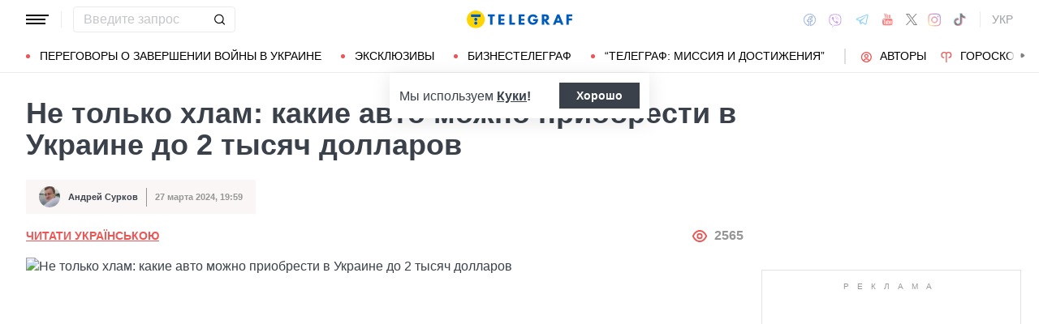

--- FILE ---
content_type: text/html; charset=UTF-8
request_url: https://news.telegraf.com.ua/transport/2024-03-27/5842807-ne-tilki-motlokh-yaki-avto-mozhna-pridbati-v-ukraini-do-2-tisyach-dolariv
body_size: 42466
content:
<!DOCTYPE html>
<html class="no-js" lang="ru">
<head>
    <meta charset="utf-8">
    <meta http-equiv="x-ua-compatible" content="ie=edge">

    <link rel="apple-touch-icon" sizes="180x180" href="/apple-touch-icon.png?v=2">
<link rel="icon" type="image/png" sizes="32x32" href="/favicon-32x32.png?v=2">
<link rel="icon" type="image/png" sizes="16x16" href="/favicon-16x16.png?v=2">
<link rel="manifest" href="/site.webmanifest?v=4">
<link rel="mask-icon" href="/safari-pinned-tab.svg?v=2" color="#ff0000">
<meta name="msapplication-TileColor" content="#ff0000">
<meta name="theme-color" content="#ffffff">

    <title>Авто до 2000 долларов в Украине – какие машины продают на рынке за такую цену - Телеграф</title>
<link rel="canonical" href="https://news.telegraf.com.ua/transport/2024-03-27/5842807-ne-tilki-motlokh-yaki-avto-mozhna-pridbati-v-ukraini-do-2-tisyach-dolariv">
<meta name="description" content="Какие автомобили продают в Украине стоимостью до 2 тысяч долларов">
<link rel="alternate" hreflang="ru" href="https://news.telegraf.com.ua/transport/2024-03-27/5842807-ne-tilki-motlokh-yaki-avto-mozhna-pridbati-v-ukraini-do-2-tisyach-dolariv">
<link rel="alternate" hreflang="x-default" href="https://news.telegraf.com.ua/ukr/transport/2024-03-27/5842807-ne-tilki-motlokh-yaki-avto-mozhna-pridbati-v-ukraini-do-2-tisyach-dolariv">
<link rel="alternate" hreflang="uk" href="https://news.telegraf.com.ua/ukr/transport/2024-03-27/5842807-ne-tilki-motlokh-yaki-avto-mozhna-pridbati-v-ukraini-do-2-tisyach-dolariv">
<meta name="Author" content="Андрей Сурков">
<meta name="robots" content="index, follow, max-image-preview:large">
<meta property="og:type" content="article">
<meta property="og:site_name" content="Телеграф">
<meta property="og:title" content="Не только хлам: какие авто можно приобрести в Украине до 2 тысяч долларов">
<meta property="og:description" content="За такую цену встречаются и довольно приличные экземпляры">
<meta property="og:image" content="https://telegraf.com.ua/static/storage/thumbs/1200x630/5/d4/dbfcc7c4-42fd1be823531bdb1d5fd5b1bca79d45.JPG?v=3533_1">
<meta property="og:image:width" content="1200">
<meta property="og:image:height" content="630">
<meta property="og:image:type" content="image/jpeg">
<meta property="og:published_time" content="2024-03-27T19:59:10+02:00">
<meta property="og:url" content="https://news.telegraf.com.ua/transport/2024-03-27/5842807-ne-tilki-motlokh-yaki-avto-mozhna-pridbati-v-ukraini-do-2-tisyach-dolariv">
<meta property="og:section" content="News Телеграф">
<meta property="og:tag" content="Продаж авто">
<meta property="og:author:first_name" content="Андрей">
<meta property="og:author:last_name" content="Сурков">
<meta name="twitter:card" content="summary">
<meta name="twitter:site" content="@telegrafcomua">
<meta name="twitter:creator" content="@telegrafcomua">
<meta name="twitter:title" content="Не только хлам: какие авто можно приобрести в Украине до 2 тысяч долларов">
<meta name="twitter:description" content="За такую цену встречаются и довольно приличные экземпляры">
<meta name="twitter:image" content="https://telegraf.com.ua/static/storage/thumbs/1200x630/5/d4/dbfcc7c4-42fd1be823531bdb1d5fd5b1bca79d45.JPG?v=3533_1">

            <link rel="amphtml" href="https://news.telegraf.com.ua/transport/2024-03-27/5842807-ne-tilki-motlokh-yaki-avto-mozhna-pridbati-v-ukraini-do-2-tisyach-dolariv/amp">
    
            <link rel="preload" href="https://news.telegraf.com.ua/static/build/img/svg/logo-ukraine.ee7ceea026.svg" as="image">
    
            <link rel="preload"
              href="https://news.telegraf.com.ua/static/build/fonts/alegreya/Alegreya-Italic.2c2405f459.woff2"
              as="font"
              crossorigin>
        <link rel="preload"
              href="https://news.telegraf.com.ua/static/build/fonts/alegreya/Alegreya-Bold.7ba0647b0e.woff2"
              as="font"
              crossorigin>
    
    <meta name="viewport" content="width=device-width, initial-scale=1, viewport-fit=cover">

            <style>.l-layout__main{margin-bottom:32px}.c-card-partner__preview{display:none}@supports  not (font-size:clamp(1rem,1vw,2rem)){.c-post__title{font-size:2.2rem}}*,:after,:before{-webkit-box-sizing:border-box;box-sizing:border-box}body{margin:0;font-family:Arial,sans-serif;font-size:1.6rem;font-weight:400;line-height:1.4;color:#3a414a;background-color:#fff;-webkit-text-size-adjust:100%}h1,h2,h3{margin-top:0;margin-bottom:0;font-weight:700;line-height:1.2}h1{font-size:4.2rem}h2{font-size:3.6rem}h3{font-size:3rem}p{margin-top:0;margin-bottom:20px}ol,ul{padding-left:2rem}dl,ol,ul{margin-top:0;margin-bottom:1rem}ul ul{margin-bottom:0}dt{font-weight:700}dd{margin-bottom:.5rem;margin-left:0}a{color:#eb5757;text-decoration:underline}figure{margin:0 0 1rem}img{vertical-align:middle}button{border-radius:0}button,input{margin:0;font-family:inherit;font-size:inherit;line-height:inherit}button{text-transform:none}[type=button],[type=submit],button{-webkit-appearance:button}::-moz-focus-inner{padding:0;border-style:none}::-webkit-datetime-edit-day-field,::-webkit-datetime-edit-fields-wrapper,::-webkit-datetime-edit-hour-field,::-webkit-datetime-edit-minute,::-webkit-datetime-edit-month-field,::-webkit-datetime-edit-text,::-webkit-datetime-edit-year-field{padding:0}::-webkit-inner-spin-button{height:auto}::-webkit-search-decoration{-webkit-appearance:none}::-webkit-color-swatch-wrapper{padding:0}::file-selector-button{font:inherit}::-webkit-file-upload-button{font:inherit;-webkit-appearance:button}[hidden]{display:none!important}:root{--swiper-theme-color:#007aff}.swiper-container{margin-left:auto;margin-right:auto;position:relative;overflow:hidden;list-style:none;padding:0;z-index:1}.swiper-wrapper{position:relative;width:100%;height:100%;z-index:1;display:-webkit-box;display:-ms-flexbox;display:flex;-webkit-box-sizing:content-box;box-sizing:content-box}.swiper-wrapper{-webkit-transform:translateZ(0);transform:translateZ(0)}.swiper-slide{-ms-flex-negative:0;flex-shrink:0;width:100%;height:100%;position:relative}:root{--swiper-navigation-size:44px}.swiper-pagination{position:absolute;text-align:center;-webkit-transform:translateZ(0);transform:translateZ(0);z-index:10}.modal{position:fixed;top:0;left:0;right:0;bottom:0;z-index:1060;display:none;overflow:hidden;outline:0}.modal-dialog{position:relative;width:auto;margin:16px}.modal.fade .modal-dialog{-webkit-transform:translateY(-50px);transform:translateY(-50px)}.modal-content{position:relative;width:100%;background-color:#fff;background-clip:padding-box;outline:0}@media (min-width:576px){.modal-dialog{max-width:500px;margin:16px auto}}.fade:not(.show){opacity:0}.c-post__preview-caption{margin-top:12px;padding-bottom:8px;position:relative;line-height:1.2;font-size:1.8rem;color:rgba(58,65,74,.8)}.c-post__preview-caption:after{content:"";display:block;height:1px;width:200px;max-width:50%;position:absolute;left:0;bottom:0;background-color:#eb5757}.c-post__preview-caption a{font-size:inherit;color:inherit;-webkit-text-decoration:underline #d4d3d4;text-decoration:underline #d4d3d4;text-underline-offset:4px}.c-post__content{max-width:700px;margin-left:auto;margin-right:auto}.i-after:after,.i-before:before{content:"";display:inline-block;background-repeat:no-repeat;background-position:50%;background-size:contain;vertical-align:middle}.i-author:before{width:14px;height:14px}.i-economy:before{width:14px;height:14px}.i-photo:before{width:14px;height:14px}.i-video:before{width:14px;height:14px}.i-horoscope:before{width:14px;height:14px}.i-anecdote:before{width:14px;height:14px}.c-btn{display:-webkit-inline-box;display:-ms-inline-flexbox;display:inline-flex;-webkit-box-align:center;-ms-flex-align:center;align-items:center;-webkit-box-pack:center;-ms-flex-pack:center;justify-content:center;height:40px;padding:11px 25px;line-height:1;vertical-align:middle;background-color:transparent;border:1px solid transparent;font-weight:600;font-size:1.6rem;color:#3a414a;text-align:center;text-decoration:none}.c-btn--primary{border-color:#eb5757}.c-btn--lg{height:56px}.c-tabs{display:-webkit-box;display:-ms-flexbox;display:flex;-webkit-box-align:center;-ms-flex-align:center;align-items:center}.c-tabs__item{-webkit-box-flex:1;-ms-flex:1 0 33.3334%;flex:1 0 33.3334%}.c-tabs__item:last-child .c-tabs__button{border-right-color:#fbf6f6}.c-tabs__button{width:100%;padding:12px;font-weight:700;font-size:1.2rem;text-transform:uppercase;color:#959595;line-height:1.5;background-color:#fbf6f6;border:none;border-right:1px solid #ebebeb;text-align:center;text-decoration:none;display:block}.c-tabs__button.active{background-color:#eb5757;border-right-color:#eb5757;color:#fff}.c-badge{display:inline-block;padding:10px 13px;background-color:#eb5757;border-radius:.25rem;color:#fff;text-transform:uppercase;font-size:1.1rem;font-weight:700;text-decoration:none;line-height:1.1}.c-link-arrow{color:#3a414a;font-weight:700;text-decoration:none}.c-link-arrow:after{margin-left:7px;width:28px;height:10px;-webkit-filter:brightness(0);filter:brightness(0)}.c-r{text-align:center}.c-share__btn{display:-webkit-box;display:-ms-flexbox;display:flex;-webkit-box-align:center;-ms-flex-align:center;align-items:center;-webkit-box-pack:justify;-ms-flex-pack:justify;justify-content:space-between;width:100%;height:56px;padding:5px 30px;background:0 0;border:1px solid #ebebeb;border-radius:4px;font-family:Arial,sans-serif;font-size:1.6rem;font-weight:600;text-align:left}.c-share__btn:after{width:18px;height:18px}@media (min-width:768px){.c-share__btn{display:none}.c-share__link-title{display:none}}.tgr-ads{display:-webkit-box;display:-ms-flexbox;display:flex;-webkit-box-pack:center;-ms-flex-pack:center;justify-content:center;-webkit-box-orient:vertical;-webkit-box-direction:normal;-ms-flex-direction:column;flex-direction:column;-webkit-box-align:center;-ms-flex-align:center;align-items:center}.l-container{width:100%;max-width:1440px;margin-left:auto;margin-right:auto;padding-left:max(16px,env(safe-area-inset-left));padding-right:max(16px,env(safe-area-inset-right))}.l-layout__main,.l-layout__sidebar{margin-bottom:32px}.l-layout__sidebar:last-child{margin-bottom:0}@media (min-width:992px){.l-layout{display:-webkit-box;display:-ms-flexbox;display:flex;margin-left:-16px;margin-right:-16px}.l-layout__main,.l-layout__sidebar{padding:0 16px;margin-bottom:0}.l-layout__sidebar{width:332px;-ms-flex-negative:0;flex-shrink:0}.l-layout__main{-webkit-box-flex:1;-ms-flex-positive:1;flex-grow:1;min-width:0}.l-layout__main{-webkit-box-ordinal-group:1;-ms-flex-order:0;order:0}}@media (min-width:1200px){.l-container{padding-left:max(32px,env(safe-area-inset-left));padding-right:max(32px,env(safe-area-inset-right))}}*,:after,:before{scroll-margin:88px}html{font-size:10px;scroll-behavior:smooth}body{padding-top:112px;min-height:100vh;display:-webkit-box;display:-ms-flexbox;display:flex;-webkit-box-orient:vertical;-webkit-box-direction:normal;-ms-flex-direction:column;flex-direction:column;fill:#3a414a;-webkit-font-smoothing:antialiased;-moz-osx-font-smoothing:grayscale}main{-webkit-box-flex:1;-ms-flex-positive:1;flex-grow:1}img{max-width:100%;height:auto}button{color:#000}ul{padding-left:0;list-style:none}dd,dl,ul{margin-bottom:0}.o-block{margin-bottom:32px}.o-arrow{display:none}.o-adds{position:relative;width:100%;margin-inline:auto}.o-adds:before{content:attr(data-text);width:100%;position:absolute;top:-20px;text-align:center;color:#999;font-weight:400;font-size:10px;letter-spacing:10px;margin:1px 0 7px;line-height:1.35;text-transform:uppercase}.o-adds:after{content:"";position:absolute;z-index:-1;top:50%;left:50%;-webkit-transform:translate(-50%,calc(-50% - 10px));transform:translate(-50%,calc(-50% - 10px));height:calc(100% + 46px);width:calc(100% + 32px);max-width:calc(100vw - 16px);border:1px solid #e2e2e2}.o-adds--slim:after{width:calc(100% + 20px)}.c-banner{--logo-width:130px;position:fixed;top:0;left:0;right:0;-ms-flex-negative:0;flex-shrink:0;z-index:10}.c-banner__main,.c-banner__menu{background-color:#fff}.c-banner__main{position:relative;border-bottom:1px solid #fff;z-index:2}.c-banner__menu{border-bottom:1px solid #ebebeb}.c-banner__menu-inner{position:relative}.c-banner__inner{position:relative;-webkit-box-pack:justify;-ms-flex-pack:justify;justify-content:space-between;height:48px}.c-banner__inner,.c-banner__left,.c-banner__right{display:-webkit-box;display:-ms-flexbox;display:flex;-webkit-box-align:center;-ms-flex-align:center;align-items:center}.c-banner__left{width:calc(50% + var(--logo-width)/ 2);position:relative;margin-right:32px;padding-right:calc(var(--logo-width) + 32px)}.c-banner__burger{display:-webkit-box;display:-ms-flexbox;display:flex;padding:11px 3px;margin:0 -3px;-webkit-box-orient:vertical;-webkit-box-direction:normal;-ms-flex-direction:column;flex-direction:column;background:0 0;border:none}.c-banner__burger span,.c-banner__burger:after,.c-banner__burger:before{display:block;margin-bottom:3px;height:2px;background-color:currentColor}.c-banner__burger:after,.c-banner__burger:before{content:"";width:24px}.c-banner__burger:after{margin-bottom:0}.c-banner__burger span{width:28px;-webkit-box-ordinal-group:0;-ms-flex-order:-1;order:-1;-webkit-transform-origin:center;transform-origin:center}.c-banner__social{display:none}.c-banner__search{width:100%}.c-banner__logo{width:var(--logo-width);height:100%;margin:0}.c-banner__logo{display:-webkit-box;display:-ms-flexbox;display:flex;-webkit-box-align:center;-ms-flex-align:center;align-items:center;-webkit-box-pack:center;-ms-flex-pack:center;justify-content:center;position:absolute;top:0;right:0}.c-banner__language{position:relative}.c-banner__language-current{text-transform:uppercase;font-size:1.4rem;font-weight:500;color:rgba(58,65,74,.5);text-decoration:none}.c-banner__nav{margin-left:min(-16px,calc(env(safe-area-inset-left)*-1));margin-right:min(-16px,calc(env(safe-area-inset-right)*-1));padding-left:max(16px,env(safe-area-inset-left));padding-right:max(16px,env(safe-area-inset-right));overflow:visible;overflow-x:clip}.c-banner__nav-list{height:40px;-webkit-box-align:center;-ms-flex-align:center;align-items:center}.c-banner__nav-item{height:auto;width:auto;padding-left:24px;-ms-flex-negative:0;flex-shrink:0;font-size:1.4rem;text-transform:uppercase}.c-banner__nav-item--divider{padding-right:24px;border-right:2px solid #dfdfdf}.c-banner__nav-item--divider~.c-banner__nav-item{padding-left:18px}.c-banner__nav-item:first-child{padding-left:0}.c-banner__nav-link{color:#000;text-decoration:none}.c-banner__nav-link--icon{position:relative;padding-left:24px}.c-banner__nav-link--icon:before{position:absolute;top:2px;left:0}.c-banner__nav-link--bullets{padding-left:17px;position:relative}.c-banner__nav-link--bullets:before{content:"";display:block;width:5px;height:5px;margin-top:-2px;position:absolute;top:50%;left:0;border-radius:50%;background-color:#eb5757}.c-banner .dropdown-menu{display:none;padding:15px;border-radius:4px;background-color:#fff;border:1px solid #ebebeb}.c-banner__search{position:relative}.c-banner__search-input{width:100%;padding:6px 30px 6px 12px;border:1px solid #ebebeb;border-radius:4px;font-size:1.6rem;line-height:1.8rem;outline:0;background-clip:padding-box}.c-banner__search-input::-webkit-input-placeholder{color:#3a414a;opacity:.3}.c-banner__search-input::-moz-placeholder{color:#3a414a;opacity:.3}.c-banner__search-input:-ms-input-placeholder{color:#3a414a;opacity:.3}.c-banner__search-input::-ms-input-placeholder{color:#3a414a;opacity:.3}.c-banner__search-submit{display:-webkit-box;display:-ms-flexbox;display:flex;position:absolute;top:0;bottom:0;right:0;width:40px;-webkit-box-align:center;-ms-flex-align:center;align-items:center;-webkit-box-pack:center;-ms-flex-pack:center;justify-content:center;padding:0;background:0 0;border:none;-webkit-filter:brightness(0);filter:brightness(0)}.c-banner__search-submit:before{width:14px;height:14px}@media (max-width:767.98px){.c-banner__left .c-banner__search,.c-banner__tags{display:none}}@media (min-width:768px){body{padding-top:120px}.c-banner__language,.c-banner__left .c-banner__search{margin-left:30px}.c-banner__language:before,.c-banner__left .c-banner__search:before{content:"";display:block;height:20px;width:1px;position:absolute;top:50%;left:-15px;background-color:#ebebeb;-webkit-transform:translateY(-50%);transform:translateY(-50%)}.c-banner__search{width:200px}.c-banner__social{display:-webkit-box;display:-ms-flexbox;display:flex;-webkit-box-align:center;-ms-flex-align:center;align-items:center;margin:0 -6px}.c-banner__social-link{display:-webkit-box;display:-ms-flexbox;display:flex;padding:6px;opacity:.5}.c-banner__social-link--fb:before{width:17px;height:18px}.c-banner__social-link--vb:before{margin-top:2px;width:22px;height:23px}.c-banner__social-link--tg:before{width:20px;height:18px}.c-banner__social-link--yt:before{width:19px;height:20px}.c-banner__social-link--tw:before{width:16px;height:14px}.c-banner__social-link--in:before{width:17px;height:18px}.c-banner__tags{position:absolute;top:0;left:0;right:0;margin-left:min(-16px,calc(env(safe-area-inset-left)*-1));margin-right:min(-16px,calc(env(safe-area-inset-right)*-1));padding-left:max(16px,env(safe-area-inset-left));padding-right:max(16px,env(safe-area-inset-right));background-color:#fff;-webkit-transform:translateY(-100%);transform:translateY(-100%)}.c-banner__tags-list{height:40px;-webkit-box-align:center;-ms-flex-align:center;align-items:center}.c-banner__tags-item{height:auto;width:auto;-ms-flex-negative:0;flex-shrink:0;font-size:1.2rem;font-weight:700;color:rgba(58,65,74,.5)}.c-banner__tags-item:not(:last-child){margin-right:5px}.c-banner__tags-item:first-child{margin-right:25px}.c-banner__tags-link{padding:7px 12px;color:#4d5563;text-decoration:none;background-color:#ebebeb}.c-banner__main:after{content:"";display:block;position:absolute;left:0;bottom:-1px;height:2px;width:var(--progress,0);background-color:#eb5757}}@media (min-width:1200px){.c-banner__nav,.c-banner__tags{margin-left:min(-32px,calc(env(safe-area-inset-left)*-1));margin-right:min(-32px,calc(env(safe-area-inset-right)*-1));padding-left:max(32px,env(safe-area-inset-left));padding-right:max(32px,env(safe-area-inset-right))}}@media (any-hover:hover){.c-dropdown__trigger{position:relative;padding-right:20px}.c-dropdown__trigger:before{content:"";position:absolute;top:50%;translate:0 -50%;height:40px;width:100%}.c-dropdown__trigger:after{content:"";position:absolute;top:50%;right:0;display:block;width:8px;height:8px;margin-left:2px;border-right:2px solid #eb5757;border-bottom:2px solid #eb5757;translate:0 -80%;rotate:45deg}.c-dropdown__trigger.c-banner__nav-item--divider{padding-right:30px}.c-dropdown__trigger.c-banner__nav-item--divider:after{right:10px}}.c-dropdown__body{position:absolute;top:30px;left:-16px;width:224px;padding-block:10px 20px;background-color:#fff;border:1px solid #ebebeb;opacity:0;visibility:hidden}@media (min-width:1200px){.c-dropdown__body{left:-32px}}.c-dropdown__item{margin-right:-1px}.c-dropdown__sub-list{position:absolute;z-index:-1;top:-1px;left:100%;width:224px;height:100%;opacity:0;visibility:hidden;translate:-100%}.c-dropdown__sub-body{padding-block:10px;background-color:#fff;border:1px solid #ebebeb}.c-dropdown__link{display:block;text-transform:uppercase;text-decoration:none;font-size:14px;color:#000;text-align:left;padding:6px 40px}.c-dropdown__link--arrow{position:relative}.c-dropdown__link--arrow:after{content:"";position:absolute;top:50%;right:20px;display:block;width:8px;height:8px;margin-left:2px;border-right:2px solid #eb5757;border-bottom:2px solid #eb5757;translate:0 -50%;rotate:-45deg}.c-dropdown__link--arrow:before{content:"";display:block;width:50px;height:500%;position:absolute;top:50%;right:0;translate:0 -50%;display:none;z-index:1;-webkit-clip-path:polygon(100% 0,100% 100%,0 50%);clip-path:polygon(100% 0,100% 100%,0 50%)}.o-card,.o-card__preview{position:relative}.o-card__preview{display:block;overflow:hidden}.o-card__preview:before{content:"";display:block}.o-card__preview img{position:absolute;top:0;left:0;width:100%;height:100%;-o-object-fit:cover;object-fit:cover}.o-card__link{display:block;text-decoration:none;color:#3a414a}.o-card__link:before{content:"";display:block;position:absolute;top:0;left:0;right:0;bottom:0;z-index:1}.o-card__category{position:relative;color:#eb5757;font-size:1.1rem;font-weight:700;z-index:2}.o-card__category-item,.o-card__category-list{display:-webkit-box;display:-ms-flexbox;display:flex;-webkit-box-align:center;-ms-flex-align:center;align-items:center}.o-card__category-link{color:inherit;text-transform:uppercase;text-decoration:none}.o-card__badge{position:relative;margin-bottom:12px;z-index:2}.o-card__date{display:block;font-size:1.2rem;color:#959595;font-weight:700}.o-card__authors{display:-webkit-box;display:-ms-flexbox;display:flex;-webkit-box-align:center;-ms-flex-align:center;align-items:center;-webkit-box-pack:end;-ms-flex-pack:end;justify-content:flex-end;max-width:100%}.o-card__authors-item{min-width:80px}.o-card__authors-item:not(:last-child){margin-right:10px}.o-card__author{position:relative;display:-webkit-box;display:-ms-flexbox;display:flex;-webkit-box-align:center;-ms-flex-align:center;align-items:center;text-transform:uppercase;text-decoration:none;font-size:1.1rem;font-weight:700;color:#959595;z-index:2}.o-card__author-name{text-overflow:ellipsis;overflow:hidden;white-space:nowrap}.o-card__author-photo{position:relative;display:block;width:24px;height:24px;border-radius:50%;margin-left:7px;-ms-flex-negative:0;flex-shrink:0;overflow:hidden}.o-card__list{margin-top:16px}.o-card__list-item:not(:last-child){margin-bottom:16px}.o-card__list-link{display:block;padding-left:10px;position:relative;font-size:1.5rem;line-height:1.3;color:#3a414a;text-decoration:none;z-index:2}.o-card__list-link:before{content:"";display:block;position:absolute;top:-1px;left:0;bottom:0;width:2px;background-color:#eb5757}@media (min-width:1340px){body{padding-top:128px}.o-card__list-link{font-size:1.6rem}}.o-card__description p{margin-bottom:0}.o-card__footer{width:100%;display:-webkit-box;display:-ms-flexbox;display:flex;-ms-flex-wrap:wrap;flex-wrap:wrap;-webkit-box-align:center;-ms-flex-align:center;align-items:center;margin-top:4px}.o-card__footer-authors{margin-top:8px;margin-right:16px}.o-card__footer-date{margin-top:8px;margin-left:auto}.c-card-extend__preview{margin-bottom:12px}.c-card-extend__preview:before{padding-bottom:56.25%}.c-card-thumb{display:-webkit-box;display:-ms-flexbox;display:flex;-webkit-box-align:start;-ms-flex-align:start;align-items:flex-start;-ms-flex-wrap:wrap;flex-wrap:wrap}.c-card-thumb__preview{width:105px;-ms-flex-negative:0;flex-shrink:0;margin-right:16px}.c-card-thumb__preview:before{padding-bottom:56.25%}.c-card-thumb__title{width:calc(100% - 121px);font-size:1.7rem;font-weight:400;line-height:1.2}.c-card-thumb__link{color:#3a414a;display:-webkit-box;-webkit-line-clamp:3;-webkit-box-orient:vertical;overflow:hidden}.c-card-thumb__info{width:100%;position:relative;display:-webkit-box;display:-ms-flexbox;display:flex;-webkit-box-align:center;-ms-flex-align:center;align-items:center;margin-bottom:8px;z-index:2}.c-card-thumb__date{margin-right:16px;-ms-flex-negative:0;flex-shrink:0}.c-card-feed{position:relative;padding-left:50px}.c-card-feed__date{position:absolute;top:2px;left:0;width:40px}.c-card-feed__preview{display:none}.c-card-feed__title{line-height:1.2;font-size:1.7rem;font-weight:400}.c-card-feed--bold .c-card-feed__title,.c-card-feed--primary .c-card-feed__title{font-weight:700}.c-card-feed--primary .c-card-feed__link{color:#eb5757}@media (min-width:576px){.c-card-feed{display:-webkit-box;display:-ms-flexbox;display:flex;-webkit-box-align:start;-ms-flex-align:start;align-items:flex-start;-ms-flex-wrap:wrap;flex-wrap:wrap;padding-left:0}.c-card-feed__date{position:static;width:100%;margin-bottom:8px}.c-card-feed__preview{display:block;width:228px;margin-right:12px}.c-card-feed__preview:before{padding-bottom:51.428%}.c-card-feed__preview~.c-card-feed__title{width:calc(100% - 240px)}.c-card-feed__list{width:100%;padding-left:16px}}@media (min-width:992px){.c-feed--sidebar .c-card-feed{-webkit-box-orient:vertical;-webkit-box-direction:normal;-ms-flex-direction:column;flex-direction:column;-ms-flex-wrap:nowrap;flex-wrap:nowrap}.c-feed--sidebar .c-card-feed__preview,.c-feed--sidebar .c-card-feed__title{width:100%}.c-feed--sidebar .c-card-feed__list,.c-feed--sidebar .c-card-feed__preview{-webkit-box-ordinal-group:2;-ms-flex-order:1;order:1}.c-feed--sidebar .c-card-feed__preview{margin-right:0;margin-top:12px}}@media (min-width:1340px){.c-card-feed__title{font-size:1.8rem}}.c-card-extend__preview{max-height:180px}.c-card-extend__title{font-size:2.2rem;font-weight:700;line-height:1.1}.c-card-extend__description{margin-top:12px;line-height:1.3;font-size:1.5rem}@media (min-width:768px){.c-card-partner__category{display:none}}.c-slider__thumbs:not(.swiper-container-initialized) .swiper-slide:first-child{display:none}.c-slider__thumbs .swiper-slide{height:auto;margin-top:16px}@media (min-width:640px){.c-slider__thumbs .swiper-slide{width:50%;padding:0 8px}}.c-feed__main{position:relative;padding-top:50px}.c-feed__tabs{position:sticky;top:88px;-ms-flex-negative:0;flex-shrink:0;margin-left:min(-16px,calc(env(safe-area-inset-left)*-1));margin-right:min(-16px,calc(env(safe-area-inset-right)*-1))}.c-feed__tabs:before{content:"";display:block;bottom:100%;height:16px;background-color:#fff}.c-feed__sticky,.c-feed__tabs:before{position:absolute;left:0;right:0}.c-feed__sticky{top:0;height:var(--tab,90%);z-index:3}.c-feed__scroll:after,.c-feed__scroll:before{content:"";display:block;height:10px}.c-feed__link{-ms-flex-negative:0;flex-shrink:0}.c-feed__link,.c-feed__list-item:not(:last-child){margin-bottom:16px}.c-feed__list--lg .c-feed__list-item:not(:last-child){padding-bottom:24px;border-bottom:1px solid #ebebeb}.c-feed__list--lg .c-feed__list-item:not(:last-child):not(:last-child){margin-bottom:24px}.c-feed__list--border .c-feed__list-item{padding-bottom:24px;border-bottom:1px solid #ebebeb}.c-feed__list--border .c-feed__list-item:not(:last-child){margin-bottom:12px}.c-feed__footer{margin-top:10px}.c-feed__footer .c-btn{width:100%}.c-feed__footer .c-btn:after{margin-left:10px;width:60px;height:8px}.c-feed__inner{display:none}.c-feed__inner.active{display:block}.c-feed--mobile .c-feed__list-item:nth-child(n+6){display:none}.c-feed{max-width:600px;margin-left:auto;margin-right:auto}@media (min-width:576px){.c-feed__tabs{margin-left:0;margin-right:0}}@media (min-width:992px){.c-feed--scroll{display:-webkit-box;display:-ms-flexbox;display:flex}.c-feed--scroll .c-feed__footer,.c-feed--scroll .c-feed__main{position:relative;width:100%}.c-feed--scroll .c-feed__footer:before,.c-feed--scroll .c-feed__main:before{content:"";display:block;height:10px;position:absolute;left:0;right:0;z-index:2}.c-feed--scroll .c-feed__main:before{top:50px;background-image:-webkit-gradient(linear,left top,left bottom,from(#fff),to(hsla(0,0%,100%,0)));background-image:linear-gradient(180deg,#fff,hsla(0,0%,100%,0))}.c-feed--scroll .c-feed__inner{position:absolute;top:50px;left:0;right:-10px;bottom:0}.c-feed--scroll .c-feed__scroll{position:relative;padding-right:10px;max-height:calc(100% - 72px);overflow:hidden}.c-feed--scroll .c-feed__footer{position:relative;padding-right:10px}.c-feed--scroll .c-feed__footer:before{bottom:calc(100% + 10px);right:10px;background-image:-webkit-gradient(linear,left top,left bottom,from(hsla(0,0%,100%,0)),to(#fff));background-image:linear-gradient(180deg,hsla(0,0%,100%,0),#fff)}.c-feed--sticky{position:sticky;top:88px;height:calc(100vh - 98px)}.c-feed--mobile .c-feed__list-item:nth-child(n+6){display:list-item}}.c-weather__btn{padding:0;background:0 0;border:none;color:#000}.c-weather__city{text-transform:uppercase}.c-weather__city:after{width:8px;height:6px;margin:-2px 8px 0 5px;-webkit-filter:brightness(0);filter:brightness(0);will-change:transform}.c-menu .modal-dialog{margin:0;height:100%;width:300px;max-width:100%}.c-menu .modal-content{height:100%;background-color:#1f2834;color:#fff}.c-menu.fade .modal-dialog{-webkit-transform:translateX(-100%);transform:translateX(-100%)}.c-menu__title{display:none}.c-menu__close,.c-menu__search-submit{display:-webkit-box;display:-ms-flexbox;display:flex;-webkit-box-align:center;-ms-flex-align:center;align-items:center;-webkit-box-pack:center;-ms-flex-pack:center;justify-content:center;padding:0;background:0 0;opacity:.3}.c-menu__close{-ms-flex-negative:0;flex-shrink:0;width:44px;height:44px;border:1px solid #fff;border-radius:4px}.c-menu__close:before{width:16px;height:16px}.c-menu__search{display:-webkit-box;display:-ms-flexbox;display:flex;-webkit-box-align:center;-ms-flex-align:center;align-items:center;-ms-flex-negative:0;flex-shrink:0;padding:10px 10px 10px max(10px,env(safe-area-inset-left));height:64px;border-bottom:1px solid hsla(0,0%,100%,.3)}.c-menu__search-form{position:relative;-webkit-box-flex:1;-ms-flex-positive:1;flex-grow:1;margin-right:10px}.c-menu__search-input{width:100%;padding:5px 40px 5px 16px;height:44px;background:0 0;border:1px solid hsla(0,0%,100%,.3);border-radius:4px;color:#fff;outline:0}.c-menu__search-input::-webkit-input-placeholder{color:#fff;opacity:.3}.c-menu__search-input::-moz-placeholder{color:#fff;opacity:.3}.c-menu__search-input:-ms-input-placeholder{color:#fff;opacity:.3}.c-menu__search-input::-ms-input-placeholder{color:#fff;opacity:.3}.c-menu__search-submit{position:absolute;top:0;right:0;bottom:0;width:44px;border:none}.c-menu__search-submit:before{width:20px;height:20px;-webkit-filter:brightness(0) invert(1);filter:brightness(0) invert(1)}.c-menu__category,.c-menu__list,.c-menu__theme{padding:16px 0;border-top:1px solid hsla(0,0%,100%,.3)}.c-menu__main{position:absolute;top:64px;left:0;right:0;bottom:0;overflow-y:auto}.c-menu__main:after{content:"";display:block;height:32px}.c-menu__nested{position:fixed;top:64px;left:0;bottom:0;width:300px;background-color:#1f2834;overflow-y:auto;-webkit-transform:translateX(-100%);transform:translateX(-100%)}.c-menu__nested:after{content:"";display:block;height:64px}.c-menu__nested-list{font-size:14px;text-transform:uppercase}.c-menu__nested-close{padding-left:max(32px,env(safe-area-inset-left));background:0 0;border:none;font-weight:600;font-size:24px;text-align:left;min-height:64px;padding-right:10px}.c-menu__nested-close:before{margin:-2px 12px 0 0;width:8px;height:14px;-webkit-transform:rotate(180deg);transform:rotate(180deg);opacity:.5}.c-menu__nested-link{padding-left:calc(max(32px,env(safe-area-inset-left)) + 32px);min-height:46px;width:calc(100% - 80px)}.c-menu__nested-close,.c-menu__nested-link{display:-webkit-box;display:-ms-flexbox;display:flex;padding-top:10px;padding-bottom:10px;-webkit-box-align:center;-ms-flex-align:center;align-items:center;color:#fff;text-decoration:none}.c-menu__category-link,.c-menu__list-link,.c-menu__theme-link{display:-webkit-box;display:-ms-flexbox;display:flex;padding-top:10px;padding-bottom:10px;-webkit-box-align:center;-ms-flex-align:center;align-items:center;min-height:46px;color:#fff;text-decoration:none}.c-menu__list{border-top:none;font-size:24px}.c-menu__list-item{display:-webkit-box;display:-ms-flexbox;display:flex}.c-menu__list-link{-webkit-box-flex:1;-ms-flex-positive:1;flex-grow:1;font-weight:600;padding-left:max(32px,env(safe-area-inset-left))}.c-menu__list-expand{display:-webkit-box;display:-ms-flexbox;display:flex;-webkit-box-align:center;-ms-flex-align:center;align-items:center;padding:0 32px;background:0 0;border:none;opacity:.5}.c-menu__list-expand:before{width:8px;height:14px}.c-menu__theme-link,.c-menu__theme-title{padding-right:32px;padding-left:max(32px,env(safe-area-inset-left))}.c-menu__theme-title{line-height:46px;font-weight:700}.c-menu__category-link{position:relative;padding-right:32px;padding-left:calc(max(32px,env(safe-area-inset-left)) + 24px)}.c-menu__category-link:before{position:absolute;top:50%;left:max(32px,env(safe-area-inset-left));-webkit-filter:brightness(0) invert(1);filter:brightness(0) invert(1);opacity:.5;-webkit-transform:translateY(calc(-50% - 1px));transform:translateY(calc(-50% - 1px))}.c-menu__social{display:-webkit-box;display:-ms-flexbox;display:flex;-webkit-box-align:center;-ms-flex-align:center;align-items:center;border-top:1px solid hsla(0,0%,100%,.3);padding-top:20px;padding-left:calc(max(32px,env(safe-area-inset-left)) - 6px)}.c-menu__social-link{display:-webkit-box;display:-ms-flexbox;display:flex;padding:6px;-webkit-filter:brightness(0) invert(1);filter:brightness(0) invert(1);opacity:.5}.c-menu__social-link--fb:before{width:17px;height:18px}.c-menu__social-link--vb:before{margin-top:2px;width:22px;height:23px}.c-menu__social-link--tg:before{width:20px;height:18px}.c-menu__social-link--yt:before{width:19px;height:20px}.c-menu__social-link--tw:before{width:17px;height:15px}.c-menu__social-link--in:before{width:17px;height:18px}@media (min-width:768px){.c-menu{top:90px}.c-menu__social{display:none}.c-menu .modal-dialog{width:320px}.c-menu .modal-content{height:auto;min-height:100%}.c-menu__title{display:-webkit-box;display:-ms-flexbox;display:flex;-webkit-box-align:center;-ms-flex-align:center;align-items:center;height:64px;padding-left:max(32px,env(safe-area-inset-left));padding-right:32px;margin-bottom:16px;border-bottom:1px solid hsla(0,0%,100%,.3);color:#fff;font-weight:600;font-size:1.8rem;text-decoration:none}.c-menu__main:after{padding-bottom:50px}.c-menu__category,.c-menu__search,.c-menu__theme{display:none}.c-menu__list{padding:0}.c-menu__list-link{padding-right:70px}.c-menu__nested{width:320px}}.c-post__header{position:relative;margin-bottom:16px}.c-post__header-info{margin-bottom:16px;display:-webkit-box;display:-ms-flexbox;display:flex;-ms-flex-wrap:wrap;flex-wrap:wrap;gap:10px;font-size:1.1rem;font-weight:700}.c-post__header-badge{padding:10px 15px;margin:-5px 0 20px;display:inline-block;background-color:rgba(0,0,0,.65);color:#fff;font-weight:700;font-size:1.1rem;z-index:1}.c-post__header-badge:after{width:14px;height:14px;margin-top:-4px;margin-left:8px}.c-post__title{margin-bottom:16px;line-height:1.1;font-weight:700}@supports (font-size:clamp(1rem,1vw,2rem)){.c-post__title{font-size:clamp(2.2rem,1.44615rem + 1.79487vw,3.6rem);min-height:0}}@supports  not (font-size:clamp(1rem,1vw,2rem)){.c-post__title{font-size:2.2rem}@media (min-width:420px){.c-post__title{font-size:calc(1.795vw + 1.44615rem)}}@media (min-width:1200px){.c-post__title{font-size:3.6rem}}}.c-post__info{display:-webkit-box;display:-ms-flexbox;display:flex;-webkit-box-align:center;-ms-flex-align:center;align-items:center;max-width:100%;width:-webkit-fit-content;width:-moz-fit-content;width:fit-content;min-height:42px;padding:8px 16px;line-height:1.2;background-color:#fbf6f6}.c-post__info-item{min-width:0}.c-post__info-item:not(:first-of-type){-ms-flex-negative:0;flex-shrink:0}.c-post__author{display:-webkit-box;display:-ms-flexbox;display:flex;-webkit-box-align:center;-ms-flex-align:center;align-items:center}.c-post__author-photo{border-radius:50%;margin-right:10px;width:26px}.c-post__author-photo:before{padding-bottom:100%}.c-post__author-inner{min-width:0;overflow:hidden;text-overflow:ellipsis}.c-post__author-name{white-space:nowrap;text-decoration:none;color:#3a414a}.c-post__author:before{margin-right:8px;-ms-flex-negative:0;flex-shrink:0;width:20px;height:20px}.c-post__text{display:-webkit-box;display:-ms-flexbox;display:flex;-webkit-box-align:center;-ms-flex-align:center;align-items:center;color:#959595}.c-post__text:before{content:"";display:block;width:1px;min-height:23px;-ms-flex-item-align:stretch;-ms-grid-row-align:stretch;align-self:stretch;margin:0 10px;background-color:#959595}.c-post__verify{display:-webkit-box;display:-ms-flexbox;display:flex;width:-webkit-fit-content;width:-moz-fit-content;width:fit-content;padding:8px 16px;min-height:42px;-webkit-box-align:center;-ms-flex-align:center;align-items:center;background-color:#fbf6f6}.c-post__verify-label{display:-webkit-box;display:-ms-flexbox;display:flex;-webkit-box-align:center;-ms-flex-align:center;align-items:center;color:#959595}.c-post__verify-label:before{margin-right:8px;width:20px;height:20px}.c-post__verify-label:after{content:"";display:block;width:1px;min-height:23px;-ms-flex-item-align:stretch;-ms-grid-row-align:stretch;align-self:stretch;margin:0 10px;background-color:#959595}.c-post__preview{margin-bottom:24px}.c-post__preview-inner{margin-left:min(-16px,calc(env(safe-area-inset-left)*-1));margin-right:min(-16px,calc(env(safe-area-inset-right)*-1));position:relative}.c-post__preview-img{display:block}.c-post__preview-img:before{padding-bottom:56.25%}.c-post__preview-badge{padding:10px 15px;display:-webkit-box;display:-ms-flexbox;display:flex;-webkit-box-align:center;-ms-flex-align:center;align-items:center;position:absolute;left:max(16px,env(safe-area-inset-left));top:0;background-color:rgba(0,0,0,.65);color:#fff;font-weight:700;font-size:1.1rem;z-index:1}.c-post__preview-badge:after{width:14px;height:14px;margin-top:-4px;margin-left:8px}.c-post__stats{display:-webkit-box;display:-ms-flexbox;display:flex;-webkit-box-align:center;-ms-flex-align:center;align-items:center;-webkit-box-pack:justify;-ms-flex-pack:justify;justify-content:space-between;text-transform:uppercase;font-weight:700}.c-post__translate{font-size:1.2rem}.c-post__view-value{display:-webkit-box;display:-ms-flexbox;display:flex;-webkit-box-align:center;-ms-flex-align:center;align-items:center;color:#eb5757;font-size:1.4rem;color:#959595}.c-post__view-value:before{margin-right:8px;width:20px;height:16px}@media (min-width:640px){.c-post__info,.c-post__verify{min-height:42px}.c-post__info{max-width:57%}.c-post__verify{max-width:43%;margin-top:0}}@media (min-width:768px){.c-post__title{margin-bottom:24px}.c-post__translate{font-size:1.4rem}.c-post__view-value{font-size:1.6rem}.s-content>p:not(.s-content__lead):first-of-type:first-letter{float:left;margin-top:-.1em;margin-right:.2em;font-size:3.5em;color:#eb5757;line-height:.9}}@media (min-width:992px){.c-post__header{width:calc(100% - 332px)}.c-post__preview-inner{margin:0}.c-post__preview-badge{left:16px}}.s-content{font-size:1.8rem}.s-content h2{margin-top:30px;margin-bottom:20px;font-weight:400}.s-content h2{font-size:1.35em}.s-content a{text-decoration-thickness:1px}.s-content ol{padding-left:0;margin:20px 0}.s-content ol li{position:relative}.s-content ol li:before{display:block;position:absolute;left:0}.s-content ol li:not(:last-child){margin-bottom:8px}.s-content ol{counter-reset:ol;list-style:none}.s-content ol>li{padding-left:28px}.s-content ol>li:before{content:counter(ol) ". ";counter-increment:ol;top:0;left:0;color:#eb5757;font-weight:700}.s-content__lead{font-size:1.1em}.s-content__figure{margin:32px 0}.s-content__gallery .swiper-container:not(.swiper-container-initialized)~.swiper-arrow,.s-content__gallery .swiper-container:not(.swiper-container-initialized)~.swiper-pagination{display:none}.s-content__gallery .swiper-arrow{display:-webkit-box;display:-ms-flexbox;display:flex;-webkit-box-align:center;-ms-flex-align:center;align-items:center;-webkit-box-pack:center;-ms-flex-pack:center;justify-content:center;position:absolute;top:50%;z-index:2;-webkit-filter:brightness(0) invert(1) drop-shadow(0 2px 2px rgba(0,0,0,.3));filter:brightness(0) invert(1) drop-shadow(0 2px 2px rgba(0,0,0,.3));-webkit-transform:translateY(-50%);transform:translateY(-50%)}.s-content__gallery .swiper-arrow:before{width:24px;height:24px}.s-content__gallery .swiper-arrow--prev{left:16px}.s-content__gallery .swiper-arrow--prev:before{-webkit-transform:rotate(180deg);transform:rotate(180deg)}.s-content__gallery .swiper-arrow--next{right:16px}.s-content__gallery .swiper-pagination{padding:5px 10px;position:absolute;top:16px;left:16px;width:auto;bottom:auto;z-index:2;background-color:rgba(0,0,0,.65);font-size:1.1rem;font-weight:700;color:#fff}.s-content__toc{background-color:#f6f6f6;padding:20px}.s-content__toc .s-content__toc-title{margin:0}.s-content__toc .s-content__toc-list{margin-top:8px;margin-bottom:-12px}.s-content__toc .s-content__toc-item{padding-left:0}.s-content__toc .s-content__toc-item:before{display:none}.s-content__toc .s-content__toc-item:not(:last-child){margin-bottom:0;border-bottom:1px solid #e1e1e1}.s-content__toc .s-content__toc-link{text-decoration:none;color:#3a414a;display:-webkit-box;display:-ms-flexbox;display:flex;-webkit-box-align:start;-ms-flex-align:start;align-items:start;gap:10px;padding-block:12px}.s-content__toc .s-content__toc-link:before{content:counter(ol) ".";counter-increment:ol}.s-content>:first-child{margin-top:0}@media (min-width:1340px){.s-content{font-size:2rem}}.sr-only{position:absolute;width:1px;height:1px;padding:0;margin:-1px;clip:rect(0,0,0,0);border:0}.sr-only{overflow:hidden;white-space:nowrap}.u-img{display:block;position:relative;overflow:hidden}.u-img:before{content:"";display:block}.u-img img{position:absolute;top:0;left:0;width:100%;height:100%;-o-object-fit:cover;object-fit:cover}.uh600{height:600px}.uh280{height:280px}@media (max-width:768px){.uh600{height:280px}}.u-custom-scroll{scrollbar-color:#eb5757 transparent;scrollbar-width:thin}.u-custom-scroll::-webkit-scrollbar{width:5px}.u-custom-scroll::-webkit-scrollbar-track{border-radius:100vw;background-color:transparent}.u-custom-scroll::-webkit-scrollbar-thumb{border-radius:100vw;background-color:#eb5757}.d-none{display:none!important}.mt-7{margin-top:32px!important}.mt-9{margin-top:48px!important}.mb-7{margin-bottom:32px!important}.mb-9{margin-bottom:48px!important}@media (min-width:576px){.d-sm-inline{display:inline!important}.d-sm-none{display:none!important}}@media (min-width:1200px){.d-xl-none{display:none!important}}</style>
        <link rel="stylesheet" href="https://news.telegraf.com.ua/static/build/pub/css/app.6c075e5bae.css" media="print" onload="this.media='all'">
    
    <style>
        [hidden] {
            display: none;
        }

        .js-lazy:not([src]) {
            opacity: 0;
        }
    </style>


    <!-- Modernizr script -->
<script>!function (e, n, t) { function r(e, n) { return typeof e === n } function o() { var e, n, t, o, s, i, l; for (var a in S) if (S.hasOwnProperty(a)) { if (e = [], n = S[a], n.name && (e.push(n.name.toLowerCase()), n.options && n.options.aliases && n.options.aliases.length)) for (t = 0; t < n.options.aliases.length; t++)e.push(n.options.aliases[t].toLowerCase()); for (o = r(n.fn, "function") ? n.fn() : n.fn, s = 0; s < e.length; s++)i = e[s], l = i.split("."), 1 === l.length ? Modernizr[l[0]] = o : (!Modernizr[l[0]] || Modernizr[l[0]] instanceof Boolean || (Modernizr[l[0]] = new Boolean(Modernizr[l[0]])), Modernizr[l[0]][l[1]] = o), C.push((o ? "" : "no-") + l.join("-")) } } function s(e) { var n = x.className, t = Modernizr._config.classPrefix || ""; if (b && (n = n.baseVal), Modernizr._config.enableJSClass) { var r = new RegExp("(^|\\s)" + t + "no-js(\\s|$)"); n = n.replace(r, "$1" + t + "js$2") } Modernizr._config.enableClasses && (n += " " + t + e.join(" " + t), b ? x.className.baseVal = n : x.className = n) } function i(e, n) { return !!~("" + e).indexOf(n) } function l() { return "function" != typeof n.createElement ? n.createElement(arguments[0]) : b ? n.createElementNS.call(n, "http://www.w3.org/2000/svg", arguments[0]) : n.createElement.apply(n, arguments) } function a(e) { return e.replace(/([a-z])-([a-z])/g, function (e, n, t) { return n + t.toUpperCase() }).replace(/^-/, "") } function u() { var e = n.body; return e || (e = l(b ? "svg" : "body"), e.fake = !0), e } function f(e, t, r, o) { var s, i, a, f, c = "modernizr", p = l("div"), d = u(); if (parseInt(r, 10)) for (; r--;)a = l("div"), a.id = o ? o[r] : c + (r + 1), p.appendChild(a); return s = l("style"), s.type = "text/css", s.id = "s" + c, (d.fake ? d : p).appendChild(s), d.appendChild(p), s.styleSheet ? s.styleSheet.cssText = e : s.appendChild(n.createTextNode(e)), p.id = c, d.fake && (d.style.background = "", d.style.overflow = "hidden", f = x.style.overflow, x.style.overflow = "hidden", x.appendChild(d)), i = t(p, e), d.fake ? (d.parentNode.removeChild(d), x.style.overflow = f, x.offsetHeight) : p.parentNode.removeChild(p), !!i } function c(e, n) { return function () { return e.apply(n, arguments) } } function p(e, n, t) { var o; for (var s in e) if (e[s] in n) return t === !1 ? e[s] : (o = n[e[s]], r(o, "function") ? c(o, t || n) : o); return !1 } function d(e) { return e.replace(/([A-Z])/g, function (e, n) { return "-" + n.toLowerCase() }).replace(/^ms-/, "-ms-") } function m(n, t, r) { var o; if ("getComputedStyle" in e) { o = getComputedStyle.call(e, n, t); var s = e.console; if (null !== o) r && (o = o.getPropertyValue(r)); else if (s) { var i = s.error ? "error" : "log"; s[i].call(s, "getComputedStyle returning null, its possible modernizr test results are inaccurate") } } else o = !t && n.currentStyle && n.currentStyle[r]; return o } function h(n, r) { var o = n.length; if ("CSS" in e && "supports" in e.CSS) { for (; o--;)if (e.CSS.supports(d(n[o]), r)) return !0; return !1 } if ("CSSSupportsRule" in e) { for (var s = []; o--;)s.push("(" + d(n[o]) + ":" + r + ")"); return s = s.join(" or "), f("@supports (" + s + ") { #modernizr { position: absolute; } }", function (e) { return "absolute" == m(e, null, "position") }) } return t } function v(e, n, o, s) { function u() { c && (delete N.style, delete N.modElem) } if (s = r(s, "undefined") ? !1 : s, !r(o, "undefined")) { var f = h(e, o); if (!r(f, "undefined")) return f } for (var c, p, d, m, v, y = ["modernizr", "tspan", "samp"]; !N.style && y.length;)c = !0, N.modElem = l(y.shift()), N.style = N.modElem.style; for (d = e.length, p = 0; d > p; p++)if (m = e[p], v = N.style[m], i(m, "-") && (m = a(m)), N.style[m] !== t) { if (s || r(o, "undefined")) return u(), "pfx" == n ? m : !0; try { N.style[m] = o } catch (g) { } if (N.style[m] != v) return u(), "pfx" == n ? m : !0 } return u(), !1 } function y(e, n, t, o, s) { var i = e.charAt(0).toUpperCase() + e.slice(1), l = (e + " " + T.join(i + " ") + i).split(" "); return r(n, "string") || r(n, "undefined") ? v(l, n, o, s) : (l = (e + " " + P.join(i + " ") + i).split(" "), p(l, n, t)) } function g(e, n, r) { return y(e, t, t, n, r) } var C = [], S = [], w = { _version: "3.6.0", _config: { classPrefix: "", enableClasses: !0, enableJSClass: !0, usePrefixes: !0 }, _q: [], on: function (e, n) { var t = this; setTimeout(function () { n(t[e]) }, 0) }, addTest: function (e, n, t) { S.push({ name: e, fn: n, options: t }) }, addAsyncTest: function (e) { S.push({ name: null, fn: e }) } }, Modernizr = function () { }; Modernizr.prototype = w, Modernizr = new Modernizr; var _ = w._config.usePrefixes ? " -webkit- -moz- -o- -ms- ".split(" ") : ["", ""]; w._prefixes = _; var x = n.documentElement, b = "svg" === x.nodeName.toLowerCase(), z = "Moz O ms Webkit", P = w._config.usePrefixes ? z.toLowerCase().split(" ") : []; w._domPrefixes = P; var T = w._config.usePrefixes ? z.split(" ") : []; w._cssomPrefixes = T; var E = w.testStyles = f, j = { elem: l("modernizr") }; Modernizr._q.push(function () { delete j.elem }); var N = { style: j.elem.style }; Modernizr._q.unshift(function () { delete N.style }), Modernizr.addTest("touchevents", function () { var t; if ("ontouchstart" in e || e.DocumentTouch && n instanceof DocumentTouch) t = !0; else { var r = ["@media (", _.join("touch-enabled),("), "heartz", ")", "{#modernizr{top:9px;position:absolute}}"].join(""); E(r, function (e) { t = 9 === e.offsetTop }) } return t }); w.testProp = function (e, n, r) { return v([e], t, n, r) }; w.testAllProps = y, w.testAllProps = g, o(), s(C), delete w.addTest, delete w.addAsyncTest; for (var k = 0; k < Modernizr._q.length; k++)Modernizr._q[k](); e.Modernizr = Modernizr }(window, document);</script>

    <script>
        window.App = {"baseUrl":"https:\/\/news.telegraf.com.ua\/ru","staticUrl":"https:\/\/telegraf.com.ua\/static\/","cdn":"https:\/\/telegraf.com.ua\/static\/build\/pub\/js\/","csrfToken":null,"lang_prefix":"","articleFromUaUa":false};
    </script>

    <script type="application/ld+json">{"@context":"https://schema.org","@type":"NewsMediaOrganization","name":"\u0422\u0435\u043b\u0435\u0433\u0440\u0430\u0444","legalName":"\u0422\u0435\u043b\u0435\u0433\u0440\u0430\u0444","url":"https://telegraf.com.ua/ru","sameAs":["https://www.facebook.com/ua.telegraf","https://invite.viber.com/?g2=AQAAH%2B7bgM7UuU9Y5Jr56U0WeNHsMhychnyCxl7rQzdj8VX34sC8yxojaWhMFQ%2F3","https://t.me/s/Telegraf_UA_channel","https://www.youtube.com/channel/UC0-dB4QNh4mRSNkhumn2Rtg","https://twitter.com/telegrafcomua","https://www.instagram.com/telegraf.ua","https://www.tiktok.com/@telegraf.com.ua","https://ru.wikipedia.org/wiki/%D0%A2%D0%B5%D0%BB%D0%B5%D0%B3%D1%80%D0%B0%D1%84_(%D0%A1%D0%9C%D0%98)"],"logo":{"@type":"ImageObject","url":"https://news.telegraf.com.ua/static/build/img/svg/logo-ukraine.ee7ceea026.svg","width":"500","height":"258"},"foundingDate":"2012","address":{"@type":"PostalAddress","streetAddress":"\u0432\u0443\u043b. \u0423\u043d\u0456\u0432\u0435\u0440\u0441\u0438\u0442\u0435\u0442\u0441\u044c\u043a\u0430 33, \u043e\u0444. 43.","addressLocality":"\u0427\u0435\u0440\u043a\u0430\u0441\u0438","postalCode":"18031","addressCountry":{"@type":"Country","name":"UA"}},"contactPoint":{"@type":"ContactPoint","email":"info@telegraf.com.ua","contactType":"customer support","areaServed":"UA","availableLanguage":["ru-UA","uk-UA"]},"department":{"type":"Organization","name":"News \u0422\u0435\u043b\u0435\u0433\u0440\u0430\u0444","url":"https://news.telegraf.com.ua/ru"}}</script>

    <script type="application/ld+json">{"@context":"https://schema.org","@type":"NewsArticle","mainEntityOfPage":{"@type":"WebPage","@id":"https://news.telegraf.com.ua/transport/2024-03-27/5842807-ne-tilki-motlokh-yaki-avto-mozhna-pridbati-v-ukraini-do-2-tisyach-dolariv","name":"\u041d\u0435 \u0442\u043e\u043b\u044c\u043a\u043e \u0445\u043b\u0430\u043c: \u043a\u0430\u043a\u0438\u0435 \u0430\u0432\u0442\u043e \u043c\u043e\u0436\u043d\u043e \u043f\u0440\u0438\u043e\u0431\u0440\u0435\u0441\u0442\u0438 \u0432 \u0423\u043a\u0440\u0430\u0438\u043d\u0435 \u0434\u043e 2 \u0442\u044b\u0441\u044f\u0447 \u0434\u043e\u043b\u043b\u0430\u0440\u043e\u0432"},"headline":"\u041d\u0435 \u0442\u043e\u043b\u044c\u043a\u043e \u0445\u043b\u0430\u043c: \u043a\u0430\u043a\u0438\u0435 \u0430\u0432\u0442\u043e \u043c\u043e\u0436\u043d\u043e \u043f\u0440\u0438\u043e\u0431\u0440\u0435\u0441\u0442\u0438 \u0432 \u0423\u043a\u0440\u0430\u0438\u043d\u0435 \u0434\u043e 2 \u0442\u044b\u0441\u044f\u0447 \u0434\u043e\u043b\u043b\u0430\u0440\u043e\u0432","name":"\u041d\u0435 \u0442\u043e\u043b\u044c\u043a\u043e \u0445\u043b\u0430\u043c: \u043a\u0430\u043a\u0438\u0435 \u0430\u0432\u0442\u043e \u043c\u043e\u0436\u043d\u043e \u043f\u0440\u0438\u043e\u0431\u0440\u0435\u0441\u0442\u0438 \u0432 \u0423\u043a\u0440\u0430\u0438\u043d\u0435 \u0434\u043e 2 \u0442\u044b\u0441\u044f\u0447 \u0434\u043e\u043b\u043b\u0430\u0440\u043e\u0432","url":"https://news.telegraf.com.ua/transport/2024-03-27/5842807-ne-tilki-motlokh-yaki-avto-mozhna-pridbati-v-ukraini-do-2-tisyach-dolariv","articleBody":"\u0423\u043a\u0440\u0430\u0438\u043d\u0441\u043a\u0438\u0439 \u0440\u044b\u043d\u043e\u043a \u043f\u043e\u0434\u0435\u0440\u0436\u0430\u043d\u043d\u044b\u0445 \u0430\u0432\u0442\u043e \u0432\u0441\u0435\u0433\u0434\u0430 \u0431\u043e\u0433\u0430\u0442 \u0432\u044b\u0431\u043e\u0440\u043e\u043c. \u041a\u043e\u043d\u0435\u0447\u043d\u043e, \u0447\u0442\u043e\u0431\u044b \u043a\u0443\u043f\u0438\u0442\u044c \u0445\u043e\u0440\u043e\u0448\u0443\u044e \u043c\u0430\u0448\u0438\u043d\u0443, \u043f\u0440\u0438\u0434\u0435\u0442\u0441\u044f \u043f\u043e\u0442\u0440\u0430\u0442\u0438\u0442\u044c\u0441\u044f. \u0412\u043f\u0440\u043e\u0447\u0435\u043c, \u0431\u044b\u0432\u0430\u044e\u0442 \u0441\u043b\u0443\u0447\u0430\u0438, \u043a\u043e\u0433\u0434\u0430 \u0438 \u0437\u0430 \u0434\u043e\u0441\u0442\u0430\u0442\u043e\u0447\u043d\u043e \"\u0441\u043c\u0435\u0448\u043d\u044b\u0435\" \u0434\u0435\u043d\u044c\u0433\u0438, \u043a\u0430\u043a \u0434\u043b\u044f \u0441\u0442\u043e\u0438\u043c\u043e\u0441\u0442\u0438 \u0430\u0432\u0442\u043e\u043c\u043e\u0431\u0438\u043b\u044f, \u043c\u043e\u0436\u043d\u043e \u043d\u0430\u0442\u043a\u043d\u0443\u0442\u044c\u0441\u044f \u043d\u0430 \u043d\u0435\u043f\u043b\u043e\u0445\u043e\u0439 \u0432\u0430\u0440\u0438\u0430\u043d\u0442. \"\u0422\u0435\u043b\u0435\u0433\u0440\u0430\u0444\" \u0441\u0434\u0435\u043b\u0430\u043b \u043f\u043e\u0434\u0431\u043e\u0440\u043a\u0443 \u0430\u0432\u0442\u043e\u043c\u043e\u0431\u0438\u043b\u0435\u0439, \u043a\u043e\u0442\u043e\u0440\u044b\u0435 \u043f\u0440\u043e\u0434\u0430\u044e\u0442\u0441\u044f \u0432 \u0423\u043a\u0440\u0430\u0438\u043d\u0435 \u0438 \u0441\u0442\u043e\u044f\u0442 \u0434\u043e 2 \u0442\u044b\u0441\u044f\u0447 \u0434\u043e\u043b\u043b\u0430\u0440\u043e\u0432. \u041e\u0442\u043c\u0435\u0442\u0438\u043c, \u0447\u0442\u043e \u0432 \u044d\u0442\u043e\u043c \u0441\u043f\u0438\u0441\u043a\u0435 \u043f\u043e\u0447\u0442\u0438 \u0432\u0441\u0435 \u043c\u0430\u0448\u0438\u043d\u044b \u0432 \u043a\u0443\u0437\u043e\u0432\u0435 \u0441\u0435\u0434\u0430\u043d, \u043e\u0434\u0438\u043d \u0445\u044d\u0442\u0447\u0431\u0435\u043a \u0438 \u0435\u0441\u0442\u044c \u0434\u0430\u0436\u0435 \u043d\u0435\u043e\u0436\u0438\u0434\u0430\u043d\u043d\u044b\u0439 \u0432\u0430\u0440\u0438\u0430\u043d\u0442. \u0410\u0432\u0442\u043e\u043c\u043e\u0431\u0438\u043b\u0438 \u0434\u043e 2000 \u0434\u043e\u043b\u043b\u0430\u0440\u043e\u0432 \u0432 \u0423\u043a\u0440\u0430\u0438\u043d\u0435 \u041e\u0442\u043a\u0440\u044b\u0432\u0430\u0435\u0442 \u0441\u043f\u0438\u0441\u043e\u043a Renault Laguna 1995 \u0432\u044b\u043f\u0443\u0441\u043a\u0430. \u042d\u0442\u0430 \u043c\u043e\u0434\u0435\u043b\u044c 1-\u0433\u043e \u043f\u043e\u043a\u043e\u043b\u0435\u043d\u0438\u044f \u0438\u043c\u0435\u0435\u0442 \u043e\u0431\u044a\u0435\u043c \u0434\u0432\u0438\u0433\u0430\u0442\u0435\u043b\u044f 1,8 \u043b\u0438\u0442\u0440\u043e\u0432 \u0438 \u043f\u0440\u043e\u0431\u0435\u0433 \u0432 326 \u0442\u044b\u0441\u044f\u0447 \u043a\u043c. \u0412\u043b\u0430\u0434\u0435\u043b\u0435\u0446 \u043e\u0442\u043c\u0435\u0447\u0430\u0435\u0442, \u0447\u0442\u043e \u043e\u043d\u0430 \u0440\u0430\u0431\u043e\u0442\u0430\u0435\u0442 \u043d\u0430 \u0431\u0435\u043d\u0437\u0438\u043d\u0435 \u0438 \u0433\u0430\u0437\u0435 \u0438 \u044d\u043a\u0441\u043f\u043b\u0443\u0430\u0442\u0438\u0440\u0443\u0435\u0442\u0441\u044f \u043a\u0430\u0436\u0434\u044b\u0439 \u0434\u0435\u043d\u044c. \u0410\u0432\u0442\u043e\u043c\u043e\u0431\u0438\u043b\u044c \u0441\u043e\u0445\u0440\u0430\u043d\u0438\u043b\u0441\u044f \u0432 \u0434\u043e\u0441\u0442\u0430\u0442\u043e\u0447\u043d\u043e \u043d\u0435\u043f\u043b\u043e\u0445\u043e\u043c \u0441\u043e\u0441\u0442\u043e\u044f\u043d\u0438\u0438, \u043d\u0435\u0434\u0430\u0432\u043d\u043e \u043f\u0440\u043e\u0448\u0435\u043b \u0442\u0435\u0445\u043e\u0441\u043c\u043e\u0442\u0440 \u0438 \u0438\u043c\u0435\u0435\u0442 \u0442\u043e\u043b\u044c\u043a\u043e \u043e\u0434\u043d\u043e\u0433\u043e \u0432\u043b\u0430\u0434\u0435\u043b\u044c\u0446\u0430. \u042d\u0442\u043e\u0442 \u044d\u043a\u0437\u0435\u043c\u043f\u043b\u044f\u0440 \u0432\u044b\u043f\u043e\u043b\u043d\u0435\u043d \u0432 \u0441\u0438\u043d\u0435\u043c \u0446\u0432\u0435\u0442\u0435 \u0438 \u0441\u0442\u043e\u0438\u0442 1950 \u0434\u043e\u043b\u043b\u0430\u0440\u043e\u0432. \u0414\u0430\u043b\u0435\u0435 \u0441\u043b\u0435\u0434\u0443\u0435\u0442 Ford Escort 1995 \u0433\u043e\u0434\u0430 \u0432\u044b\u043f\u0443\u0441\u043a\u0430. \u042d\u0442\u0430 \u043c\u043e\u0434\u0435\u043b\u044c \u0438\u043c\u0435\u0435\u0442 \u0434\u0432\u0438\u0433\u0430\u0442\u0435\u043b\u044c \u043e\u0431\u044a\u0435\u043c\u043e\u043c 1,4 \u043b\u0438\u0442\u0440\u0430 \u0438 \u043c\u043e\u0449\u043d\u043e\u0441\u0442\u044c\u044e 75 \u043b\u043e\u0448\u0430\u0434\u0438\u043d\u044b\u0445 \u0441\u0438\u043b. \u0420\u0430\u0431\u043e\u0442\u0430\u0435\u0442 \u0430\u0432\u0442\u043e\u043c\u043e\u0431\u0438\u043b\u044c \u043d\u0430 \u0433\u0430\u0437\u0435 \u0438 \u0431\u0435\u043d\u0437\u0438\u043d\u0435, \u0430 \u0435\u0433\u043e \u043f\u0440\u043e\u0431\u0435\u0433 \u0441\u043e\u0441\u0442\u0430\u0432\u043b\u044f\u0435\u0442 344 \u043a\u043c. \u0410\u0432\u0442\u043e\u0440 \u043e\u0431\u044a\u044f\u0432\u043b\u0435\u043d\u0438\u044f \u043e\u0442\u043c\u0435\u0447\u0430\u0435\u0442, \u0447\u0442\u043e \u043c\u0430\u0448\u0438\u043d\u0430 \u0438\u043c\u0435\u0435\u0442 \u043d\u0435\u0431\u043e\u043b\u044c\u0448\u0438\u0435 \u0432\u043c\u044f\u0442\u0438\u043d\u044b \u0438 \u0446\u0430\u0440\u0430\u043f\u0438\u043d\u044b, \u043d\u043e \u0433\u043d\u0438\u043b\u0438 \u0438 \u0440\u0436\u0430\u0432\u0447\u0438\u043d\u044b \u043d\u0435\u0442. \u041d\u0430 \u044d\u0442\u043e\u043c \u0430\u0432\u0442\u043e, \u043a\u043e\u0442\u043e\u0440\u044b\u0439 \u0438\u043c\u0435\u043b 2 \u0432\u043b\u0430\u0434\u0435\u043b\u044c\u0446\u0430, \u043c\u0435\u043d\u044f\u043b\u0438\u0441\u044c \u043f\u043e\u0440\u043e\u0433\u0438 \u0438 \u0430\u0440\u043a\u0438. Ford Escort \u0432\u044b\u043f\u043e\u043b\u043d\u0435\u043d \u0432 \u0441\u0438\u043d\u0435\u043c \u0446\u0432\u0435\u0442\u0435 \u0438 \u0441\u0442\u043e\u0438\u0442 1650 \u0434\u043e\u043b\u043b\u0430\u0440\u043e\u0432. \u041f\u0440\u043e\u0434\u043e\u043b\u0436\u0430\u0435\u0442 \u043f\u0435\u0440\u0435\u0447\u0435\u043d\u044c \u0435\u0449\u0435 \u043e\u0434\u043d\u0430 \u043c\u043e\u0434\u0435\u043b\u044c Ford \u2013 Orion 1992 \u0433\u043e\u0434\u0430 \u0432\u044b\u043f\u0443\u0441\u043a\u0430. \u042d\u0442\u043e \u0442\u0440\u0435\u0442\u044c\u0435 \u043f\u043e\u043a\u043e\u043b\u0435\u043d\u0438\u0435 \u044d\u0442\u043e\u0439 \u043c\u043e\u0434\u0435\u043b\u0438, \u043e\u0431\u043b\u0430\u0434\u0430\u044e\u0449\u0435\u0439 \u043e\u0431\u044a\u0435\u043c\u043e\u043c \u0434\u0432\u0438\u0433\u0430\u0442\u0435\u043b\u044f \u0432 1,8 \u043b\u0438\u0442\u0440\u043e\u0432 \u0438 \u043c\u043e\u0449\u043d\u043e\u0441\u0442\u044c\u044e 131 \u043b\u043e\u0448\u0430\u0434\u0438\u043d\u0430\u044f \u0441\u0438\u043b\u0430. \u0410\u0432\u0442\u043e\u043c\u043e\u0431\u0438\u043b\u044c \u0438\u043c\u0435\u0435\u0442 \u0432\u0438\u0448\u043d\u0435\u0432\u044b\u0439 \u0446\u0432\u0435\u0442, \u0430 \u0435\u0433\u043e \u043f\u0440\u043e\u0431\u0435\u0433 \u0441\u043e\u0441\u0442\u0430\u0432\u043b\u044f\u0435\u0442 322 \u0442\u044b\u0441\u044f\u0447 \u043a\u043c. \u041a\u0430\u043a \u043e\u0442\u043c\u0435\u0442\u0438\u043b \u0430\u0432\u0442\u043e\u0440 \u043e\u0431\u044a\u044f\u0432\u043b\u0435\u043d\u0438\u044f: \u0430\u0432\u0442\u043e \u0432 \u0441\u043e\u0441\u0442\u043e\u044f\u043d\u0438\u0438 \u0441\u0435\u043b \u0438 \u043f\u043e\u0433\u043d\u0430\u043b \u0445\u043e\u0442\u044c \u043d\u0430 \u043a\u0440\u0430\u0439 \u0441\u0432\u0435\u0442\u0430. \u0421\u0442\u043e\u0438\u043c\u043e\u0441\u0442\u044c \u044d\u0442\u043e\u0439 \u043c\u0430\u0448\u0438\u043d\u044b \u0441\u043e\u0441\u0442\u0430\u0432\u043b\u044f\u0435\u0442 1950 \u0434\u043e\u043b\u043b\u0430\u0440\u043e\u0432. \u0421\u043b\u0435\u0434\u0443\u044e\u0449\u0438\u0439 \u044d\u043a\u0437\u0435\u043c\u043f\u043b\u044f\u0440 \u2013 BMW 5-Series 1989 \u0433\u043e\u0434\u0430 \u0432\u044b\u043f\u0443\u0441\u043a\u0430. \u041e\u043d\u0430 \u043e\u0441\u043d\u0430\u0449\u0435\u043d\u0430 \u0434\u0432\u0438\u0433\u0430\u0442\u0435\u043b\u0435\u043c \u043e\u0431\u044a\u0435\u043c\u043e\u043c 2 \u043b\u0438\u0442\u0440\u0430 \u0438 \u043f\u0440\u043e\u0435\u0445\u0430\u043b\u0430 300 \u0442\u044b\u0441\u044f\u0447 \u043a\u043c. \u0410\u0432\u0442\u043e\u043c\u043e\u0431\u0438\u043b\u044c \u0432\u044b\u043f\u043e\u043b\u043d\u0435\u043d \u0432 \u0441\u0435\u0440\u043e\u043c \u0446\u0432\u0435\u0442\u0435 \u0438 \u0438\u043c\u0435\u043b \u0434\u0432\u0443\u0445 \u0432\u043b\u0430\u0434\u0435\u043b\u044c\u0446\u0435\u0432. \u0421\u043d\u0430\u0440\u0443\u0436\u0438 \u0438 \u0432\u043d\u0443\u0442\u0440\u0438 \u043c\u0430\u0448\u0438\u043d\u0430 \u0441\u043e\u0445\u0440\u0430\u043d\u0438\u043b\u0430\u0441\u044c \u0432 \u0434\u043e\u0441\u0442\u0430\u0442\u043e\u0447\u043d\u043e \u0445\u043e\u0440\u043e\u0448\u0435\u043c \u0441\u043e\u0441\u0442\u043e\u044f\u043d\u0438\u0438. \u041a\u043e\u0440\u043e\u0431\u043a\u0430 \u043f\u0435\u0440\u0435\u0434\u0430\u0447 \u2013 \u043c\u0435\u0445\u0430\u043d\u0438\u043a\u0430. \u0426\u0435\u043d\u0430 \u0430\u0432\u0442\u043e \u2014 1 950 \u0434\u043e\u043b\u043b\u0430\u0440\u043e\u0432. \u0410 \u0432\u043e\u0442 \u0438 \u0435\u0434\u0438\u043d\u0441\u0442\u0432\u0435\u043d\u043d\u044b\u0439 \u0432 \u0441\u043f\u0438\u0441\u043a\u0435 \u0445\u044d\u0442\u0447\u0431\u0435\u043a \u2013 Volkswagen Golf 1989 \u0433\u043e\u0434\u0430 \u0432\u044b\u043f\u0443\u0441\u043a\u0430. \u042d\u0442\u043e \u0432\u0442\u043e\u0440\u043e\u0435 \u043f\u043e\u043a\u043e\u043b\u0435\u043d\u0438\u0435 \u044d\u0442\u043e\u0439 \u043c\u043e\u0434\u0435\u043b\u0438. \u042d\u0442\u043e\u0442 \u044d\u043a\u0437\u0435\u043c\u043f\u043b\u044f\u0440 \u0438\u043c\u0435\u0435\u0442 \u043e\u0431\u044a\u0435\u043c \u0434\u0432\u0438\u0433\u0430\u0442\u0435\u043b\u044f 1,3 \u043b\u0438\u0442\u0440\u0430 \u0438 55 \"\u043b\u043e\u0448\u0430\u0434\u0435\u0439\" \u043c\u043e\u0449\u043d\u043e\u0441\u0442\u0438. \u041c\u0430\u0448\u0438\u043d\u0430 \u0432\u044b\u043f\u043e\u043b\u043d\u0435\u043d\u0430 \u0432 \u043a\u0440\u0430\u0441\u043d\u043e\u043c \u0446\u0432\u0435\u0442\u0435 \u0438 \u043f\u0440\u043e\u0435\u0445\u0430\u043b\u0430 87 \u0442\u044b\u0441\u044f\u0447 \u043a\u043c, \u0438\u043c\u0435\u043b\u0430 \u0434\u0432\u0443\u0445 \u0432\u043b\u0430\u0434\u0435\u043b\u044c\u0446\u0435\u0432. \u0421\u0442\u043e\u0438\u043c\u043e\u0441\u0442\u044c \u2013 1 400 \u0434\u043e\u043b\u043b\u0430\u0440\u043e\u0432. \u0417\u0430\u043c\u044b\u043a\u0430\u0435\u0442 \u0441\u043f\u0438\u0441\u043e\u043a \u0434\u043e\u0432\u043e\u043b\u044c\u043d\u043e \u043d\u0435\u043e\u0431\u044b\u0447\u043d\u044b\u0439 \u044d\u043a\u0437\u0435\u043c\u043f\u043b\u044f\u0440. \u0414\u0430, \u044d\u0442\u043e \u043d\u0435 \u0430\u0432\u0442\u043e, \u043d\u043e \u043e\u043d\u043e \u0442\u043e\u0447\u043d\u043e \u0437\u0430\u0441\u043b\u0443\u0436\u0438\u0432\u0430\u0435\u0442 \u0431\u044b\u0442\u044c \u0437\u0434\u0435\u0441\u044c. \u0421\u043e\u0431\u0441\u0442\u0432\u0435\u043d\u043d\u043e \u0440\u0435\u0447\u044c \u0438\u0434\u0435\u0442 \u043e Jawa 350 1981 \u0433\u043e\u0434\u0430 \u0432\u044b\u043f\u0443\u0441\u043a\u0430. \u042d\u0442\u043e\u0442 \u043c\u043e\u0442\u043e\u0446\u0438\u043a\u043b \u043f\u0440\u043e\u0435\u0445\u0430\u043b 11 \u0442\u044b\u0441\u044f\u0447 \u043a\u043c \u0438 \u0432\u044b\u0433\u043b\u044f\u0434\u0438\u0442 \u043f\u0440\u043e\u0441\u0442\u043e \u0438\u0434\u0435\u0430\u043b\u044c\u043d\u043e. \u0421\u0442\u043e\u0438\u043c\u043e\u0441\u0442\u044c \u044d\u0442\u043e\u0433\u043e \u0442\u0440\u0430\u043d\u0441\u043f\u043e\u0440\u0442\u043d\u043e\u0433\u043e \u0441\u0440\u0435\u0434\u0441\u0442\u0432\u0430 \u2013 1 400 \u0434\u043e\u043b\u043b\u0430\u0440\u043e\u0432. \u0420\u0430\u043d\u0435\u0435 \"\u0422\u0435\u043b\u0435\u0433\u0440\u0430\u0444\" \u0440\u0430\u0441\u0441\u043a\u0430\u0437\u044b\u0432\u0430\u043b \u043e \u0442\u043e\u043c, \u0447\u0442\u043e \u0432 \u0423\u043a\u0440\u0430\u0438\u043d\u0443 \u043f\u0440\u0438\u0432\u0435\u0437\u043b\u0438 \u0440\u043e\u0441\u043a\u043e\u0448\u043d\u044b\u0439 \u0440\u0435\u0441\u0442\u043e\u043c\u043e\u0434 Porsche \u0437\u0430 650 \u0442\u044b\u0441\u044f\u0447 \u0434\u043e\u043b\u043b\u0430\u0440\u043e\u0432. \u041a\u043e\u043c\u043f\u0430\u043d\u0438\u044f \u043f\u0440\u0438\u043d\u044f\u043b\u0430 \u0432\u0441\u0435\u0433\u043e 70 \u043f\u0440\u0435\u0434\u0437\u0430\u043a\u0430\u0437\u043e\u0432 \u0432 \u043c\u0438\u0440\u0435 \u043d\u0430 \u044d\u0442\u0443 \u043c\u043e\u0434\u0435\u043b\u044c.","wordCount":421,"keywords":"\u041d\u043e\u0432\u043e\u0441\u0442\u0438 \u0430\u0432\u0442\u043e, \u041f\u0440\u043e\u0434\u0430\u0436 \u0430\u0432\u0442\u043e","inLanguage":"ru","alternativeHeadline":"\u041d\u0435 \u0442\u043e\u043b\u044c\u043a\u043e \u0445\u043b\u0430\u043c: \u043a\u0430\u043a\u0438\u0435 \u0430\u0432\u0442\u043e \u043c\u043e\u0436\u043d\u043e \u043f\u0440\u0438\u043e\u0431\u0440\u0435\u0441\u0442\u0438 \u0432 \u0423\u043a\u0440\u0430\u0438\u043d\u0435 \u0434\u043e 2 \u0442\u044b\u0441\u044f\u0447 \u0434\u043e\u043b\u043b\u0430\u0440\u043e\u0432","copyrightYear":"2024","articleSection":"\u041d\u043e\u0432\u043e\u0441\u0442\u0438 \u0442\u0440\u0430\u043d\u0441\u043f\u043e\u0440\u0442\u0430","datePublished":"2024-03-27T19:59:10+02:00","dateCreated":"2024-03-27T19:59:10+02:00","publishingPrinciples":"https://telegraf.com.ua/kak-my-rabotaem","author":[{"@context":"http://schema.org","@type":"Person","identifier":22802,"name":"\u0410\u043d\u0434\u0440\u0435\u0439 \u0421\u0443\u0440\u043a\u043e\u0432","description":"\u0412\u044b\u043f\u0443\u0441\u043a\u043d\u0438\u043a \u041c\u0430\u0440\u0438\u0443\u043f\u043e\u043b\u044c\u0441\u043a\u043e\u0433\u043e \u0433\u043e\u0441\u0443\u0434\u0430\u0440\u0441\u0442\u0432\u0435\u043d\u043d\u043e\u0433\u043e \u0443\u043d\u0438\u0432\u0435\u0440\u0441\u0438\u0442\u0435\u0442\u0430, \u0441\u043f\u0435\u0446\u0438\u0430\u043b\u044c\u043d\u043e\u0441\u0442\u044c \"\u0436\u0443\u0440\u043d\u0430\u043b\u0438\u0441\u0442\u0438\u043a\u0430\" (2017). \u0412 \u0436\u0443\u0440\u043d\u0430\u043b\u0438\u0441\u0442\u0438\u043a\u0435 \u0443\u0436\u0435 \u043e\u043a\u043e\u043b\u043e \u0432\u043e\u0441\u044c\u043c\u0438 \u043b\u0435\u0442. \u0420\u0430\u0431\u043e\u0442\u0430\u043b \u043d\u0430 \u0441\u0430\u0439\u0442\u0435 Football.ua, \u0431\u044b\u043b \u0440\u0435\u0434\u0430\u043a\u0442\u043e\u0440\u043e\u043c \u0438 \u0432\u044b\u043f\u0443\u0441\u043a\u043d\u044b\u043c \u0440\u0435\u0434\u0430\u043a\u0442\u043e\u0440\u043e\u043c \u0442\u0441\u043d.\u044e\u0430. \u041a \u043a\u043e\u043c\u0430\u043d\u0434\u0435 \u0422\u0435\u043b\u0435\u0433\u0440\u0430\u0444 \u043f\u0440\u0438\u0441\u043e\u0435\u0434\u0438\u043d\u0438\u043b\u0441\u044f \u0432 \u0444\u0435\u0432\u0440\u0430\u043b\u0435 2024 \u0433\u043e\u0434\u0430.","url":"https://telegraf.com.ua/author-22802.html","sameAs":["https://www.linkedin.com/in/andriy-surkov-4063ba278/"],"image":"https://telegraf.com.ua/static/storage/thumbs/230x230/3/df/33736f19-af0dce5b62e1c30f113a8b9729322df3.jpg?v=4470_1"}],"publisher":{"@type":"NewsMediaOrganization","name":"\u0422\u0435\u043b\u0435\u0433\u0440\u0430\u0444","legalName":"\u0422\u0435\u043b\u0435\u0433\u0440\u0430\u0444","url":"https://telegraf.com.ua/ru","sameAs":["https://www.facebook.com/ua.telegraf","https://invite.viber.com/?g2=AQAAH%2B7bgM7UuU9Y5Jr56U0WeNHsMhychnyCxl7rQzdj8VX34sC8yxojaWhMFQ%2F3","https://t.me/s/Telegraf_UA_channel","https://www.youtube.com/channel/UC0-dB4QNh4mRSNkhumn2Rtg","https://twitter.com/telegrafcomua","https://www.instagram.com/telegraf.ua","https://www.tiktok.com/@telegraf.com.ua","https://ru.wikipedia.org/wiki/%D0%A2%D0%B5%D0%BB%D0%B5%D0%B3%D1%80%D0%B0%D1%84_(%D0%A1%D0%9C%D0%98)"],"logo":"https://news.telegraf.com.ua/static/build/img/svg/logo-ukraine.ee7ceea026.svg","missionCoveragePrioritiesPolicy":"https://telegraf.com.ua/kak-my-rabotaem","ethicsPolicy":"https://telegraf.com.ua/kak-my-rabotaem","diversityPolicy":"https://telegraf.com.ua/kak-my-rabotaem","correctionsPolicy":"https://telegraf.com.ua/kak-my-rabotaem","unnamedSourcesPolicy":"https://telegraf.com.ua/kak-my-rabotaem","actionableFeedbackPolicy":"https://telegraf.com.ua/kak-my-rabotaem","masthead":"https://telegraf.com.ua/kak-my-rabotaem","foundingDate":"2012","address":{"@type":"PostalAddress","streetAddress":"\u0432\u0443\u043b. \u0423\u043d\u0456\u0432\u0435\u0440\u0441\u0438\u0442\u0435\u0442\u0441\u044c\u043a\u0430 33, \u043e\u0444. 43.","addressLocality":"\u0427\u0435\u0440\u043a\u0430\u0441\u0438","postalCode":"18031","addressCountry":{"@type":"Country","name":"UA"}},"contactPoint":{"@type":"ContactPoint","email":"info@telegraf.com.ua","contactType":"customer support","areaServed":"UA","availableLanguage":["ru-UA","uk-UA"]},"department":{"type":"Organization","name":"News \u0422\u0435\u043b\u0435\u0433\u0440\u0430\u0444","url":"https://news.telegraf.com.ua/ru"}},"speakable":{"@type":"SpeakableSpecification","cssSelector":["h1",".s-content__lead",".c-post__content"]},"description":"\u0417\u0430 \u0442\u0430\u043a\u0443\u044e \u0446\u0435\u043d\u0443 \u0432\u0441\u0442\u0440\u0435\u0447\u0430\u044e\u0442\u0441\u044f \u0438 \u0434\u043e\u0432\u043e\u043b\u044c\u043d\u043e \u043f\u0440\u0438\u043b\u0438\u0447\u043d\u044b\u0435 \u044d\u043a\u0437\u0435\u043c\u043f\u043b\u044f\u0440\u044b","image":["https://telegraf.com.ua/static/storage/thumbs/1080x1080/5/d4/98332e73-42fd1be823531bdb1d5fd5b1bca79d45.JPG?v=3533_1","https://telegraf.com.ua/static/storage/thumbs/1200x900/5/d4/02fdad90-42fd1be823531bdb1d5fd5b1bca79d45.JPG?v=3533_1","https://telegraf.com.ua/static/storage/thumbs/1200x675/5/d4/b93ee65a-42fd1be823531bdb1d5fd5b1bca79d45.JPG?v=3533_1"]}</script>
<script type="application/ld+json">{"@context":"http://schema.org","@type":"ImageObject","url":"https://telegraf.com.ua/static/storage/thumbs/1400-*/4/cf/b57b85a0-eac3d384cb62839ddece220e5e728cf4.jpg?v=3096_1","contentUrl":"https://telegraf.com.ua/static/storage/thumbs/1400-*/4/cf/b57b85a0-eac3d384cb62839ddece220e5e728cf4.jpg?v=3096_1","caption":"Renault Laguna"}</script>
<script type="application/ld+json">{"@context":"http://schema.org","@type":"ImageObject","url":"https://telegraf.com.ua/static/storage/thumbs/1400-*/f/74/842d1372-1963861ea80bea4f89f0cc712d0f174f.jpg?v=3129_1","contentUrl":"https://telegraf.com.ua/static/storage/thumbs/1400-*/f/74/842d1372-1963861ea80bea4f89f0cc712d0f174f.jpg?v=3129_1","caption":"\u0421\u0430\u043b\u043e\u043d Renault Laguna"}</script>
<script type="application/ld+json">{"@context":"http://schema.org","@type":"ImageObject","url":"https://telegraf.com.ua/static/storage/thumbs/1400-*/c/11/3e36b1c3-c506ed7694d92c2783b16ae058a0911c.jpg?v=3523_1","contentUrl":"https://telegraf.com.ua/static/storage/thumbs/1400-*/c/11/3e36b1c3-c506ed7694d92c2783b16ae058a0911c.jpg?v=3523_1","caption":"Ford Escort"}</script>
<script type="application/ld+json">{"@context":"http://schema.org","@type":"ImageObject","url":"https://telegraf.com.ua/static/storage/thumbs/1400-*/0/3d/83a424ba-b23d05d094f472464e703f24b1f683d0.jpg?v=3568_1","contentUrl":"https://telegraf.com.ua/static/storage/thumbs/1400-*/0/3d/83a424ba-b23d05d094f472464e703f24b1f683d0.jpg?v=3568_1","caption":"\u0421\u0430\u043b\u043e\u043d Ford Escort"}</script>
<script type="application/ld+json">{"@context":"http://schema.org","@type":"ImageObject","url":"https://telegraf.com.ua/static/storage/thumbs/1400-*/f/cd/aeb450bf-fc6ec6d94c0b8f1bfa977f808158bcdf.jpg?v=3965_1","contentUrl":"https://telegraf.com.ua/static/storage/thumbs/1400-*/f/cd/aeb450bf-fc6ec6d94c0b8f1bfa977f808158bcdf.jpg?v=3965_1","caption":"\u0424\u043e\u0440\u0434 \u041e\u0440\u0438\u043e\u043d"}</script>
<script type="application/ld+json">{"@context":"http://schema.org","@type":"ImageObject","url":"https://telegraf.com.ua/static/storage/thumbs/1400-*/c/e6/cb694617-4b7ee80000e6b1b8618812c916defe6c.jpg?v=4000_1","contentUrl":"https://telegraf.com.ua/static/storage/thumbs/1400-*/c/e6/cb694617-4b7ee80000e6b1b8618812c916defe6c.jpg?v=4000_1","caption":"\u0421\u0430\u043b\u043e\u043d Ford Orion"}</script>
<script type="application/ld+json">{"@context":"http://schema.org","@type":"ImageObject","url":"https://telegraf.com.ua/static/storage/thumbs/1400-*/e/d8/9d98f726-12491cbfb9d5998569f5b2f4d9991d8e.jpg?v=4411_1","contentUrl":"https://telegraf.com.ua/static/storage/thumbs/1400-*/e/d8/9d98f726-12491cbfb9d5998569f5b2f4d9991d8e.jpg?v=4411_1","caption":"BMW 5-Series"}</script>
<script type="application/ld+json">{"@context":"http://schema.org","@type":"ImageObject","url":"https://telegraf.com.ua/static/storage/thumbs/1400-*/d/8e/7982f099-d8021dbff2e9ac10223ecd84b1bf08ed.jpg?v=4458_1","contentUrl":"https://telegraf.com.ua/static/storage/thumbs/1400-*/d/8e/7982f099-d8021dbff2e9ac10223ecd84b1bf08ed.jpg?v=4458_1","caption":"\u0421\u0430\u043b\u043e\u043d BMW 5-Series"}</script>
<script type="application/ld+json">{"@context":"http://schema.org","@type":"ImageObject","url":"https://telegraf.com.ua/static/storage/thumbs/1400-*/b/4a/d1d25665-a8007d8a06b5455ed396a02acb4b64ab.jpg?v=4934_1","contentUrl":"https://telegraf.com.ua/static/storage/thumbs/1400-*/b/4a/d1d25665-a8007d8a06b5455ed396a02acb4b64ab.jpg?v=4934_1","caption":"Volkswagen Golf"}</script>
<script type="application/ld+json">{"@context":"http://schema.org","@type":"ImageObject","url":"https://telegraf.com.ua/static/storage/thumbs/1400-*/8/33/24077af9-a643c1d7807a6819faa60e61856de338.jpg?v=4957_1","contentUrl":"https://telegraf.com.ua/static/storage/thumbs/1400-*/8/33/24077af9-a643c1d7807a6819faa60e61856de338.jpg?v=4957_1","caption":"\u0421\u0430\u043b\u043e\u043d Volkswagen Golf"}</script>
<script type="application/ld+json">{"@context":"http://schema.org","@type":"ImageObject","url":"https://telegraf.com.ua/static/storage/thumbs/1400-*/a/bf/c848d985-de57264e7c81d309426bae98634f9bfa.jpg?v=5456_1","contentUrl":"https://telegraf.com.ua/static/storage/thumbs/1400-*/a/bf/c848d985-de57264e7c81d309426bae98634f9bfa.jpg?v=5456_1","caption":"Jawa"}</script>
<script type="application/ld+json">{"@context":"https://schema.org","@type":"BreadcrumbList","itemListElement":[{"@type":"ListItem","position":1,"name":"News.Telegraf","item":"https://telegraf.com.ua/ru"},{"@type":"ListItem","position":2,"name":"\u041d\u0435 \u0442\u043e\u043b\u044c\u043a\u043e \u0445\u043b\u0430\u043c: \u043a\u0430\u043a\u0438\u0435 \u0430\u0432\u0442\u043e \u043c\u043e\u0436\u043d\u043e \u043f\u0440\u0438\u043e\u0431\u0440\u0435\u0441\u0442\u0438 \u0432 \u0423\u043a\u0440\u0430\u0438\u043d\u0435 \u0434\u043e 2 \u0442\u044b\u0441\u044f\u0447 \u0434\u043e\u043b\u043b\u0430\u0440\u043e\u0432","item":"https://news.telegraf.com.ua/transport/2024-03-27/5842807-ne-tilki-motlokh-yaki-avto-mozhna-pridbati-v-ukraini-do-2-tisyach-dolariv"}]}</script>

    
            <!-- Google Tag Manager -->
        <script>
            (function(w, d, s, l, i) {
                w[l] = w[l] || [];
                w[l].push({
                    'gtm.start': new Date().getTime(),
                    event: 'gtm.js'
                });
                var f = d.getElementsByTagName(s)[0],
                    j = d.createElement(s),
                    dl = l != 'dataLayer' ? '&l=' + l : '';
                j.async = true;
                j.src =
                    'https://www.googletagmanager.com/gtm.js?id=' + i + dl;
                f.parentNode.insertBefore(j, f);
            })(window, document, 'script', 'dataLayer', 'GTM-WFXW7FMX');
        </script>

        <script>
            window.dataLayer = window.dataLayer || [];
            function gtag(){dataLayer.push(arguments);}
            gtag('js', new Date());
            gtag('config', 'GTM-WFXW7FMX');
        </script>
        <!-- End Google Tag Manager -->
    
    <link rel="preconnect" href="//www.gstatic.com" crossorigin>

    <link rel="preconnect" href="//www.googletagmanager.com" crossorigin>

    <link rel="preconnect" href="//gaua.hit.gemius.pl" crossorigin>

    <link rel="preconnect" href="//ls.hit.gemius.pl" crossorigin>

    
    
    
    
    
    <link rel="preconnect" href="https://membrana-cdn.media/" crossorigin>

            <link rel="alternate" type="application/rss+xml" href="https://telegraf.com.ua/rss/jekonomika-i-finansy/transport" />
    
    <script>
        window.adsbygoogle = [];
    </script>

    
            

        
                    <!--TGR -->
            <script type="text/javascript">
                let source = null;
                let section = '';
                const fbReg = new RegExp('.*facebook\.com');
                const imReg = new RegExp('.*idealmedia\.io');

                if (document.referrer === 'https://www.ukr.net/') {
                    source = 'ukr.net'
                } else if (fbReg.test(document.referrer)) {
                    source = 'fb'
                } else if (imReg.test(document.referrer)) {
                    source = 'idealmedia'
                }

                if (window.App.articleFromUaUa) {
                    section = 'uaua';
                }

                (function() {
                    var ljs = function(url) {
                        var script = document.createElement('script');
                        document.head.appendChild(script);
                        script.async = true;
                        script.src = url;
                    };

                    var el = function() {
                        ljs('https://securepubads.g.doubleclick.net/tag/js/gpt.js');
                        ljs('https://cdn-b.notsy.io/tgr/ym.js');

                        window.notsyCmd = window.notsyCmd || [];
                        window.notsyCmd.push(function() {
                            if (source) {
                                notsyInit({
                                    'pageVersionAutodetect': true,
                                    targeting: [
                                        ['adult', 0],
                                        ['traffic_source', source],
                                        ['section', section]
                                    ]
                                })
                            } else {
                                notsyInit({
                                    'pageVersionAutodetect': true,
                                    targeting: [
                                        ['adult', 0],
                                        ['traffic_source', 'direct'],
                                        ['section', section]
                                    ]
                                })
                            }
                        })

                        document.removeEventListener('scroll', el, true);
                    }

                    document.addEventListener('scroll', el, true);
                })();
            </script>
            
        
        <script>
            const onScroll = () => {
                const script = document.createElement('script');
                script.src = "https://jsc.idealmedia.io/t/e/telegraf.com.ua.1483490.js";
                script.async = true;
                document.body.appendChild(script);
                console.log("Composite script loaded");

                document.removeEventListener('scroll', onScroll);
            };

            document.addEventListener('scroll', onScroll);
        </script>

        
        <script charset="UTF-8" src="//web.webpushs.com/js/push/dc133fd57d6b5877a1e7139876b44309_1.js" async></script>
        
    </head>

<body>
            <!-- Google Tag Manager (noscript) -->
        <noscript><iframe src="https://www.googletagmanager.com/ns.html?id=GTM-WFXW7FMX" height="0"
                width="0" style="display:none;visibility:hidden"></iframe></noscript>
        <!-- End Google Tag Manager (noscript) -->

        <!-- Composite Start -->
        <div id="M807931ScriptRootC1483490"></div>
        <!-- Composite End -->
    
    <!-- Lazyload script -->
<script>
    !function(t,n){"object"==typeof exports&&"undefined"!=typeof module?module.exports=n():"function"==typeof define&&define.amd?define(n):(t="undefined"!=typeof globalThis?globalThis:t||self).LazyLoad=n()}(this,(function(){"use strict";function t(){return(t=Object.assign||function(t){for(var n=1;n<arguments.length;n++){var e=arguments[n];for(var i in e)Object.prototype.hasOwnProperty.call(e,i)&&(t[i]=e[i])}return t}).apply(this,arguments)}var n="undefined"!=typeof window,e=n&&!("onscroll"in window)||"undefined"!=typeof navigator&&/(gle|ing|ro)bot|crawl|spider/i.test(navigator.userAgent),i=n&&"IntersectionObserver"in window,o=n&&"classList"in document.createElement("p"),r=n&&window.devicePixelRatio>1,a={elements_selector:".lazy",container:e||n?document:null,threshold:300,thresholds:null,data_src:"src",data_srcset:"srcset",data_sizes:"sizes",data_bg:"bg",data_bg_hidpi:"bg-hidpi",data_bg_multi:"bg-multi",data_bg_multi_hidpi:"bg-multi-hidpi",data_poster:"poster",class_applied:"applied",class_loading:"loading",class_loaded:"loaded",class_error:"error",class_entered:"entered",class_exited:"exited",unobserve_completed:!0,unobserve_entered:!1,cancel_on_exit:!0,callback_enter:null,callback_exit:null,callback_applied:null,callback_loading:null,callback_loaded:null,callback_error:null,callback_finish:null,callback_cancel:null,use_native:!1},c=function(n){return t({},a,n)},s=function(t,n){var e,i="LazyLoad::Initialized",o=new t(n);try{e=new CustomEvent(i,{detail:{instance:o}})}catch(t){(e=document.createEvent("CustomEvent")).initCustomEvent(i,!1,!1,{instance:o})}window.dispatchEvent(e)},l="loading",u="loaded",d="applied",f="error",_="native",g="data-",v="ll-status",b=function(t,n){return t.getAttribute(g+n)},p=function(t){return b(t,v)},h=function(t,n){return function(t,n,e){var i="data-ll-status";null!==e?t.setAttribute(i,e):t.removeAttribute(i)}(t,0,n)},m=function(t){return h(t,null)},E=function(t){return null===p(t)},y=function(t){return p(t)===_},I=[l,u,d,f],A=function(t,n,e,i){t&&(void 0===i?void 0===e?t(n):t(n,e):t(n,e,i))},L=function(t,n){o?t.classList.add(n):t.className+=(t.className?" ":"")+n},w=function(t,n){o?t.classList.remove(n):t.className=t.className.replace(new RegExp("(^|\\s+)"+n+"(\\s+|$)")," ").replace(/^\s+/,"").replace(/\s+$/,"")},k=function(t){return t.llTempImage},O=function(t,n){if(n){var e=n._observer;e&&e.unobserve(t)}},x=function(t,n){t&&(t.loadingCount+=n)},z=function(t,n){t&&(t.toLoadCount=n)},C=function(t){for(var n,e=[],i=0;n=t.children[i];i+=1)"SOURCE"===n.tagName&&e.push(n);return e},N=function(t,n,e){e&&t.setAttribute(n,e)},M=function(t,n){t.removeAttribute(n)},R=function(t){return!!t.llOriginalAttrs},T=function(t){if(!R(t)){var n={};n.src=t.getAttribute("src"),n.srcset=t.getAttribute("srcset"),n.sizes=t.getAttribute("sizes"),t.llOriginalAttrs=n}},G=function(t){if(R(t)){var n=t.llOriginalAttrs;N(t,"src",n.src),N(t,"srcset",n.srcset),N(t,"sizes",n.sizes)}},D=function(t,n){N(t,"sizes",b(t,n.data_sizes)),N(t,"srcset",b(t,n.data_srcset)),N(t,"src",b(t,n.data_src))},V=function(t){M(t,"src"),M(t,"srcset"),M(t,"sizes")},j=function(t,n){var e=t.parentNode;e&&"PICTURE"===e.tagName&&C(e).forEach(n)},F={IMG:function(t,n){j(t,(function(t){T(t),D(t,n)})),T(t),D(t,n)},IFRAME:function(t,n){N(t,"src",b(t,n.data_src))},VIDEO:function(t,n){!function(t,e){C(t).forEach((function(t){N(t,"src",b(t,n.data_src))}))}(t),N(t,"poster",b(t,n.data_poster)),N(t,"src",b(t,n.data_src)),t.load()}},P=function(t,n){var e=F[t.tagName];e&&e(t,n)},S=function(t,n,e){x(e,1),L(t,n.class_loading),h(t,l),A(n.callback_loading,t,e)},U=["IMG","IFRAME","VIDEO"],$=function(t,n){!n||function(t){return t.loadingCount>0}(n)||function(t){return t.toLoadCount>0}(n)||A(t.callback_finish,n)},q=function(t,n,e){t.addEventListener(n,e),t.llEvLisnrs[n]=e},H=function(t,n,e){t.removeEventListener(n,e)},B=function(t){return!!t.llEvLisnrs},J=function(t){if(B(t)){var n=t.llEvLisnrs;for(var e in n){var i=n[e];H(t,e,i)}delete t.llEvLisnrs}},K=function(t,n,e){!function(t){delete t.llTempImage}(t),x(e,-1),function(t){t&&(t.toLoadCount-=1)}(e),w(t,n.class_loading),n.unobserve_completed&&O(t,e)},Q=function(t,n,e){var i=k(t)||t;B(i)||function(t,n,e){B(t)||(t.llEvLisnrs={});var i="VIDEO"===t.tagName?"loadeddata":"load";q(t,i,n),q(t,"error",e)}(i,(function(o){!function(t,n,e,i){var o=y(n);K(n,e,i),L(n,e.class_loaded),h(n,u),A(e.callback_loaded,n,i),o||$(e,i)}(0,t,n,e),J(i)}),(function(o){!function(t,n,e,i){var o=y(n);K(n,e,i),L(n,e.class_error),h(n,f),A(e.callback_error,n,i),o||$(e,i)}(0,t,n,e),J(i)}))},W=function(t,n,e){!function(t){t.llTempImage=document.createElement("IMG")}(t),Q(t,n,e),function(t,n,e){var i=b(t,n.data_bg),o=b(t,n.data_bg_hidpi),a=r&&o?o:i;a&&(t.style.backgroundImage='url("'.concat(a,'")'),k(t).setAttribute("src",a),S(t,n,e))}(t,n,e),function(t,n,e){var i=b(t,n.data_bg_multi),o=b(t,n.data_bg_multi_hidpi),a=r&&o?o:i;a&&(t.style.backgroundImage=a,function(t,n,e){L(t,n.class_applied),h(t,d),n.unobserve_completed&&O(t,n),A(n.callback_applied,t,e)}(t,n,e))}(t,n,e)},X=function(t,n,e){!function(t){return U.indexOf(t.tagName)>-1}(t)?W(t,n,e):function(t,n,e){Q(t,n,e),P(t,n),S(t,n,e)}(t,n,e)},Y=["IMG","IFRAME","VIDEO"],Z=function(t){return t.use_native&&"loading"in HTMLImageElement.prototype},tt=function(t,n,e){t.forEach((function(t){return function(t){return t.isIntersecting||t.intersectionRatio>0}(t)?function(t,n,e,i){var o=function(t){return I.indexOf(p(t))>=0}(t);h(t,"entered"),L(t,e.class_entered),w(t,e.class_exited),function(t,n,e){n.unobserve_entered&&O(t,e)}(t,e,i),A(e.callback_enter,t,n,i),o||X(t,e,i)}(t.target,t,n,e):function(t,n,e,i){E(t)||(L(t,e.class_exited),function(t,n,e,i){e.cancel_on_exit&&function(t){return p(t)===l}(t)&&"IMG"===t.tagName&&(J(t),function(t){j(t,(function(t){V(t)})),V(t)}(t),function(t){j(t,(function(t){G(t)})),G(t)}(t),w(t,e.class_loading),x(i,-1),m(t),A(e.callback_cancel,t,n,i))}(t,n,e,i),A(e.callback_exit,t,n,i))}(t.target,t,n,e)}))},nt=function(t){return Array.prototype.slice.call(t)},et=function(t){return t.container.querySelectorAll(t.elements_selector)},it=function(t){return function(t){return p(t)===f}(t)},ot=function(t,n){return function(t){return nt(t).filter(E)}(t||et(n))},rt=function(t,e){var o=c(t);this._settings=o,this.loadingCount=0,function(t,n){i&&!Z(t)&&(n._observer=new IntersectionObserver((function(e){tt(e,t,n)}),function(t){return{root:t.container===document?null:t.container,rootMargin:t.thresholds||t.threshold+"px"}}(t)))}(o,this),function(t,e){n&&window.addEventListener("online",(function(){!function(t,n){var e;(e=et(t),nt(e).filter(it)).forEach((function(n){w(n,t.class_error),m(n)})),n.update()}(t,e)}))}(o,this),this.update(e)};return rt.prototype={update:function(t){var n,o,r=this._settings,a=ot(t,r);z(this,a.length),!e&&i?Z(r)?function(t,n,e){t.forEach((function(t){-1!==Y.indexOf(t.tagName)&&function(t,n,e){t.setAttribute("loading","lazy"),Q(t,n,e),P(t,n),h(t,_)}(t,n,e)})),z(e,0)}(a,r,this):(o=a,function(t){t.disconnect()}(n=this._observer),function(t,n){n.forEach((function(n){t.observe(n)}))}(n,o)):this.loadAll(a)},destroy:function(){this._observer&&this._observer.disconnect(),et(this._settings).forEach((function(t){delete t.llOriginalAttrs})),delete this._observer,delete this._settings,delete this.loadingCount,delete this.toLoadCount},loadAll:function(t){var n=this,e=this._settings;ot(t,e).forEach((function(t){O(t,n),X(t,e,n)}))}},rt.load=function(t,n){var e=c(n);X(t,e)},rt.resetStatus=function(t){m(t)},n&&function(t,n){if(n)if(n.length)for(var e,i=0;e=n[i];i+=1)s(t,e);else s(t,n)}(rt,window.lazyLoadOptions),rt}));
</script>

    <header class="c-banner js-banner is-fixed ">
        <div class="c-banner__main">
    <div class="l-container">
        <div class="c-banner__inner">
            <div class="c-banner__left">
                <button class="c-banner__burger"
                        type="button"
                        aria-label="Открыть меню"
                        data-bs-toggle="modal"
                        data-bs-target="#menu">
                    <span aria-hidden="true"></span>
                </button>

                <form action="https://telegraf.com.ua/search"
                      class="c-banner__search">
                    <input type="text"
                           class="c-banner__search-input js-search"
                           placeholder="Введите запрос"
                           name="q"
                           aria-label="Поиск"
                           value=""
                           autocomplete="off"
                           required>
                    <button type="submit"
                            class="c-banner__search-submit i-before"
                            aria-label="Отправить"></button>
                </form>

                                    <a href="https://telegraf.com.ua/ru"
                       class="c-banner__logo"
                       aria-label="На главную">
                        <img src="https://news.telegraf.com.ua/static/build/img/svg/logo-ukraine.ee7ceea026.svg"
                             width="130"
                             height="23"
                             alt="Telegraf"
                             aria-hidden="true">
                    </a>
                            </div>

            <div class="c-banner__right">
                <ul class="c-banner__social">
                                            <li class="c-banner__social-item">
                            <a href="https://www.facebook.com/ua.telegraf"
                               class="c-banner__social-link c-banner__social-link--fb i-before"
                               aria-label="Facebook"></a>
                        </li>
                                            <li class="c-banner__social-item">
                            <a href="https://invite.viber.com/?g2=AQAAH%2B7bgM7UuU9Y5Jr56U0WeNHsMhychnyCxl7rQzdj8VX34sC8yxojaWhMFQ%2F3"
                               class="c-banner__social-link c-banner__social-link--vb i-before"
                               aria-label="Viber"></a>
                        </li>
                                            <li class="c-banner__social-item">
                            <a href="https://t.me/s/Telegraf_UA_channel"
                               class="c-banner__social-link c-banner__social-link--tg i-before"
                               aria-label="Telegram"></a>
                        </li>
                                            <li class="c-banner__social-item">
                            <a href="https://www.youtube.com/channel/UC0-dB4QNh4mRSNkhumn2Rtg"
                               class="c-banner__social-link c-banner__social-link--yt i-before"
                               aria-label="Youtube"></a>
                        </li>
                                            <li class="c-banner__social-item">
                            <a href="https://twitter.com/telegrafcomua"
                               class="c-banner__social-link c-banner__social-link--tw i-before"
                               aria-label="Twitter"></a>
                        </li>
                                            <li class="c-banner__social-item">
                            <a href="https://www.instagram.com/telegraf.ua"
                               class="c-banner__social-link c-banner__social-link--in i-before"
                               aria-label="Instagram"></a>
                        </li>
                                            <li class="c-banner__social-item">
                            <a href="https://www.tiktok.com/@telegraf.com.ua"
                               class="c-banner__social-link c-banner__social-link--tt i-before"
                               aria-label="TikTok"></a>
                        </li>
                                    </ul>

                <div
                    class="c-banner__language js-banner-language"
                >
                                                                    
                        <a
                            href="https://news.telegraf.com.ua/ukr/transport/2024-03-27/5842807-ne-tilki-motlokh-yaki-avto-mozhna-pridbati-v-ukraini-do-2-tisyach-dolariv"
                            class="c-banner__language-current js-language-switcher-link"
                        >
                            Укр
                        </a>

                                        </div>
            </div>
        </div>
    </div>
</div>

<div class="c-banner__menu">
    <div class="l-container">
        <div class="c-banner__menu-inner">
            
            <nav class="c-banner__nav swiper-container js-line">
                <ul class="c-banner__nav-list swiper-wrapper">
                                                                        <li class="swiper-slide c-banner__nav-item ">
                                <a
        href="https://telegraf.com.ua/specials/peregovory-trampa-s-putinym" 
                class="c-banner__nav-link c-banner__nav-link--bullets"
    >
        Переговоры о завершении войны в Украине
    </a>
                            </li>
                                                    <li class="swiper-slide c-banner__nav-item ">
                                <a
        href="https://telegraf.com.ua/specials/eksklyuzivi" 
                class="c-banner__nav-link c-banner__nav-link--bullets"
    >
        Эксклюзивы
    </a>
                            </li>
                                                    <li class="swiper-slide c-banner__nav-item ">
                                <a
        href="https://telegraf.com.ua/specials/byznes" 
                class="c-banner__nav-link c-banner__nav-link--bullets"
    >
        БизнесТелеграф
    </a>
                            </li>
                                                    <li class="swiper-slide c-banner__nav-item c-banner__nav-item--divider">
                                <a
        href="https://telegraf.com.ua/specials/telegraf-missiya-i-dostizheniya" 
                class="c-banner__nav-link c-banner__nav-link--bullets"
    >
        “Телеграф: Миссия и Достижения”
    </a>
                            </li>
                                            
                                                                        <li class="swiper-slide c-banner__nav-item">
                                <a
        href="https://telegraf.com.ua/authors" 
                class="c-banner__nav-link c-banner__nav-link--icon i-author i-before"
    >
        Авторы
    </a>
                            </li>
                                                    <li class="swiper-slide c-banner__nav-item">
                                <a
        href="https://telegraf.com.ua/lifestyle/goroskop" 
                class="c-banner__nav-link c-banner__nav-link--icon i-horoscope i-before"
    >
        Гороскоп
    </a>
                            </li>
                                                    <li class="swiper-slide c-banner__nav-item">
                                <a
        href="https://telegraf.com.ua/jekonomika-i-finansy" 
                class="c-banner__nav-link c-banner__nav-link--icon i-economy i-before"
    >
        Экономика
    </a>
                            </li>
                                                    <li class="swiper-slide c-banner__nav-item">
                                <a
        href="https://telegraf.com.ua/photo" 
                class="c-banner__nav-link c-banner__nav-link--icon i-photo i-before"
    >
        Фото
    </a>
                            </li>
                                                    <li class="swiper-slide c-banner__nav-item">
                                <a
        href="https://telegraf.com.ua/video" 
                class="c-banner__nav-link c-banner__nav-link--icon i-video i-before"
    >
        Видео
    </a>
                            </li>
                                            
                    
                </ul>

                <div class="o-arrow o-arrow--prev i-before js-line-prev"></div>
                <div class="o-arrow o-arrow--next i-before js-line-next"></div>
            </nav>

            

            <div class="c-banner__tags swiper-container js-line">
        <ul class="c-banner__tags-list swiper-wrapper">
            <li class="swiper-slide c-banner__tags-item">
                Популярные запросы
            </li>

                            <li class="swiper-slide c-banner__tags-item">
                    <a href="https://telegraf.com.ua/search?q=%D0%9C%D0%B0%D1%80%D0%B8%D1%83%D0%BF%D0%BE%D0%BB%D1%8C"
                       class="c-banner__tags-link">Мариуполь</a>
                </li>
                            <li class="swiper-slide c-banner__tags-item">
                    <a href="https://telegraf.com.ua/search?q=%D0%94%D0%BE%D0%BD%D0%B1%D0%B0%D1%81%D1%81"
                       class="c-banner__tags-link">Донбасс</a>
                </li>
                            <li class="swiper-slide c-banner__tags-item">
                    <a href="https://telegraf.com.ua/search?q=%D0%97%D0%B5%D0%BB%D0%B5%D0%BD%D1%81%D0%BA%D0%B8%D0%B9"
                       class="c-banner__tags-link">Зеленский</a>
                </li>
                            <li class="swiper-slide c-banner__tags-item">
                    <a href="https://telegraf.com.ua/search?q=%D0%9B%D0%B5%D0%BD%D0%B4-%D0%BB%D0%B8%D0%B7"
                       class="c-banner__tags-link">Ленд-лиз</a>
                </li>
                            <li class="swiper-slide c-banner__tags-item">
                    <a href="https://telegraf.com.ua/search?q=%D0%A5%D0%B5%D1%80%D1%81%D0%BE%D0%BD"
                       class="c-banner__tags-link">Херсон</a>
                </li>
                    </ul>

        <div class="o-arrow o-arrow--prev i-before js-line-prev"></div>
        <div class="o-arrow o-arrow--next i-before js-line-next"></div>
    </div>
        </div>
    </div>
</div>

<div class="js-agree-cookies-modal c-cookies"
     hidden>
    <div class="c-cookies__text">Мы используем <b><a href="#">Куки</a>!</b></div>
    <button type="button"
            class="js-agree-cookies-btn c-cookies__btn c-btn c-btn--dark c-btn--sm">Хорошо</button>
</div>
    </header>

    <main>
            <div class="l-container">
        


        <div id="js-article-page" class="d-none" aria-hidden="true"></div>

        <div id="js-article-container" class="l-wrap l-wrap--fluid"
             data-next="5932016,5931972,5932008,5931999,5931997,5932013,5931933,5931930">
            <article
    class="c-post o-block js-article-content"
    data-url="https://news.telegraf.com.ua/transport/2024-03-27/5842807-ne-tilki-motlokh-yaki-avto-mozhna-pridbati-v-ukraini-do-2-tisyach-dolariv"
    data-title="Авто до 2000 долларов в Украине – какие машины продают на рынке за такую цену - Телеграф"
    data-article-view
    data-alternate="https://news.telegraf.com.ua/ukr/transport/2024-03-27/5842807-ne-tilki-motlokh-yaki-avto-mozhna-pridbati-v-ukraini-do-2-tisyach-dolariv"
    data-id="5842807"
>
    <div class="c-post__header">
            <h1 class="c-post__title">Не только хлам: какие авто можно приобрести в Украине до 2 тысяч долларов</h1>
        <div class="c-post__header-info">
        <dl class="c-post__info ">
                            <dt class="sr-only">Автор</dt>
                <dd class="c-post__info-item">
                    <div class="c-post__author ">
                        <picture class="c-post__author-photo u-img">
                                                            <source
                                    srcset="https://telegraf.com.ua/static/storage/thumbs/26x26/3/df/461dda90-af0dce5b62e1c30f113a8b9729322df3.webp?v=4470_1 1x, https://telegraf.com.ua/static/storage/thumbs/52x52/3/df/c0efc0b5-af0dce5b62e1c30f113a8b9729322df3.webp?v=4470_1 2x"
                                    type="image/webp"
                                >
                                <img src="https://telegraf.com.ua/static/storage/thumbs/26x26/3/df/461dda90-af0dce5b62e1c30f113a8b9729322df3.jpg?v=4470_1" alt="Андрей Сурков"
                                     type="image/jpeg">
                                                    </picture>
                        <span class="c-post__author-inner">
                                                                                                <a href="https://telegraf.com.ua/author-22802.html" rel="author"
                                       class="c-post__author-name">Андрей Сурков</a>
                                                                                    </span>
                    </div>
                </dd>
            
            <dt class="sr-only">Дата публикации</dt>
            <dd class="c-post__info-item">
                <time class="c-post__date c-post__text"
                      datetime="2024-03-27T19:59:10+02:00">27 марта 2024, 19:59</time>
            </dd>
        </dl>

            </div>

    
    <div class="c-post__stats">
                                    <a href="https://news.telegraf.com.ua/ukr/transport/2024-03-27/5842807-ne-tilki-motlokh-yaki-avto-mozhna-pridbati-v-ukraini-do-2-tisyach-dolariv"
                   class="c-post__translate">
                                            Читати українською
                                    </a>
                    
                    <dl class="c-post__view">
                <dt class="sr-only">Автор</dt>

                                    <dd class="c-post__view-value i-before">2565</dd>
                            </dl>
            </div>
</div>

    <div class="l-layout">
        <div class="l-layout__main">
            <div class="js-post">
                <figure class="c-post__preview">
        <div class="c-post__preview-inner">
                            <picture class="c-post__preview-img u-img">
                    <source
        media="(min-width: 1441px)"
        srcset="https://telegraf.com.ua/static/storage/thumbs/1044x587/5/d4/fadb6bb7-42fd1be823531bdb1d5fd5b1bca79d45.JPG?v=3533_1 1x, https://telegraf.com.ua/static/storage/thumbs/2088x1174/5/d4/7f73fc80-42fd1be823531bdb1d5fd5b1bca79d45.JPG?v=3533_1 2x"
        type="image/webp"
    >
    <source
        media="(min-width: 1441px)"
        srcset="https://telegraf.com.ua/static/storage/thumbs/1044x587/5/d4/fadb6bb7-42fd1be823531bdb1d5fd5b1bca79d45.JPG?v=3533_1 1x, https://telegraf.com.ua/static/storage/thumbs/2088x1174/5/d4/7f73fc80-42fd1be823531bdb1d5fd5b1bca79d45.JPG?v=3533_1 2x"
        type="image/jpeg"
    >

                    <source
        media="(min-width: 1201px)"
        srcset="https://telegraf.com.ua/static/storage/thumbs/928x522/5/d4/fbf4bbcb-42fd1be823531bdb1d5fd5b1bca79d45.JPG?v=3533_1 1x, https://telegraf.com.ua/static/storage/thumbs/1856x1044/5/d4/4fd7a628-42fd1be823531bdb1d5fd5b1bca79d45.JPG?v=3533_1 2x"
        type="image/webp"
    >
    <source
        media="(min-width: 1201px)"
        srcset="https://telegraf.com.ua/static/storage/thumbs/928x522/5/d4/fbf4bbcb-42fd1be823531bdb1d5fd5b1bca79d45.JPG?v=3533_1 1x, https://telegraf.com.ua/static/storage/thumbs/1856x1044/5/d4/4fd7a628-42fd1be823531bdb1d5fd5b1bca79d45.JPG?v=3533_1 2x"
        type="image/jpeg"
    >

                    <source
        media="(min-width: 993px)"
        srcset="https://telegraf.com.ua/static/storage/thumbs/820x461/5/d4/00db9015-42fd1be823531bdb1d5fd5b1bca79d45.JPG?v=3533_1 1x, https://telegraf.com.ua/static/storage/thumbs/1640x922/5/d4/50e57f6c-42fd1be823531bdb1d5fd5b1bca79d45.JPG?v=3533_1 2x"
        type="image/webp"
    >
    <source
        media="(min-width: 993px)"
        srcset="https://telegraf.com.ua/static/storage/thumbs/820x461/5/d4/00db9015-42fd1be823531bdb1d5fd5b1bca79d45.JPG?v=3533_1 1x, https://telegraf.com.ua/static/storage/thumbs/1640x922/5/d4/50e57f6c-42fd1be823531bdb1d5fd5b1bca79d45.JPG?v=3533_1 2x"
        type="image/jpeg"
    >

                    <source
        media="(min-width: 769px)"
        srcset="https://telegraf.com.ua/static/storage/thumbs/974x548/5/d4/1f01cb14-42fd1be823531bdb1d5fd5b1bca79d45.JPG?v=3533_1 1x, https://telegraf.com.ua/static/storage/thumbs/1948x1096/5/d4/95121911-42fd1be823531bdb1d5fd5b1bca79d45.JPG?v=3533_1 2x"
        type="image/webp"
    >
    <source
        media="(min-width: 769px)"
        srcset="https://telegraf.com.ua/static/storage/thumbs/974x548/5/d4/1f01cb14-42fd1be823531bdb1d5fd5b1bca79d45.JPG?v=3533_1 1x, https://telegraf.com.ua/static/storage/thumbs/1948x1096/5/d4/95121911-42fd1be823531bdb1d5fd5b1bca79d45.JPG?v=3533_1 2x"
        type="image/jpeg"
    >

                    <source
        media="(min-width: 577px)"
        srcset="https://telegraf.com.ua/static/storage/thumbs/752x423/5/d4/deff5aa3-42fd1be823531bdb1d5fd5b1bca79d45.JPG?v=3533_1 1x, https://telegraf.com.ua/static/storage/thumbs/1504x846/5/d4/af5100a7-42fd1be823531bdb1d5fd5b1bca79d45.JPG?v=3533_1 2x"
        type="image/webp"
    >
    <source
        media="(min-width: 577px)"
        srcset="https://telegraf.com.ua/static/storage/thumbs/752x423/5/d4/deff5aa3-42fd1be823531bdb1d5fd5b1bca79d45.JPG?v=3533_1 1x, https://telegraf.com.ua/static/storage/thumbs/1504x846/5/d4/af5100a7-42fd1be823531bdb1d5fd5b1bca79d45.JPG?v=3533_1 2x"
        type="image/jpeg"
    >

                    <source
        media="(min-width: 429px)"
        srcset="https://telegraf.com.ua/static/storage/thumbs/560x315/5/d4/b7bb624b-42fd1be823531bdb1d5fd5b1bca79d45.JPG?v=3533_1 1x, https://telegraf.com.ua/static/storage/thumbs/1120x630/5/d4/2335e056-42fd1be823531bdb1d5fd5b1bca79d45.JPG?v=3533_1 2x"
        type="image/webp"
    >
    <source
        media="(min-width: 429px)"
        srcset="https://telegraf.com.ua/static/storage/thumbs/560x315/5/d4/b7bb624b-42fd1be823531bdb1d5fd5b1bca79d45.JPG?v=3533_1 1x, https://telegraf.com.ua/static/storage/thumbs/1120x630/5/d4/2335e056-42fd1be823531bdb1d5fd5b1bca79d45.JPG?v=3533_1 2x"
        type="image/jpeg"
    >

                    <source
        media="(max-width: 428px)"
        srcset="https://telegraf.com.ua/static/storage/thumbs/428x241/5/d4/d18ad5d1-42fd1be823531bdb1d5fd5b1bca79d45.JPG?v=3533_1 1x, https://telegraf.com.ua/static/storage/thumbs/856x482/5/d4/a62289f3-42fd1be823531bdb1d5fd5b1bca79d45.JPG?v=3533_1 2x"
        type="image/webp"
    >
    <source
        media="(max-width: 428px)"
        srcset="https://telegraf.com.ua/static/storage/thumbs/428x241/5/d4/d18ad5d1-42fd1be823531bdb1d5fd5b1bca79d45.JPG?v=3533_1 1x, https://telegraf.com.ua/static/storage/thumbs/856x482/5/d4/a62289f3-42fd1be823531bdb1d5fd5b1bca79d45.JPG?v=3533_1 2x"
        type="image/jpeg"
    >

                    <img class=""
                         src="https://telegraf.com.ua/static/storage/thumbs/428x240/5/d4/ce7fa628-42fd1be823531bdb1d5fd5b1bca79d45.JPG?v=3533_1"
                         srcset="https://telegraf.com.ua/static/storage/thumbs/856x480/5/d4/07f164d4-42fd1be823531bdb1d5fd5b1bca79d45.JPG?v=3533_1 2x"
                         alt="Не только хлам: какие авто можно приобрести в Украине до 2 тысяч долларов"
                         width="1044"
                         height="587"
                         fetchpriority="high">
                </picture>

                                    </div>

            </figure>

                <div class="c-post__content s-content">
                                            <div class="s-content__lead"><p>За такую цену встречаются и довольно приличные экземпляры</p></div>
                    
                    
                    <p>Украинский рынок подержанных авто всегда богат выбором. Конечно, чтобы купить хорошую машину, придется потратиться. Впрочем, бывают случаи, когда и за достаточно "смешные" деньги, как для стоимости автомобиля, можно наткнуться на неплохой вариант.</p><div
            class="TGR_ITC tgr-ads uh280 mb-9 mt-9 o-adds"
            data-text="Реклама"
        ></div>
                        


                                            <p>"Телеграф" сделал подборку автомобилей, которые продаются в Украине и стоят до 2 тысяч долларов. Отметим, что в этом списке почти все машины в кузове седан, один хэтчбек и есть даже неожиданный вариант.</p><h2 id="avtomobili-do-2000-dollarov-v-ukraine">Автомобили до 2000 долларов в Украине</h2><p>Открывает список Renault Laguna 1995 выпуска. Эта модель 1-го поколения имеет объем двигателя 1,8 литров и пробег в 326 тысяч км. Владелец отмечает, что она работает на бензине и газе и эксплуатируется каждый день. Автомобиль сохранился в достаточно неплохом состоянии, недавно прошел техосмотр и имеет только одного владельца. Этот экземпляр выполнен в синем цвете и стоит 1950 долларов.</p><div class="s-content__ratio s-content__ratio--16x9 mb-6">
            <script id="_vidverto-255309999f099266946db448d3d3de4e">
                (function () {
                    const scrollHandler = () => {
                        document.removeEventListener("scroll", scrollHandler);
                        !function (v, t, o) {
                            var a = t.createElement("script");
                            a.src = "https://ad.vidverto.io/vidverto/js/aries/v1/invocation.js";
                            a.setAttribute("fetchpriority", "high");
                            var r = v.top;
                            r.document.head.appendChild(a);
                            v.self !== v.top && (v.frameElement.style.cssText = "width:0px!important;height:0px!important;");
                            r.aries = r.aries || {};
                            r.aries.v1 = r.aries.v1 || {commands: []};
                            var c = r.aries.v1;
                            c.commands.push((function () {
                                var d = document.getElementById("_vidverto-255309999f099266946db448d3d3de4e");
                                d.setAttribute("id", (d.getAttribute("id") + (new Date()).getTime()));
                                var t = v.frameElement || d;
                                c.mount("9455", t, {width: 720, height: 405});
                            }))
                        }(window, document);
                    };

                    document.addEventListener("scroll", scrollHandler);
                })();
            </script>
        </div>
                        <figure class="s-content__figure ">
    <div class="s-content__figure-embed">
                                                                        <div class="c-ratio c-ratio--16x9">
                    <div data-embed="cb86882c5767696df90f218110538d1c">
                    </div>
                </div>
                </div>

    </figure>
<aside class="s-content__read">
    <div class="s-content__read-header o-block-header">
        <div class="o-block-header__title">Читайте также:</div>
    </div>

            <div class="c-card-post o-card">
                            <picture class="c-card-post__preview o-card__preview">

                    <source class="js-lazy"
                            data-srcset="https://telegraf.com.ua/static/storage/thumbs/350x260/6/a3/5a9dc3bc-c48c636f1b9f7f3d603fade97a6daa36.webp?v=7398_1 1x, https://telegraf.com.ua/static/storage/thumbs/350x260/6/a3/5a9dc3bc-c48c636f1b9f7f3d603fade97a6daa36.webp?v=7398_1 2x"
                            type="image/webp"
                    >

                    <img class="js-lazy"
                         data-src="https://telegraf.com.ua/static/storage/thumbs/175x130/6/a3/3350f06b-c48c636f1b9f7f3d603fade97a6daa36.jpg?v=7398_1"
                         data-srcset="https://telegraf.com.ua/static/storage/thumbs/350x260/6/a3/5a9dc3bc-c48c636f1b9f7f3d603fade97a6daa36.jpg?v=7398_1 2x"
                         alt="poltava.to">

                </picture>
            

                <div class="c-card-post__info">
                                            <dl class="c-card-post__category o-card__category">
                            <dt class="sr-only">Категория</dt>
                            <dd>
                                <ul class="o-card__category-list s-content__ul">
                                    <li class="o-card__category-item">
                                        <a href="https://telegraf.com.ua/jekonomika-i-finansy/transport"
                                           class="o-card__category-link">Новости транспорта</a>
                                    </li>
                                </ul>
                            </dd>
                        </dl>
                    
                    <dl class="c-card-post__date">
                        <dt class="sr-only">Дата публикации</dt>
                        <dd>
                            <time class="o-card__date"
                                  datetime="2024-03-27T09:00:00+02:00">27 марта 2024, 09:00</time>
                        </dd>
                    </dl>
                </div>

                <div class="c-card-post__title">
                    <a href="https://news.telegraf.com.ua/transport/2024-03-27/5842544-mozhna-otrimati-dodatkovu-kopiyku-yak-zbilshiti-tsinu-avto-v-razi-pereprodazhu"
                       class="c-card-post__link o-card__link">Можно получить дополнительную копейку: как увеличить цену авто при перепродаже</a>
                </div>







        </div>
    
    </aside>
<figure class="s-content__figure js-lightbox ">

                        <a href="https://telegraf.com.ua/static/storage/originals/4/cf/eac3d384cb62839ddece220e5e728cf4.jpg"
               class="s-content__figure-inner s-content__figure-inner--link">
                <picture class="s-content__figure-img u-img"
                         style="padding-bottom: 75%;">
                                            
                        <source class="js-lazy"
                                media="(min-width: 429px)"
                                data-srcset="https://telegraf.com.ua/static/storage/thumbs/700-*/4/cf/b06c6d8a-eac3d384cb62839ddece220e5e728cf4.webp?v=3096_1 1x, https://telegraf.com.ua/static/storage/thumbs/1400-*/4/cf/b57b85a0-eac3d384cb62839ddece220e5e728cf4.webp?v=3096_1 2x"
                                type="image/jpeg"
                        >

                        

                        <img class="js-lazy"
                             data-src="https://telegraf.com.ua/static/storage/thumbs/428-*/4/cf/d903ce11-eac3d384cb62839ddece220e5e728cf4.jpg?v=3096_1"
                             data-srcset="https://telegraf.com.ua/static/storage/thumbs/856-*/4/cf/30ccdd30-eac3d384cb62839ddece220e5e728cf4.jpg?v=3096_1 2x"
                             width="700"
                             height="525"
                             alt="">
                    

                </picture>
            </a>
            
            <figcaption class="s-content__figure-caption">
            Renault Laguna
        </figcaption>
    </figure>
<figure class="s-content__figure js-lightbox ">

                        <a href="https://telegraf.com.ua/static/storage/originals/f/74/1963861ea80bea4f89f0cc712d0f174f.jpg"
               class="s-content__figure-inner s-content__figure-inner--link">
                <picture class="s-content__figure-img u-img"
                         style="padding-bottom: 75%;">
                                            
                        <source class="js-lazy"
                                media="(min-width: 429px)"
                                data-srcset="https://telegraf.com.ua/static/storage/thumbs/700-*/f/74/ec46b22b-1963861ea80bea4f89f0cc712d0f174f.webp?v=3129_1 1x, https://telegraf.com.ua/static/storage/thumbs/1400-*/f/74/842d1372-1963861ea80bea4f89f0cc712d0f174f.webp?v=3129_1 2x"
                                type="image/jpeg"
                        >

                        

                        <img class="js-lazy"
                             data-src="https://telegraf.com.ua/static/storage/thumbs/428-*/f/74/54d649a7-1963861ea80bea4f89f0cc712d0f174f.jpg?v=3129_1"
                             data-srcset="https://telegraf.com.ua/static/storage/thumbs/856-*/f/74/e9b3c68e-1963861ea80bea4f89f0cc712d0f174f.jpg?v=3129_1 2x"
                             width="700"
                             height="525"
                             alt="">
                    

                </picture>
            </a>
            
            <figcaption class="s-content__figure-caption">
            Салон Renault Laguna
        </figcaption>
    </figure>
<p>Далее следует Ford Escort 1995 года выпуска. Эта модель имеет двигатель объемом 1,4 литра и мощностью 75 лошадиных сил. Работает автомобиль на газе и бензине, а его пробег составляет 344 км. Автор объявления отмечает, что машина имеет небольшие вмятины и царапины, но гнили и ржавчины нет. На этом авто, который имел 2 владельца, менялись пороги и арки. Ford Escort выполнен в синем цвете и стоит 1650 долларов.</p><figure class="s-content__figure js-lightbox ">

                        <a href="https://telegraf.com.ua/static/storage/originals/c/11/c506ed7694d92c2783b16ae058a0911c.jpg"
               class="s-content__figure-inner s-content__figure-inner--link">
                <picture class="s-content__figure-img u-img"
                         style="padding-bottom: 75%;">
                                            
                        <source class="js-lazy"
                                media="(min-width: 429px)"
                                data-srcset="https://telegraf.com.ua/static/storage/thumbs/700-*/c/11/02318d36-c506ed7694d92c2783b16ae058a0911c.webp?v=3523_1 1x, https://telegraf.com.ua/static/storage/thumbs/1400-*/c/11/3e36b1c3-c506ed7694d92c2783b16ae058a0911c.webp?v=3523_1 2x"
                                type="image/jpeg"
                        >

                        

                        <img class="js-lazy"
                             data-src="https://telegraf.com.ua/static/storage/thumbs/428-*/c/11/75c206c2-c506ed7694d92c2783b16ae058a0911c.jpg?v=3523_1"
                             data-srcset="https://telegraf.com.ua/static/storage/thumbs/856-*/c/11/1930e915-c506ed7694d92c2783b16ae058a0911c.jpg?v=3523_1 2x"
                             width="700"
                             height="525"
                             alt="">
                    

                </picture>
            </a>
            
            <figcaption class="s-content__figure-caption">
            Ford Escort
        </figcaption>
    </figure>
<figure class="s-content__figure js-lightbox ">

                        <a href="https://telegraf.com.ua/static/storage/originals/0/3d/b23d05d094f472464e703f24b1f683d0.jpg"
               class="s-content__figure-inner s-content__figure-inner--link">
                <picture class="s-content__figure-img u-img"
                         style="padding-bottom: 75%;">
                                            
                        <source class="js-lazy"
                                media="(min-width: 429px)"
                                data-srcset="https://telegraf.com.ua/static/storage/thumbs/700-*/0/3d/787da19e-b23d05d094f472464e703f24b1f683d0.webp?v=3568_1 1x, https://telegraf.com.ua/static/storage/thumbs/1400-*/0/3d/83a424ba-b23d05d094f472464e703f24b1f683d0.webp?v=3568_1 2x"
                                type="image/jpeg"
                        >

                        

                        <img class="js-lazy"
                             data-src="https://telegraf.com.ua/static/storage/thumbs/428-*/0/3d/33c9e11d-b23d05d094f472464e703f24b1f683d0.jpg?v=3568_1"
                             data-srcset="https://telegraf.com.ua/static/storage/thumbs/856-*/0/3d/15fd1cf2-b23d05d094f472464e703f24b1f683d0.jpg?v=3568_1 2x"
                             width="700"
                             height="525"
                             alt="">
                    

                </picture>
            </a>
            
            <figcaption class="s-content__figure-caption">
            Салон Ford Escort
        </figcaption>
    </figure>
<p>Продолжает перечень еще одна модель Ford – Orion 1992 года выпуска. Это третье поколение этой модели, обладающей объемом двигателя в 1,8 литров и мощностью 131 лошадиная сила. Автомобиль имеет вишневый цвет, а его пробег составляет 322 тысяч км. Как отметил автор объявления: авто в состоянии сел и погнал хоть на край света. Стоимость этой машины составляет 1950 долларов.</p><figure class="s-content__figure js-lightbox ">

                        <a href="https://telegraf.com.ua/static/storage/originals/f/cd/fc6ec6d94c0b8f1bfa977f808158bcdf.jpg"
               class="s-content__figure-inner s-content__figure-inner--link">
                <picture class="s-content__figure-img u-img"
                         style="padding-bottom: 75%;">
                                            
                        <source class="js-lazy"
                                media="(min-width: 429px)"
                                data-srcset="https://telegraf.com.ua/static/storage/thumbs/700-*/f/cd/25ad7261-fc6ec6d94c0b8f1bfa977f808158bcdf.webp?v=3965_1 1x, https://telegraf.com.ua/static/storage/thumbs/1400-*/f/cd/aeb450bf-fc6ec6d94c0b8f1bfa977f808158bcdf.webp?v=3965_1 2x"
                                type="image/jpeg"
                        >

                        

                        <img class="js-lazy"
                             data-src="https://telegraf.com.ua/static/storage/thumbs/428-*/f/cd/6c1d26cf-fc6ec6d94c0b8f1bfa977f808158bcdf.jpg?v=3965_1"
                             data-srcset="https://telegraf.com.ua/static/storage/thumbs/856-*/f/cd/5c259606-fc6ec6d94c0b8f1bfa977f808158bcdf.jpg?v=3965_1 2x"
                             width="700"
                             height="525"
                             alt="">
                    

                </picture>
            </a>
            
            <figcaption class="s-content__figure-caption">
            Форд Орион
        </figcaption>
    </figure>
<figure class="s-content__figure js-lightbox ">

                        <a href="https://telegraf.com.ua/static/storage/originals/c/e6/4b7ee80000e6b1b8618812c916defe6c.jpg"
               class="s-content__figure-inner s-content__figure-inner--link">
                <picture class="s-content__figure-img u-img"
                         style="padding-bottom: 75%;">
                                            
                        <source class="js-lazy"
                                media="(min-width: 429px)"
                                data-srcset="https://telegraf.com.ua/static/storage/thumbs/700-*/c/e6/8ad83a6c-4b7ee80000e6b1b8618812c916defe6c.webp?v=4000_1 1x, https://telegraf.com.ua/static/storage/thumbs/1400-*/c/e6/cb694617-4b7ee80000e6b1b8618812c916defe6c.webp?v=4000_1 2x"
                                type="image/jpeg"
                        >

                        

                        <img class="js-lazy"
                             data-src="https://telegraf.com.ua/static/storage/thumbs/428-*/c/e6/d202cde6-4b7ee80000e6b1b8618812c916defe6c.jpg?v=4000_1"
                             data-srcset="https://telegraf.com.ua/static/storage/thumbs/856-*/c/e6/fb893657-4b7ee80000e6b1b8618812c916defe6c.jpg?v=4000_1 2x"
                             width="700"
                             height="525"
                             alt="">
                    

                </picture>
            </a>
            
            <figcaption class="s-content__figure-caption">
            Салон Ford Orion
        </figcaption>
    </figure>
<p>Следующий экземпляр – BMW 5-Series 1989 года выпуска. Она оснащена двигателем объемом 2 литра и проехала 300 тысяч км. Автомобиль выполнен в сером цвете и имел двух владельцев. Снаружи и внутри машина сохранилась в достаточно хорошем состоянии. Коробка передач – механика. Цена авто — 1 950 долларов.</p><div class="TGR_ITC_1 tgr-ads uh280 mb-9 mt-9 o-adds" data-text="Реклама"></div>
                    


                                            <figure class="s-content__figure js-lightbox ">

                        <a href="https://telegraf.com.ua/static/storage/originals/e/d8/12491cbfb9d5998569f5b2f4d9991d8e.jpg"
               class="s-content__figure-inner s-content__figure-inner--link">
                <picture class="s-content__figure-img u-img"
                         style="padding-bottom: 75%;">
                                            
                        <source class="js-lazy"
                                media="(min-width: 429px)"
                                data-srcset="https://telegraf.com.ua/static/storage/thumbs/700-*/e/d8/28d27c37-12491cbfb9d5998569f5b2f4d9991d8e.webp?v=4411_1 1x, https://telegraf.com.ua/static/storage/thumbs/1400-*/e/d8/9d98f726-12491cbfb9d5998569f5b2f4d9991d8e.webp?v=4411_1 2x"
                                type="image/jpeg"
                        >

                        

                        <img class="js-lazy"
                             data-src="https://telegraf.com.ua/static/storage/thumbs/428-*/e/d8/d9de2af6-12491cbfb9d5998569f5b2f4d9991d8e.jpg?v=4411_1"
                             data-srcset="https://telegraf.com.ua/static/storage/thumbs/856-*/e/d8/dc0b7fbc-12491cbfb9d5998569f5b2f4d9991d8e.jpg?v=4411_1 2x"
                             width="700"
                             height="525"
                             alt="">
                    

                </picture>
            </a>
            
            <figcaption class="s-content__figure-caption">
            BMW 5-Series
        </figcaption>
    </figure>
<figure class="s-content__figure js-lightbox ">

                        <a href="https://telegraf.com.ua/static/storage/originals/d/8e/d8021dbff2e9ac10223ecd84b1bf08ed.jpg"
               class="s-content__figure-inner s-content__figure-inner--link">
                <picture class="s-content__figure-img u-img"
                         style="padding-bottom: 75%;">
                                            
                        <source class="js-lazy"
                                media="(min-width: 429px)"
                                data-srcset="https://telegraf.com.ua/static/storage/thumbs/700-*/d/8e/0b093c46-d8021dbff2e9ac10223ecd84b1bf08ed.webp?v=4458_1 1x, https://telegraf.com.ua/static/storage/thumbs/1400-*/d/8e/7982f099-d8021dbff2e9ac10223ecd84b1bf08ed.webp?v=4458_1 2x"
                                type="image/jpeg"
                        >

                        

                        <img class="js-lazy"
                             data-src="https://telegraf.com.ua/static/storage/thumbs/428-*/d/8e/dcfe391a-d8021dbff2e9ac10223ecd84b1bf08ed.jpg?v=4458_1"
                             data-srcset="https://telegraf.com.ua/static/storage/thumbs/856-*/d/8e/9d337704-d8021dbff2e9ac10223ecd84b1bf08ed.jpg?v=4458_1 2x"
                             width="700"
                             height="525"
                             alt="">
                    

                </picture>
            </a>
            
            <figcaption class="s-content__figure-caption">
            Салон BMW 5-Series
        </figcaption>
    </figure>
<p>А вот и единственный в списке хэтчбек – Volkswagen Golf 1989 года выпуска. Это второе поколение этой модели. Этот экземпляр имеет объем двигателя 1,3 литра и 55 "лошадей" мощности. Машина выполнена в красном цвете и проехала 87 тысяч км, имела двух владельцев. Стоимость – 1 400 долларов.</p><figure class="s-content__figure js-lightbox ">

                        <a href="https://telegraf.com.ua/static/storage/originals/b/4a/a8007d8a06b5455ed396a02acb4b64ab.jpg"
               class="s-content__figure-inner s-content__figure-inner--link">
                <picture class="s-content__figure-img u-img"
                         style="padding-bottom: 133.33333333333%;">
                                            
                        <source class="js-lazy"
                                media="(min-width: 429px)"
                                data-srcset="https://telegraf.com.ua/static/storage/thumbs/700-*/b/4a/52ae2b98-a8007d8a06b5455ed396a02acb4b64ab.webp?v=4934_1 1x, https://telegraf.com.ua/static/storage/thumbs/1400-*/b/4a/d1d25665-a8007d8a06b5455ed396a02acb4b64ab.webp?v=4934_1 2x"
                                type="image/jpeg"
                        >

                        

                        <img class="js-lazy"
                             data-src="https://telegraf.com.ua/static/storage/thumbs/428-*/b/4a/975cdae6-a8007d8a06b5455ed396a02acb4b64ab.jpg?v=4934_1"
                             data-srcset="https://telegraf.com.ua/static/storage/thumbs/856-*/b/4a/adcdeff3-a8007d8a06b5455ed396a02acb4b64ab.jpg?v=4934_1 2x"
                             width="700"
                             height="933"
                             alt="">
                    

                </picture>
            </a>
            
            <figcaption class="s-content__figure-caption">
            Volkswagen Golf
        </figcaption>
    </figure>
<figure class="s-content__figure js-lightbox ">

                        <a href="https://telegraf.com.ua/static/storage/originals/8/33/a643c1d7807a6819faa60e61856de338.jpg"
               class="s-content__figure-inner s-content__figure-inner--link">
                <picture class="s-content__figure-img u-img"
                         style="padding-bottom: 75%;">
                                            
                        <source class="js-lazy"
                                media="(min-width: 429px)"
                                data-srcset="https://telegraf.com.ua/static/storage/thumbs/700-*/8/33/f1a76fe5-a643c1d7807a6819faa60e61856de338.webp?v=4957_1 1x, https://telegraf.com.ua/static/storage/thumbs/1400-*/8/33/24077af9-a643c1d7807a6819faa60e61856de338.webp?v=4957_1 2x"
                                type="image/jpeg"
                        >

                        

                        <img class="js-lazy"
                             data-src="https://telegraf.com.ua/static/storage/thumbs/428-*/8/33/26df9246-a643c1d7807a6819faa60e61856de338.jpg?v=4957_1"
                             data-srcset="https://telegraf.com.ua/static/storage/thumbs/856-*/8/33/215fccaa-a643c1d7807a6819faa60e61856de338.jpg?v=4957_1 2x"
                             width="700"
                             height="525"
                             alt="">
                    

                </picture>
            </a>
            
            <figcaption class="s-content__figure-caption">
            Салон Volkswagen Golf
        </figcaption>
    </figure>
<p>Замыкает список довольно необычный экземпляр. Да, это не авто, но оно точно заслуживает быть здесь. Собственно речь идет о Jawa 350 1981 года выпуска. Этот мотоцикл проехал 11 тысяч км и выглядит просто идеально. Стоимость этого транспортного средства – 1 400 долларов.</p><figure class="s-content__figure js-lightbox ">

                        <a href="https://telegraf.com.ua/static/storage/originals/a/bf/de57264e7c81d309426bae98634f9bfa.jpg"
               class="s-content__figure-inner s-content__figure-inner--link">
                <picture class="s-content__figure-img u-img"
                         style="padding-bottom: 75.117370892019%;">
                                            
                        <source class="js-lazy"
                                media="(min-width: 429px)"
                                data-srcset="https://telegraf.com.ua/static/storage/thumbs/700-*/a/bf/d559d471-de57264e7c81d309426bae98634f9bfa.webp?v=5456_1 1x, https://telegraf.com.ua/static/storage/thumbs/1400-*/a/bf/c848d985-de57264e7c81d309426bae98634f9bfa.webp?v=5456_1 2x"
                                type="image/jpeg"
                        >

                        

                        <img class="js-lazy"
                             data-src="https://telegraf.com.ua/static/storage/thumbs/428-*/a/bf/048f09c7-de57264e7c81d309426bae98634f9bfa.jpg?v=5456_1"
                             data-srcset="https://telegraf.com.ua/static/storage/thumbs/856-*/a/bf/9f25636e-de57264e7c81d309426bae98634f9bfa.jpg?v=5456_1 2x"
                             width="700"
                             height="526"
                             alt="">
                    

                </picture>
            </a>
            
            <figcaption class="s-content__figure-caption">
            Jawa
        </figcaption>
    </figure>
<p>Ранее "Телеграф" рассказывал о том, что в Украину <a href="https://news.telegraf.com.ua/transport/2024-03-18/5840872-v-ukrainu-privezli-spravzhniy-eksklyuziv-rozkishniy-restomod-porsche-911-vid-singer" target="_blank">привезли роскошный рестомод Porsche за 650 тысяч долларов</a>. Компания приняла всего 70 предзаказов в мире на эту модель.</p><aside class="s-content__read">
    <div class="s-content__read-header o-block-header">
        <div class="o-block-header__title">Читайте также:</div>
    </div>

            <div class="c-card-post o-card">
                            <picture class="c-card-post__preview o-card__preview">

                    <source class="js-lazy"
                            data-srcset="https://telegraf.com.ua/static/storage/thumbs/350x260/2/d9/f8c22d7e-ec12d3cddf78ef5ea86d9dc04e828d92.webp?v=6358_1 1x, https://telegraf.com.ua/static/storage/thumbs/350x260/2/d9/f8c22d7e-ec12d3cddf78ef5ea86d9dc04e828d92.webp?v=6358_1 2x"
                            type="image/webp"
                    >

                    <img class="js-lazy"
                         data-src="https://telegraf.com.ua/static/storage/thumbs/175x130/2/d9/a8123726-ec12d3cddf78ef5ea86d9dc04e828d92.png?v=6358_1"
                         data-srcset="https://telegraf.com.ua/static/storage/thumbs/350x260/2/d9/f8c22d7e-ec12d3cddf78ef5ea86d9dc04e828d92.png?v=6358_1 2x"
                         alt="Счастливчикам удавалось купить только легковушки">

                </picture>
            

                <div class="c-card-post__info">
                                            <dl class="c-card-post__category o-card__category">
                            <dt class="sr-only">Категория</dt>
                            <dd>
                                <ul class="o-card__category-list s-content__ul">
                                    <li class="o-card__category-item">
                                        <a href="https://telegraf.com.ua/obshhestvo"
                                           class="o-card__category-link">Новости общества</a>
                                    </li>
                                </ul>
                            </dd>
                        </dl>
                    
                    <dl class="c-card-post__date">
                        <dt class="sr-only">Дата публикации</dt>
                        <dd>
                            <time class="o-card__date"
                                  datetime="2024-03-15T13:00:00+02:00">15 марта 2024, 13:00</time>
                        </dd>
                    </dl>
                </div>

                <div class="c-card-post__title">
                    <a href="https://news.telegraf.com.ua/obshhestvo/2024-03-15/5840252-pryamoi-zaboroni-ne-bulo-chomu-v-srsr-gromadyanam-ne-prodavali-mikroavtobusi-ta-vantazhivki"
                       class="c-card-post__link o-card__link">Прямого запрета не было: почему в СССР гражданам не продавали микроавтобусы и грузовики</a>
                </div>







        </div>
            <div class="c-card-post o-card">
                            <picture class="c-card-post__preview o-card__preview">

                    <source class="js-lazy"
                            data-srcset="https://telegraf.com.ua/static/storage/thumbs/350x260/0/50/d68eb032-1dd7792e49df8485bb51d3904ca91500.webp?v=9301_1 1x, https://telegraf.com.ua/static/storage/thumbs/350x260/0/50/d68eb032-1dd7792e49df8485bb51d3904ca91500.webp?v=9301_1 2x"
                            type="image/webp"
                    >

                    <img class="js-lazy"
                         data-src="https://telegraf.com.ua/static/storage/thumbs/175x130/0/50/075030f7-1dd7792e49df8485bb51d3904ca91500.jpg?v=9301_1"
                         data-srcset="https://telegraf.com.ua/static/storage/thumbs/350x260/0/50/d68eb032-1dd7792e49df8485bb51d3904ca91500.jpg?v=9301_1 2x"
                         alt="Mercedes Simplex 60HP">

                </picture>
            

                <div class="c-card-post__info">
                                            <dl class="c-card-post__category o-card__category">
                            <dt class="sr-only">Категория</dt>
                            <dd>
                                <ul class="o-card__category-list s-content__ul">
                                    <li class="o-card__category-item">
                                        <a href="https://telegraf.com.ua/jekonomika-i-finansy/transport"
                                           class="o-card__category-link">Новости транспорта</a>
                                    </li>
                                </ul>
                            </dd>
                        </dl>
                    
                    <dl class="c-card-post__date">
                        <dt class="sr-only">Дата публикации</dt>
                        <dd>
                            <time class="o-card__date"
                                  datetime="2024-03-05T13:51:27+02:00">05 марта 2024, 13:51</time>
                        </dd>
                    </dl>
                </div>

                <div class="c-card-post__title">
                    <a href="https://news.telegraf.com.ua/transport/2024-03-05/5838204-ikh-zalishilosya-vsogo-5-na-auktsioni-prodali-122-richniy-vintazhniy-mercedes-za-11-mln-dolariv"
                       class="c-card-post__link o-card__link">Их осталось всего 5: на аукционе продали 122-летний винтажный Mercedes за 11 млн долларов</a>
                </div>







        </div>
            <div class="c-card-post o-card">
                            <picture class="c-card-post__preview o-card__preview">

                    <source class="js-lazy"
                            data-srcset="https://telegraf.com.ua/static/storage/thumbs/350x260/d/06/ab67a1a0-0eb471b0df6124f87b93fcead7af606d.webp?v=9449_1 1x, https://telegraf.com.ua/static/storage/thumbs/350x260/d/06/ab67a1a0-0eb471b0df6124f87b93fcead7af606d.webp?v=9449_1 2x"
                            type="image/webp"
                    >

                    <img class="js-lazy"
                         data-src="https://telegraf.com.ua/static/storage/thumbs/175x130/d/06/91ea8d02-0eb471b0df6124f87b93fcead7af606d.jpg?v=9449_1"
                         data-srcset="https://telegraf.com.ua/static/storage/thumbs/350x260/d/06/ab67a1a0-0eb471b0df6124f87b93fcead7af606d.jpg?v=9449_1 2x"
                         alt="BMW 3 Series">

                </picture>
            

                <div class="c-card-post__info">
                                            <dl class="c-card-post__category o-card__category">
                            <dt class="sr-only">Категория</dt>
                            <dd>
                                <ul class="o-card__category-list s-content__ul">
                                    <li class="o-card__category-item">
                                        <a href="https://telegraf.com.ua/jekonomika-i-finansy/transport"
                                           class="o-card__category-link">Новости транспорта</a>
                                    </li>
                                </ul>
                            </dd>
                        </dl>
                    
                    <dl class="c-card-post__date">
                        <dt class="sr-only">Дата публикации</dt>
                        <dd>
                            <time class="o-card__date"
                                  datetime="2024-03-01T15:24:15+02:00">01 марта 2024, 15:24</time>
                        </dd>
                    </dl>
                </div>

                <div class="c-card-post__title">
                    <a href="https://news.telegraf.com.ua/transport/2024-03-01/5837528-v-ukraini-prodali-vshchent-rozbitu-bmw-z-golografichnim-dizaynom-tsina-mozhe-zdivuvati"
                       class="c-card-post__link o-card__link">В Украине продали разбитую BMW с голографическим дизайном: цена может удивить</a>
                </div>







        </div>
    
    </aside>


                    
                                    </div>

                <div class="c-post__wrap c-post__block">
            <div class="c-post__tags">
            <span class="c-post__tags-title">
                Теги:
            </span>
            <div class="c-post__tags-wrap">
                                                            <a href="https://telegraf.com.ua/tag/novosti-avto" class="c-post__tags-link">#Новости авто</a>
                                                                                <a href="https://telegraf.com.ua/tag/prodazh-avto" class="c-post__tags-link">#Продаж авто</a>
                                                </div>
        </div>
    


























</div>
















            </div>

                                                <div class="mb-9 mt-9 o-adds o-adds--slim" data-text="Новини партнерів">
                            <div class="js-idealmedia-ads" data-id="M807931ScriptRootC1315683" data-src="https://jsc.idealmedia.io/t/e/telegraf.com.ua.1315683.js"></div>
                    </div>
                                
            <div class="js-article-end" aria-hidden="true"></div>

        </div>

        <aside class="l-layout__sidebar l-layout__sidebar--hide-mobile">
            <div class="c-r mb-7">
                                    <div class="TGR_SBR_300c tgr-ads uh600 mb-9 mt-9 o-adds o-adds--slim" data-text="Реклама"></div>
                                                                </div>

                            <div class="c-feed--sticky c-feed--mobile c-feed js-feed c-feed--scroll js-feed-scroll c-feed--sidebar">
    
    <div class="c-feed__main">
        <div class="c-feed__sticky">
            <ul class="c-tabs c-feed__tabs nav"
                role="tablist">
                                                            <li class="c-tabs__item"
                            role="presentation">
                            <button id="tab-latest"
                                    type="button"
                                    class="c-tabs__button active"
                                    data-bs-toggle="tab"
                                    data-bs-target="#content-latest697e9a48c92b0"
                                    role="tab"
                                    aria-controls="content-latest697e9a48c92b0"
                                    aria-selected="true">
                                Последнее
                            </button>
                        </li>
                                                                                <li class="c-tabs__item"
                            role="presentation">
                            <button id="tab-lite"
                                    type="button"
                                    class="c-tabs__button "
                                    data-bs-toggle="tab"
                                    data-bs-target="#content-lite697e9a48c92b0"
                                    role="tab"
                                    aria-controls="content-lite697e9a48c92b0"
                                    aria-selected="false">
                                Лайт
                            </button>
                        </li>
                                                                                <li class="c-tabs__item"
                            role="presentation">
                            <button id="tab-important"
                                    type="button"
                                    class="c-tabs__button "
                                    data-bs-toggle="tab"
                                    data-bs-target="#content-important697e9a48c92b0"
                                    role="tab"
                                    aria-controls="content-important697e9a48c92b0"
                                    aria-selected="false">
                                Важное
                            </button>
                        </li>
                                                </ul>
        </div>

                    <div id="content-latest697e9a48c92b0"
                 class="c-feed__inner active"
                 role="tabpanel"
                 aria-labelledby="tab-latest">
                <div class="c-feed__scroll js-feed-scroll">
                    <div class="c-feed__link">
                                                    <a href="https://telegraf.com.ua/feed"
                               class="c-link-arrow i-after">Вся лента</a>
                                            </div>

                    <ul class="c-feed__list c-feed__list--border">
                                                    <li class="c-feed__list-item">
                                                                    <div class="c-card-feed   o-card">
    <dl class="c-card-feed__date">
        <dt class="sr-only">Дата публикации</dt>
        <dd>
            <time class="o-card__date"
                  datetime="2026-02-01T00:20:00+02:00">
                <span>00:20</span>
            </time>
        </dd>
    </dl>

            <picture class="c-card-feed__preview o-card__preview">
            <source class="js-lazy"
                    data-srcset="https://telegraf.com.ua/static/storage/thumbs/300x154/3/c4/3a0b9418-f6e200bed76b4ce562a89659eea79c43.webp?v=0538_2 1x, https://telegraf.com.ua/static/storage/thumbs/600x308/3/c4/dd4230fc-f6e200bed76b4ce562a89659eea79c43.webp?v=0538_2 2x"
                    type="image/webp"
            >
            <img class="js-lazy"
                 data-src="https://telegraf.com.ua/static/storage/thumbs/300x154/3/c4/3a0b9418-f6e200bed76b4ce562a89659eea79c43.jpg?v=0538_2"
                 data-srcset="https://telegraf.com.ua/static/storage/thumbs/600x308/3/c4/dd4230fc-f6e200bed76b4ce562a89659eea79c43.jpg?v=0538_2 2x"
                 width="300"
                 height="154"
                 alt="Праздник в феврале">
        </picture>
    
    <div class="c-card-feed__title">
        <a href="https://news.telegraf.com.ua/obshhestvo/2026-02-01/5931986-otpugnete-udachu-i-blagopoluchie-chto-nelzya-delat-1-fevralya-chtoby-ne-sogreshit"
           class="c-card-feed__link o-card__link"
           data-scroll-anchor="">
            Отпугнете удачу и благополучие. Что нельзя делать 1 февраля, чтобы не согрешить
        </a>
    </div>

    </div>
                                                            </li>
                                                    <li class="c-feed__list-item">
                                                                    <div class="c-card-feed  c-card-feed--primary o-card">
    <dl class="c-card-feed__date">
        <dt class="sr-only">Дата публикации</dt>
        <dd>
            <time class="o-card__date"
                  datetime="2026-02-01T00:00:00+02:00">
                <span>00:00</span>
            </time>
        </dd>
    </dl>

    
    <div class="c-card-feed__title">
        <a href="https://war.telegraf.com.ua/war-in-ukraine/2026-02-01/5932013-rosiyani-tisnut-na-fronti-a-mask-obmezhiv-starlink-dlya-droniv-rf-khronologiya-viyni-den-1439"
           class="c-card-feed__link o-card__link"
           data-scroll-anchor="">
            Россияне давят на фронте, а Маск ограничил Starlink для дронов РФ. Хронология войны — день 1439
        </a>
    </div>

    </div>
                                                            </li>
                                                    <li class="c-feed__list-item">
                                                                    <div class="c-card-feed c-card-feed--bold  o-card">
    <dl class="c-card-feed__date">
        <dt class="sr-only">Дата публикации</dt>
        <dd>
            <time class="o-card__date"
                  datetime="2026-02-01T00:00:00+02:00">
                <span>00:00</span>
            </time>
        </dd>
    </dl>

    
    <div class="c-card-feed__title">
        <a href="https://news.telegraf.com.ua/ukraina/2026-02-01/5932009-bez-svitla-ponad-15-godin-grafiki-vidklyuchen-na-1-lyutogo"
           class="c-card-feed__link o-card__link"
           data-scroll-anchor="">
            Без света более 15 часов. Графики отключений на 1 февраля
        </a>
    </div>

    </div>
                                                            </li>
                                                    <li class="c-feed__list-item">
                                                                    <div class="c-card-feed c-card-feed--bold  o-card">
    <dl class="c-card-feed__date">
        <dt class="sr-only">Дата публикации</dt>
        <dd>
            <time class="o-card__date"
                  datetime="2026-01-31T23:12:05+02:00">
                <span>31 января, 23:12</span>
            </time>
        </dd>
    </dl>

            <picture class="c-card-feed__preview o-card__preview">
            <source class="js-lazy"
                    data-srcset="https://telegraf.com.ua/static/storage/thumbs/300x154/d/90/f50c3dce-33ac9fe5733bebef92994abb7a3d890d.webp?v=3561_1 1x, https://telegraf.com.ua/static/storage/thumbs/600x308/d/90/51218a07-33ac9fe5733bebef92994abb7a3d890d.webp?v=3561_1 2x"
                    type="image/webp"
            >
            <img class="js-lazy"
                 data-src="https://telegraf.com.ua/static/storage/thumbs/300x154/d/90/f50c3dce-33ac9fe5733bebef92994abb7a3d890d.png?v=3561_1"
                 data-srcset="https://telegraf.com.ua/static/storage/thumbs/600x308/d/90/51218a07-33ac9fe5733bebef92994abb7a3d890d.png?v=3561_1 2x"
                 width="300"
                 height="154"
                 alt="ЗАЭС">
        </picture>
    
    <div class="c-card-feed__title">
        <a href="https://telegraf.ua/ukrayina/5932016-ukrainu-zamanyuyut-v-pastku-ekspert-poyasniv-nebezpeku-idei-rozdiliti-zaes-z-rosieyu"
           class="c-card-feed__link o-card__link"
           data-scroll-anchor="">
            Украину заманивают в ловушку: эксперт объяснил опасность идеи &quot;разделить ЗАЭС&quot; с Россией
        </a>
    </div>

    </div>
                                                            </li>
                                                    <li class="c-feed__list-item">
                                                                    <div class="c-card-feed c-card-feed--bold  o-card">
    <dl class="c-card-feed__date">
        <dt class="sr-only">Дата публикации</dt>
        <dd>
            <time class="o-card__date"
                  datetime="2026-01-31T23:10:22+02:00">
                <span>31 января, 23:10</span>
            </time>
        </dd>
    </dl>

    
    <div class="c-card-feed__title">
        <a href="https://telegraf.ua/ukrayina/2026-01-31/5932015-e-tri-chitki-tsili-kuleba-poyasniv-chogo-kreml-naspravdi-khoche-dosyagti-v-ukraini"
           class="c-card-feed__link o-card__link"
           data-scroll-anchor="">
            Есть три четкие цели: Кулеба объяснил, чего Кремль действительно хочет достичь в Украине
        </a>
    </div>

    </div>
                                                            </li>
                                                    <li class="c-feed__list-item">
                                                                    <div class="c-card-feed c-card-feed--bold  o-card">
    <dl class="c-card-feed__date">
        <dt class="sr-only">Дата публикации</dt>
        <dd>
            <time class="o-card__date"
                  datetime="2026-01-31T23:08:49+02:00">
                <span>31 января, 23:08</span>
            </time>
        </dd>
    </dl>

            <picture class="c-card-feed__preview o-card__preview">
            <source class="js-lazy"
                    data-srcset="https://telegraf.com.ua/static/storage/thumbs/300x154/c/5a/b5e05b14-9334acc87f521110d4b126fb802c65ac.webp?v=3007_1 1x, https://telegraf.com.ua/static/storage/thumbs/600x308/c/5a/8a00ed97-9334acc87f521110d4b126fb802c65ac.webp?v=3007_1 2x"
                    type="image/webp"
            >
            <img class="js-lazy"
                 data-src="https://telegraf.com.ua/static/storage/thumbs/300x154/c/5a/b5e05b14-9334acc87f521110d4b126fb802c65ac.png?v=3007_1"
                 data-srcset="https://telegraf.com.ua/static/storage/thumbs/600x308/c/5a/8a00ed97-9334acc87f521110d4b126fb802c65ac.png?v=3007_1 2x"
                 width="300"
                 height="154"
                 alt="Энергосистема Украины">
        </picture>
    
    <div class="c-card-feed__title">
        <a href="https://news.telegraf.com.ua/ukraina/2025-10-16/5923110-v-ukraini-znovu-avariyni-vidklyuchennya-zibrali-vsi-grafiki-ta-ostanni-novini-shchodo-situatsii-v-regionakh"
           class="c-card-feed__link o-card__link"
           data-scroll-anchor="">
            Жесткие отключения будут не всех областях. Какие графики действуют 1 февраля
        </a>
    </div>

    </div>
                                                            </li>
                                                    <li class="c-feed__list-item">
                                                                    <div class="c-card-feed  c-card-feed--primary o-card">
    <dl class="c-card-feed__date">
        <dt class="sr-only">Дата публикации</dt>
        <dd>
            <time class="o-card__date"
                  datetime="2026-01-31T22:27:12+02:00">
                <span>31 января, 22:27</span>
            </time>
        </dd>
    </dl>

    
    <div class="c-card-feed__title">
        <a href="https://war.telegraf.com.ua/war-in-ukraine/2026-01-31/5931966-tramp-otsiniv-shansi-mirnoi-ugodi-ta-pershiy-den-energetichnogo-peremirya-khronologiya-viyni-den-1438"
           class="c-card-feed__link o-card__link"
           data-scroll-anchor="">
            Приоритеты сотрудничества Украины и НАТО и возобновление энергосистемы. Хронология войны - день 1438
        </a>
    </div>

    </div>
                                                            </li>
                                                    <li class="c-feed__list-item">
                                                                    <div class="c-card-feed   o-card">
    <dl class="c-card-feed__date">
        <dt class="sr-only">Дата публикации</dt>
        <dd>
            <time class="o-card__date"
                  datetime="2026-01-31T21:54:25+02:00">
                <span>31 января, 21:54</span>
            </time>
        </dd>
    </dl>

    
    <div class="c-card-feed__title">
        <a href="https://news.telegraf.com.ua/obshhestvo/2026-01-31/5932012-tsi-radyanski-formi-dlya-vipichki-dosi-na-kukhni-bagotokh-ne-prosto-tak-u-chomu-ikhni-perevagi"
           class="c-card-feed__link o-card__link"
           data-scroll-anchor="">
            Эти советские формы для выпечки до сих пор на кухне у многих не просто так: в чем их преимущества
        </a>
    </div>

    </div>
                                                            </li>
                                                    <li class="c-feed__list-item">
                                                                    <div class="c-card-feed   o-card">
    <dl class="c-card-feed__date">
        <dt class="sr-only">Дата публикации</dt>
        <dd>
            <time class="o-card__date"
                  datetime="2026-01-31T21:23:18+02:00">
                <span>31 января, 21:23</span>
            </time>
        </dd>
    </dl>

            <picture class="c-card-feed__preview o-card__preview">
            <source class="js-lazy"
                    data-srcset="https://telegraf.com.ua/static/storage/thumbs/300x154/2/1f/34d05cb7-5312d22e298a9b3850aee7f90ef771f2.webp?v=5955_1 1x, https://telegraf.com.ua/static/storage/thumbs/600x308/2/1f/7a15d4fa-5312d22e298a9b3850aee7f90ef771f2.webp?v=5955_1 2x"
                    type="image/webp"
            >
            <img class="js-lazy"
                 data-src="https://telegraf.com.ua/static/storage/thumbs/300x154/2/1f/34d05cb7-5312d22e298a9b3850aee7f90ef771f2.jpg?v=5955_1"
                 data-srcset="https://telegraf.com.ua/static/storage/thumbs/600x308/2/1f/7a15d4fa-5312d22e298a9b3850aee7f90ef771f2.jpg?v=5955_1 2x"
                 width="300"
                 height="154"
                 alt="Холодно в доме">
        </picture>
    
    <div class="c-card-feed__title">
        <a href="https://news.telegraf.com.ua/obshhestvo/2026-01-31/5932011-bez-otopleniya-britanka-pokazala-kak-za-5-minut-sdelat-supergrelku-i-ne-zamerznut-doma-video"
           class="c-card-feed__link o-card__link"
           data-scroll-anchor="">
            Без отопления? Британка показала, как за 5 минут сделать супергрелку и не замерзнуть дома (видео)
        </a>
    </div>

    </div>
                                                            </li>
                                                    <li class="c-feed__list-item">
                                                                    <div class="c-card-feed   o-card">
    <dl class="c-card-feed__date">
        <dt class="sr-only">Дата публикации</dt>
        <dd>
            <time class="o-card__date"
                  datetime="2026-01-31T20:49:42+02:00">
                <span>31 января, 20:49</span>
            </time>
        </dd>
    </dl>

    
    <div class="c-card-feed__title">
        <a href="https://news.telegraf.com.ua/obshhestvo/2026-01-31/5932010-znak-simpatii-i-doveriya-pochemu-koty-mnut-lyudey-odeyala-i-drugikh-zhivotnykh"
           class="c-card-feed__link o-card__link"
           data-scroll-anchor="">
            Знак симпатии и доверия: почему коты мнут людей, одеяла и других животных
        </a>
    </div>

    </div>
                                                            </li>
                                            </ul>
                </div>

                <div class="c-feed__footer">
                                            <a href="https://telegraf.com.ua/feed"
                           class="c-btn c-btn--primary c-btn--lg i-after">Показать больше</a>
                                    </div>
            </div>
                    <div id="content-lite697e9a48c92b0"
                 class="c-feed__inner "
                 role="tabpanel"
                 aria-labelledby="tab-lite">
                <div class="c-feed__scroll js-feed-scroll">
                    <div class="c-feed__link">
                                                    <a href="https://telegraf.com.ua/feed/lite"
                               class="c-link-arrow i-after">Больше с категории «Лайт»</a>
                                            </div>

                    <ul class="c-feed__list c-feed__list--border">
                                                    <li class="c-feed__list-item">
                                                                    <div class="c-card-feed   o-card">
    <dl class="c-card-feed__date">
        <dt class="sr-only">Дата публикации</dt>
        <dd>
            <time class="o-card__date"
                  datetime="2026-01-31T17:00:00+02:00">
                <span>31 января, 17:00</span>
            </time>
        </dd>
    </dl>

    
    <div class="c-card-feed__title">
        <a href="https://news.telegraf.com.ua/obshhestvo/2026-01-31/5931991-goroskop-na-1-fevralya-ovnam-stoit-izbegat-denezhnykh-voprosov-a-skorpionam-rezkikh-slov"
           class="c-card-feed__link o-card__link"
           data-scroll-anchor="">
            Гороскоп на 1 февраля: Овнам стоит избегать денежных вопросов, а Скорпионам — резких слов
        </a>
    </div>

    </div>
                                                            </li>
                                                    <li class="c-feed__list-item">
                                                                    <div class="c-card-feed   o-card">
    <dl class="c-card-feed__date">
        <dt class="sr-only">Дата публикации</dt>
        <dd>
            <time class="o-card__date"
                  datetime="2026-01-30T07:22:24+02:00">
                <span>30 января, 07:22</span>
            </time>
        </dd>
    </dl>

            <picture class="c-card-feed__preview o-card__preview">
            <source class="js-lazy"
                    data-srcset="https://telegraf.com.ua/static/storage/thumbs/300x154/5/c1/80e57732-da18f2501567aa53d5920b64be591c15.webp?v=5869_1 1x, https://telegraf.com.ua/static/storage/thumbs/600x308/5/c1/b4e9e71c-da18f2501567aa53d5920b64be591c15.webp?v=5869_1 2x"
                    type="image/webp"
            >
            <img class="js-lazy"
                 data-src="https://telegraf.com.ua/static/storage/thumbs/300x154/5/c1/80e57732-da18f2501567aa53d5920b64be591c15.jpg?v=5869_1"
                 data-srcset="https://telegraf.com.ua/static/storage/thumbs/600x308/5/c1/b4e9e71c-da18f2501567aa53d5920b64be591c15.jpg?v=5869_1 2x"
                 width="300"
                 height="154"
                 alt="Гороскоп на сегодня для всех знаков Зодиака — 30 января 2026 года">
        </picture>
    
    <div class="c-card-feed__title">
        <a href="https://news.telegraf.com.ua/obshhestvo/2026-01-29/5931836-goroskop-na-30-yanvarya-ovnam-nuzhno-otdokhnut-a-vesov-zhdet-otkrovennyy-razgovor"
           class="c-card-feed__link o-card__link"
           data-scroll-anchor="">
            Гороскоп на 30 января: Овнам нужно отдохнуть, а Весов ждет откровенный разговор
        </a>
    </div>

    </div>
                                                            </li>
                                                    <li class="c-feed__list-item">
                                                                    <div class="c-card-feed   o-card">
    <dl class="c-card-feed__date">
        <dt class="sr-only">Дата публикации</dt>
        <dd>
            <time class="o-card__date"
                  datetime="2026-01-29T14:27:19+02:00">
                <span>29 января, 14:27</span>
            </time>
        </dd>
    </dl>

            <picture class="c-card-feed__preview o-card__preview">
            <source class="js-lazy"
                    data-srcset="https://telegraf.com.ua/static/storage/thumbs/300x154/3/f9/75ab66f6-32da5aed82b42fd488be550bf7db0f93.webp?v=9672_2 1x, https://telegraf.com.ua/static/storage/thumbs/600x308/3/f9/5e6a79a9-32da5aed82b42fd488be550bf7db0f93.webp?v=9672_2 2x"
                    type="image/webp"
            >
            <img class="js-lazy"
                 data-src="https://telegraf.com.ua/static/storage/thumbs/300x154/3/f9/75ab66f6-32da5aed82b42fd488be550bf7db0f93.jpg?v=9672_2"
                 data-srcset="https://telegraf.com.ua/static/storage/thumbs/600x308/3/f9/5e6a79a9-32da5aed82b42fd488be550bf7db0f93.jpg?v=9672_2 2x"
                 width="300"
                 height="154"
                 alt="Лошадь - покровительница 2026 года">
        </picture>
    
    <div class="c-card-feed__title">
        <a href="https://news.telegraf.com.ua/obshhestvo/2026-01-29/5931821-zabudet-o-bednosti-i-odinochestve-2026-god-stanet-zolotoy-zhiloy-dlya-odnogo-znaka-vostochnogo-goroskopa"
           class="c-card-feed__link o-card__link"
           data-scroll-anchor="">
            Забудет о бедности и одиночестве. 2026 год станет &quot;золотой жилой&quot; для одного знака восточного гороскопа
        </a>
    </div>

    </div>
                                                            </li>
                                                    <li class="c-feed__list-item">
                                                                    <div class="c-card-feed   o-card">
    <dl class="c-card-feed__date">
        <dt class="sr-only">Дата публикации</dt>
        <dd>
            <time class="o-card__date"
                  datetime="2026-01-29T11:52:19+02:00">
                <span>29 января, 11:52</span>
            </time>
        </dd>
    </dl>

    
    <div class="c-card-feed__title">
        <a href="https://telegraf.ua/lite/2023-11-27/5819752-vas-chekatime-psyachiy-osud-top-10-vidiv-sobak-yaki-nenavidyat-zimovi-progulyanki"
           class="c-card-feed__link o-card__link"
           data-scroll-anchor="">
            Не все хвосты рады снегу. 10 пород собак, которые ненавидят прогулки зимой
        </a>
    </div>

    </div>
                                                            </li>
                                                    <li class="c-feed__list-item">
                                                                    <div class="c-card-feed   o-card">
    <dl class="c-card-feed__date">
        <dt class="sr-only">Дата публикации</dt>
        <dd>
            <time class="o-card__date"
                  datetime="2026-01-29T07:00:47+02:00">
                <span>29 января, 07:00</span>
            </time>
        </dd>
    </dl>

    
    <div class="c-card-feed__title">
        <a href="https://news.telegraf.com.ua/obshhestvo/2026-01-28/5931732-goroskop-na-29-yanvarya-lvam-ponadobitsya-terpenie-a-teltsam-podderzhka-blizkikh"
           class="c-card-feed__link o-card__link"
           data-scroll-anchor="">
            Гороскоп на 29 января: Львам понадобится терпение, а Тельцам — поддержка близких
        </a>
    </div>

    </div>
                                                            </li>
                                                    <li class="c-feed__list-item">
                                                                    <div class="c-card-feed   o-card">
    <dl class="c-card-feed__date">
        <dt class="sr-only">Дата публикации</dt>
        <dd>
            <time class="o-card__date"
                  datetime="2026-01-27T15:24:19+02:00">
                <span>27 января, 15:24</span>
            </time>
        </dd>
    </dl>

    
    <div class="c-card-feed__title">
        <a href="https://news.telegraf.com.ua/obshhestvo/2026-01-27/5931654-prigotuytesya-do-trudnoshchiv-na-kogo-zi-znakiv-kitayskogo-goroskopu-chekayut-nepriemni-zmini-navesni-2026"
           class="c-card-feed__link o-card__link"
           data-scroll-anchor="">
            Приготовьтесь к трудностям: кого из знаков китайского гороскопа ждут неприятные перемены весной 2026
        </a>
    </div>

    </div>
                                                            </li>
                                                    <li class="c-feed__list-item">
                                                                    <div class="c-card-feed   o-card">
    <dl class="c-card-feed__date">
        <dt class="sr-only">Дата публикации</dt>
        <dd>
            <time class="o-card__date"
                  datetime="2026-01-27T07:21:12+02:00">
                <span>27 января, 07:21</span>
            </time>
        </dd>
    </dl>

            <picture class="c-card-feed__preview o-card__preview">
            <source class="js-lazy"
                    data-srcset="https://telegraf.com.ua/static/storage/thumbs/300x154/b/33/327bdcf6-de10969585bf227d05d5592277bcf33b.webp?v=9005_2 1x, https://telegraf.com.ua/static/storage/thumbs/600x308/b/33/ed0c775b-de10969585bf227d05d5592277bcf33b.webp?v=9005_2 2x"
                    type="image/webp"
            >
            <img class="js-lazy"
                 data-src="https://telegraf.com.ua/static/storage/thumbs/300x154/b/33/327bdcf6-de10969585bf227d05d5592277bcf33b.jpg?v=9005_2"
                 data-srcset="https://telegraf.com.ua/static/storage/thumbs/600x308/b/33/ed0c775b-de10969585bf227d05d5592277bcf33b.jpg?v=9005_2 2x"
                 width="300"
                 height="154"
                 alt="Гороскоп на сегодня для всех знаков Зодиака — 27 января 2026 года">
        </picture>
    
    <div class="c-card-feed__title">
        <a href="https://news.telegraf.com.ua/obshhestvo/2026-01-26/5931536-goroskop-na-27-yanvarya"
           class="c-card-feed__link o-card__link"
           data-scroll-anchor="">
            Гороскоп на 27 января: новая должность у Львов, неудачная поездка у Козерогов
        </a>
    </div>

    </div>
                                                            </li>
                                                    <li class="c-feed__list-item">
                                                                    <div class="c-card-feed   o-card">
    <dl class="c-card-feed__date">
        <dt class="sr-only">Дата публикации</dt>
        <dd>
            <time class="o-card__date"
                  datetime="2026-01-24T21:25:07+02:00">
                <span>24 января, 21:25</span>
            </time>
        </dd>
    </dl>

            <picture class="c-card-feed__preview o-card__preview">
            <source class="js-lazy"
                    data-srcset="https://telegraf.com.ua/static/storage/thumbs/300x154/9/e5/dad54af7-0c37fa8624dd18fd239216a4287dee59.webp?v=1878_2 1x, https://telegraf.com.ua/static/storage/thumbs/600x308/9/e5/e441d8c3-0c37fa8624dd18fd239216a4287dee59.webp?v=1878_2 2x"
                    type="image/webp"
            >
            <img class="js-lazy"
                 data-src="https://telegraf.com.ua/static/storage/thumbs/300x154/9/e5/dad54af7-0c37fa8624dd18fd239216a4287dee59.jpg?v=1878_2"
                 data-srcset="https://telegraf.com.ua/static/storage/thumbs/600x308/9/e5/e441d8c3-0c37fa8624dd18fd239216a4287dee59.jpg?v=1878_2 2x"
                 width="300"
                 height="154"
                 alt="Гороскоп счастливчиков">
        </picture>
    
    <div class="c-card-feed__title">
        <a href="https://news.telegraf.com.ua/obshhestvo/2026-01-24/5931438-konets-ispytaniy-astrolog-nazvala-3-znaka-zodiaka-chya-zhizn-kruto-izmenitsya-v-2026-godu"
           class="c-card-feed__link o-card__link"
           data-scroll-anchor="">
            Конец испытаний. Астролог назвала 3 знака Зодиака, чья жизнь круто изменится в 2026 году
        </a>
    </div>

    </div>
                                                            </li>
                                                    <li class="c-feed__list-item">
                                                                    <div class="c-card-feed   o-card">
    <dl class="c-card-feed__date">
        <dt class="sr-only">Дата публикации</dt>
        <dd>
            <time class="o-card__date"
                  datetime="2026-01-24T09:50:43+02:00">
                <span>24 января, 09:50</span>
            </time>
        </dd>
    </dl>

    
    <div class="c-card-feed__title">
        <a href="https://news.telegraf.com.ua/lite/2024-01-24/5829905-den-angela-oksani-2024-mili-listivki-ta-kartinki-shchob-privitati-blizkikh"
           class="c-card-feed__link o-card__link"
           data-scroll-anchor="">
            День ангела Оксаны 2026: яркие открытки и картинки, чтобы поздравить близких
        </a>
    </div>

    </div>
                                                            </li>
                                                    <li class="c-feed__list-item">
                                                                    <div class="c-card-feed   o-card">
    <dl class="c-card-feed__date">
        <dt class="sr-only">Дата публикации</dt>
        <dd>
            <time class="o-card__date"
                  datetime="2026-01-24T07:04:06+02:00">
                <span>24 января, 07:04</span>
            </time>
        </dd>
    </dl>

    
    <div class="c-card-feed__title">
        <a href="https://news.telegraf.com.ua/obshhestvo/2026-01-23/5931328-goroskop-na-24-yanvarya"
           class="c-card-feed__link o-card__link"
           data-scroll-anchor="">
            Гороскоп на 24 января: Львов ждет идеальное свидание, Близнецов — прибыльная идея
        </a>
    </div>

    </div>
                                                            </li>
                                            </ul>
                </div>

                <div class="c-feed__footer">
                                            <a href="https://telegraf.com.ua/feed/lite"
                           class="c-btn c-btn--primary c-btn--lg i-after">Показать больше</a>
                                    </div>
            </div>
                    <div id="content-important697e9a48c92b0"
                 class="c-feed__inner "
                 role="tabpanel"
                 aria-labelledby="tab-important">
                <div class="c-feed__scroll js-feed-scroll">
                    <div class="c-feed__link">
                                                    <a href="https://telegraf.com.ua/feed/important"
                               class="c-link-arrow i-after">Читать больше</a>
                                            </div>

                    <ul class="c-feed__list c-feed__list--border">
                                                    <li class="c-feed__list-item">
                                                                    <div class="c-card-extend  o-card">
            <picture class="c-card-extend__preview o-card__preview">
                            <source
                    data-srcset="https://telegraf.com.ua/static/storage/thumbs/300x180/e/5c/26b02014-661ab0d2a347b054106306cf3e4c15ce.webp?v=1704_1
                        1x, https://telegraf.com.ua/static/storage/thumbs/600x360/e/5c/d16a0e00-661ab0d2a347b054106306cf3e4c15ce.webp?v=1704_1 2x"
                    type="image/webp"
                >
                <img class="js-lazy"
                     data-src="https://telegraf.com.ua/static/storage/thumbs/300x180/e/5c/26b02014-661ab0d2a347b054106306cf3e4c15ce.jpg?v=1704_1"
                     data-srcset="https://telegraf.com.ua/static/storage/thumbs/600x360/e/5c/d16a0e00-661ab0d2a347b054106306cf3e4c15ce.jpg?v=1704_1 2x"
                     type="image/jpeg"
                     width="300"
                     height="180"
                     alt="1439-й день полномасштабной войны России против Украины">
                    </picture>
    
            <a href="https://war.telegraf.com.ua/ru"
           class="c-badge o-card__badge">War Telegraf</a>
    
    <div class="c-card-extend__title">
        <a href="https://war.telegraf.com.ua/war-in-ukraine/2026-02-01/5932013-rosiyani-tisnut-na-fronti-a-mask-obmezhiv-starlink-dlya-droniv-rf-khronologiya-viyni-den-1439"
           class="c-card-extend__link o-card__link"
           data-scroll-anchor="">

                            Россияне давят на фронте, а Маск ограничил Starlink для дронов РФ. Хронология войны — день 1439
                    </a>
    </div>

            <div class="c-card-extend__description o-card__description">
            <p>1 февраля "Телеграф" продолжает вести онлайн-трансляцию о том, что сейчас происходит на поле боя, что говорят политики о войне, где были взрывы и отключение света</p>
        </div>
    
    <div class="o-card__footer">
                    <ul class="o-card__authors o-card__footer-authors">
                                    <li class="o-card__authors-item">
                        <a href="https://telegraf.com.ua/author-22748.html"
                           class="o-card__author">
                            <span class="o-card__author-name">Юлия Крутякова</span>

                                                            <picture class="o-card__author-photo">
                                    <source
                                        data-srcset="https://telegraf.com.ua/static/storage/thumbs/24x24/d/3d/61d5e9b7-dcfe5f8eee14d45443c6b596e80603dd.webp?v=8043_1 1x, https://telegraf.com.ua/static/storage/thumbs/48x48/d/3d/9f757286-dcfe5f8eee14d45443c6b596e80603dd.webp?v=8043_1 2x"
                                        type="image/webp"
                                    >
                                    <img class="js-lazy"
                                         data-src="https://telegraf.com.ua/static/storage/thumbs/24x24/d/3d/61d5e9b7-dcfe5f8eee14d45443c6b596e80603dd.jpg?v=8043_1"
                                         data-srcset="https://telegraf.com.ua/static/storage/thumbs/48x48/d/3d/9f757286-dcfe5f8eee14d45443c6b596e80603dd.jpg?v=8043_1 2x"
                                         type="image/jpeg"
                                         width="24"
                                         height="24"
                                         alt="Юлия Крутякова">
                                </picture>
                                                    </a>
                    </li>
                            </ul>
        
        <dl class="o-card__footer-date">
            <dt class="sr-only">Дата публикации</dt>
            <dd>
                <time class="o-card__date"
                      datetime="2026-02-01T00:00:00+02:00">00:00</time>
            </dd>
        </dl>
    </div>
</div>
                                                            </li>
                                                    <li class="c-feed__list-item">
                                                                    <div class="c-card-extend  o-card">
            <picture class="c-card-extend__preview o-card__preview">
                            <source
                    data-srcset="https://telegraf.com.ua/static/storage/thumbs/300x180/d/90/4e121eb2-33ac9fe5733bebef92994abb7a3d890d.webp?v=3561_1
                        1x, https://telegraf.com.ua/static/storage/thumbs/600x360/d/90/21e47f3b-33ac9fe5733bebef92994abb7a3d890d.webp?v=3561_1 2x"
                    type="image/webp"
                >
                <img class="js-lazy"
                     data-src="https://telegraf.com.ua/static/storage/thumbs/300x180/d/90/4e121eb2-33ac9fe5733bebef92994abb7a3d890d.png?v=3561_1"
                     data-srcset="https://telegraf.com.ua/static/storage/thumbs/600x360/d/90/21e47f3b-33ac9fe5733bebef92994abb7a3d890d.png?v=3561_1 2x"
                     type="image/png"
                     width="300"
                     height="180"
                     alt="ЗАЭС">
                    </picture>
    
            <a href="https://telegraf.ua/ukrayina"
           class="c-badge o-card__badge">Украина</a>
    
    <div class="c-card-extend__title">
        <a href="https://telegraf.ua/ukrayina/5932016-ukrainu-zamanyuyut-v-pastku-ekspert-poyasniv-nebezpeku-idei-rozdiliti-zaes-z-rosieyu"
           class="c-card-extend__link o-card__link"
           data-scroll-anchor="">

                            Украину заманивают в ловушку: эксперт объяснил опасность идеи &quot;разделить ЗАЭС&quot; с Россией
                    </a>
    </div>

            <div class="c-card-extend__description o-card__description">
            <p>Энергетический эксперт Владимир Омельченко объясняет, почему разделение энергии ЗАЭС является экономической ловушкой для Украины</p>
        </div>
    
    <div class="o-card__footer">
                    <ul class="o-card__authors o-card__footer-authors">
                                    <li class="o-card__authors-item">
                        <a href="https://telegraf.com.ua/author-22943.html"
                           class="o-card__author">
                            <span class="o-card__author-name">Надежда Рыбалко</span>

                                                            <picture class="o-card__author-photo">
                                    <source
                                        data-srcset="https://telegraf.com.ua/static/storage/thumbs/24x24/a/36/d6081b2e-7b0f3490e4be65d83bc5e266f4bc736a.webp?v=1456_1 1x, https://telegraf.com.ua/static/storage/thumbs/48x48/a/36/afe68d43-7b0f3490e4be65d83bc5e266f4bc736a.webp?v=1456_1 2x"
                                        type="image/webp"
                                    >
                                    <img class="js-lazy"
                                         data-src="https://telegraf.com.ua/static/storage/thumbs/24x24/a/36/d6081b2e-7b0f3490e4be65d83bc5e266f4bc736a.jpg?v=1456_1"
                                         data-srcset="https://telegraf.com.ua/static/storage/thumbs/48x48/a/36/afe68d43-7b0f3490e4be65d83bc5e266f4bc736a.jpg?v=1456_1 2x"
                                         type="image/jpeg"
                                         width="24"
                                         height="24"
                                         alt="Надежда Рыбалко">
                                </picture>
                                                    </a>
                    </li>
                            </ul>
        
        <dl class="o-card__footer-date">
            <dt class="sr-only">Дата публикации</dt>
            <dd>
                <time class="o-card__date"
                      datetime="2026-01-31T23:12:05+02:00">31 января, 23:12</time>
            </dd>
        </dl>
    </div>
</div>
                                                            </li>
                                                    <li class="c-feed__list-item">
                                                                    <div class="c-card-extend  o-card">
            <picture class="c-card-extend__preview o-card__preview">
                            <source
                    data-srcset="https://telegraf.com.ua/static/storage/thumbs/300x180/c/5a/4968ead6-9334acc87f521110d4b126fb802c65ac.webp?v=3007_1
                        1x, https://telegraf.com.ua/static/storage/thumbs/600x360/c/5a/774b66f9-9334acc87f521110d4b126fb802c65ac.webp?v=3007_1 2x"
                    type="image/webp"
                >
                <img class="js-lazy"
                     data-src="https://telegraf.com.ua/static/storage/thumbs/300x180/c/5a/4968ead6-9334acc87f521110d4b126fb802c65ac.png?v=3007_1"
                     data-srcset="https://telegraf.com.ua/static/storage/thumbs/600x360/c/5a/774b66f9-9334acc87f521110d4b126fb802c65ac.png?v=3007_1 2x"
                     type="image/png"
                     width="300"
                     height="180"
                     alt="Энергосистема Украины">
                    </picture>
    
            <a href="https://telegraf.com.ua/ukraina"
           class="c-badge o-card__badge">Новости Украины</a>
    
    <div class="c-card-extend__title">
        <a href="https://news.telegraf.com.ua/ukraina/2025-10-16/5923110-v-ukraini-znovu-avariyni-vidklyuchennya-zibrali-vsi-grafiki-ta-ostanni-novini-shchodo-situatsii-v-regionakh"
           class="c-card-extend__link o-card__link"
           data-scroll-anchor="">

                            Жесткие отключения будут не всех областях. Какие графики действуют 1 февраля
                    </a>
    </div>

    
    <div class="o-card__footer">
                    <ul class="o-card__authors o-card__footer-authors">
                                    <li class="o-card__authors-item">
                        <a href="https://telegraf.com.ua/author-22185.html"
                           class="o-card__author">
                            <span class="o-card__author-name">Галина Михайлова</span>

                                                            <picture class="o-card__author-photo">
                                    <source
                                        data-srcset="https://telegraf.com.ua/static/storage/thumbs/24x24/b/90/ab626845-0ac86e57383bebf2fe05d77ec9cc890b.webp?v=4042_1 1x, https://telegraf.com.ua/static/storage/thumbs/48x48/b/90/a6a4bf5f-0ac86e57383bebf2fe05d77ec9cc890b.webp?v=4042_1 2x"
                                        type="image/webp"
                                    >
                                    <img class="js-lazy"
                                         data-src="https://telegraf.com.ua/static/storage/thumbs/24x24/b/90/ab626845-0ac86e57383bebf2fe05d77ec9cc890b.jpg?v=4042_1"
                                         data-srcset="https://telegraf.com.ua/static/storage/thumbs/48x48/b/90/a6a4bf5f-0ac86e57383bebf2fe05d77ec9cc890b.jpg?v=4042_1 2x"
                                         type="image/jpeg"
                                         width="24"
                                         height="24"
                                         alt="Галина Михайлова">
                                </picture>
                                                    </a>
                    </li>
                                    <li class="o-card__authors-item">
                        <a href="https://telegraf.com.ua/author-22686.html"
                           class="o-card__author">
                            <span class="o-card__author-name">Елена Руденко</span>

                                                            <picture class="o-card__author-photo">
                                    <source
                                        data-srcset="https://telegraf.com.ua/static/storage/thumbs/24x24/d/9b/2fd66253-747c7ae4504702891a0bd7111e2979bd.webp?v=0579_1 1x, https://telegraf.com.ua/static/storage/thumbs/48x48/d/9b/56b2da0c-747c7ae4504702891a0bd7111e2979bd.webp?v=0579_1 2x"
                                        type="image/webp"
                                    >
                                    <img class="js-lazy"
                                         data-src="https://telegraf.com.ua/static/storage/thumbs/24x24/d/9b/2fd66253-747c7ae4504702891a0bd7111e2979bd.jpg?v=0579_1"
                                         data-srcset="https://telegraf.com.ua/static/storage/thumbs/48x48/d/9b/56b2da0c-747c7ae4504702891a0bd7111e2979bd.jpg?v=0579_1 2x"
                                         type="image/jpeg"
                                         width="24"
                                         height="24"
                                         alt="Елена Руденко">
                                </picture>
                                                    </a>
                    </li>
                                    <li class="o-card__authors-item">
                        <a href="https://telegraf.com.ua/author-22876.html"
                           class="o-card__author">
                            <span class="o-card__author-name">Мария Назарова</span>

                                                            <picture class="o-card__author-photo">
                                    <source
                                        data-srcset="https://telegraf.com.ua/static/storage/thumbs/24x24/9/8b/9f653bf7-0e1318d7a490c377871a1068995fc8b9.webp?v=0343_1 1x, https://telegraf.com.ua/static/storage/thumbs/48x48/9/8b/7dd94039-0e1318d7a490c377871a1068995fc8b9.webp?v=0343_1 2x"
                                        type="image/webp"
                                    >
                                    <img class="js-lazy"
                                         data-src="https://telegraf.com.ua/static/storage/thumbs/24x24/9/8b/9f653bf7-0e1318d7a490c377871a1068995fc8b9.jpg?v=0343_1"
                                         data-srcset="https://telegraf.com.ua/static/storage/thumbs/48x48/9/8b/7dd94039-0e1318d7a490c377871a1068995fc8b9.jpg?v=0343_1 2x"
                                         type="image/jpeg"
                                         width="24"
                                         height="24"
                                         alt="Мария Назарова">
                                </picture>
                                                    </a>
                    </li>
                            </ul>
        
        <dl class="o-card__footer-date">
            <dt class="sr-only">Дата публикации</dt>
            <dd>
                <time class="o-card__date"
                      datetime="2026-01-31T23:08:49+02:00">31 января, 23:08</time>
            </dd>
        </dl>
    </div>
</div>
                                                            </li>
                                                    <li class="c-feed__list-item">
                                                                    <div class="c-card-extend  o-card">
            <picture class="c-card-extend__preview o-card__preview">
                            <source
                    data-srcset="https://telegraf.com.ua/static/storage/thumbs/300x180/6/88/e9de826c-feee95953a7103aa011e75746a742886.webp?v=0002_1
                        1x, https://telegraf.com.ua/static/storage/thumbs/600x360/6/88/c9f2835c-feee95953a7103aa011e75746a742886.webp?v=0002_1 2x"
                    type="image/webp"
                >
                <img class="js-lazy"
                     data-src="https://telegraf.com.ua/static/storage/thumbs/300x180/6/88/e9de826c-feee95953a7103aa011e75746a742886.jpg?v=0002_1"
                     data-srcset="https://telegraf.com.ua/static/storage/thumbs/600x360/6/88/c9f2835c-feee95953a7103aa011e75746a742886.jpg?v=0002_1 2x"
                     type="image/jpeg"
                     width="300"
                     height="180"
                     alt="1438-й день полномасштабной войны России против Украины">
                    </picture>
    
            <a href="https://war.telegraf.com.ua/ru"
           class="c-badge o-card__badge">War Telegraf</a>
    
    <div class="c-card-extend__title">
        <a href="https://war.telegraf.com.ua/war-in-ukraine/2026-01-31/5931966-tramp-otsiniv-shansi-mirnoi-ugodi-ta-pershiy-den-energetichnogo-peremirya-khronologiya-viyni-den-1438"
           class="c-card-extend__link o-card__link"
           data-scroll-anchor="">

                            Приоритеты сотрудничества Украины и НАТО и возобновление энергосистемы. Хронология войны - день 1438
                    </a>
    </div>

            <div class="c-card-extend__description o-card__description">
            <p>31 января "Телеграф" продолжает вести онлайн-трансляцию о том, что сейчас происходит на поле боя, что говорят политики о войне, где были взрывы и отключение света</p>
        </div>
    
    <div class="o-card__footer">
                    <ul class="o-card__authors o-card__footer-authors">
                                    <li class="o-card__authors-item">
                        <a href="https://telegraf.com.ua/author-22748.html"
                           class="o-card__author">
                            <span class="o-card__author-name">Юлия Крутякова</span>

                                                            <picture class="o-card__author-photo">
                                    <source
                                        data-srcset="https://telegraf.com.ua/static/storage/thumbs/24x24/d/3d/61d5e9b7-dcfe5f8eee14d45443c6b596e80603dd.webp?v=8043_1 1x, https://telegraf.com.ua/static/storage/thumbs/48x48/d/3d/9f757286-dcfe5f8eee14d45443c6b596e80603dd.webp?v=8043_1 2x"
                                        type="image/webp"
                                    >
                                    <img class="js-lazy"
                                         data-src="https://telegraf.com.ua/static/storage/thumbs/24x24/d/3d/61d5e9b7-dcfe5f8eee14d45443c6b596e80603dd.jpg?v=8043_1"
                                         data-srcset="https://telegraf.com.ua/static/storage/thumbs/48x48/d/3d/9f757286-dcfe5f8eee14d45443c6b596e80603dd.jpg?v=8043_1 2x"
                                         type="image/jpeg"
                                         width="24"
                                         height="24"
                                         alt="Юлия Крутякова">
                                </picture>
                                                    </a>
                    </li>
                            </ul>
        
        <dl class="o-card__footer-date">
            <dt class="sr-only">Дата публикации</dt>
            <dd>
                <time class="o-card__date"
                      datetime="2026-01-31T22:27:12+02:00">31 января, 22:27</time>
            </dd>
        </dl>
    </div>
</div>
                                                            </li>
                                                    <li class="c-feed__list-item">
                                                                    <div class="c-card-extend  o-card">
            <picture class="c-card-extend__preview o-card__preview">
                            <source
                    data-srcset="https://telegraf.com.ua/static/storage/thumbs/300x180/4/33/26a9e25e-2626ac49ec01ca4955db81b04a2f0334.webp?v=2799_1
                        1x, https://telegraf.com.ua/static/storage/thumbs/600x360/4/33/56192999-2626ac49ec01ca4955db81b04a2f0334.webp?v=2799_1 2x"
                    type="image/webp"
                >
                <img class="js-lazy"
                     data-src="https://telegraf.com.ua/static/storage/thumbs/300x180/4/33/26a9e25e-2626ac49ec01ca4955db81b04a2f0334.png?v=2799_1"
                     data-srcset="https://telegraf.com.ua/static/storage/thumbs/600x360/4/33/56192999-2626ac49ec01ca4955db81b04a2f0334.png?v=2799_1 2x"
                     type="image/png"
                     width="300"
                     height="180"
                     alt="&quot;Еда без границ&quot;">
                    </picture>
    
            <a href="https://telegraf.com.ua/ukraina/kiev"
           class="c-badge o-card__badge">Новости Киева</a>
    
    <div class="c-card-extend__title">
        <a href="https://news.telegraf.com.ua/kiev/2026-01-31/5932008-bolee-10-tysyach-portsiy-v-den-kak-rabotaet-odin-iz-blagotvoritelnykh-fudtrakov-s-goryachimi-obedami-v-kieve-reportazh"
           class="c-card-extend__link o-card__link"
           data-scroll-anchor="">

                            Более 10 тысяч порций в день. Как работает один из благотворительных фудтраков с горячими обедами в Киеве (репортаж)
                    </a>
    </div>

            <div class="c-card-extend__description o-card__description">
            <p>Повара готовят еду по 18-19 часов в сутки</p>
        </div>
    
    <div class="o-card__footer">
                    <ul class="o-card__authors o-card__footer-authors">
                                    <li class="o-card__authors-item">
                        <a href="https://telegraf.com.ua/author-22776.html"
                           class="o-card__author">
                            <span class="o-card__author-name">Татьяна Крутякова</span>

                                                            <picture class="o-card__author-photo">
                                    <source
                                        data-srcset="https://telegraf.com.ua/static/storage/thumbs/24x24/e/76/21104da7-430def3956c636d9b4db400fd656976e.webp?v=1953_1 1x, https://telegraf.com.ua/static/storage/thumbs/48x48/e/76/6e6551ff-430def3956c636d9b4db400fd656976e.webp?v=1953_1 2x"
                                        type="image/webp"
                                    >
                                    <img class="js-lazy"
                                         data-src="https://telegraf.com.ua/static/storage/thumbs/24x24/e/76/21104da7-430def3956c636d9b4db400fd656976e.jpg?v=1953_1"
                                         data-srcset="https://telegraf.com.ua/static/storage/thumbs/48x48/e/76/6e6551ff-430def3956c636d9b4db400fd656976e.jpg?v=1953_1 2x"
                                         type="image/jpeg"
                                         width="24"
                                         height="24"
                                         alt="Татьяна Крутякова">
                                </picture>
                                                    </a>
                    </li>
                                    <li class="o-card__authors-item">
                        <a href="https://telegraf.com.ua/author-22303.html"
                           class="o-card__author">
                            <span class="o-card__author-name">Ян Доброносов</span>

                                                            <picture class="o-card__author-photo">
                                    <source
                                        data-srcset="https://telegraf.com.ua/static/storage/thumbs/24x24/0/dc/dc0df935-d0372e5bf5f1782a2a8594b6fba3adc0.webp?v=8528_1 1x, https://telegraf.com.ua/static/storage/thumbs/48x48/0/dc/5276ad47-d0372e5bf5f1782a2a8594b6fba3adc0.webp?v=8528_1 2x"
                                        type="image/webp"
                                    >
                                    <img class="js-lazy"
                                         data-src="https://telegraf.com.ua/static/storage/thumbs/24x24/0/dc/dc0df935-d0372e5bf5f1782a2a8594b6fba3adc0.jpg?v=8528_1"
                                         data-srcset="https://telegraf.com.ua/static/storage/thumbs/48x48/0/dc/5276ad47-d0372e5bf5f1782a2a8594b6fba3adc0.jpg?v=8528_1 2x"
                                         type="image/jpeg"
                                         width="24"
                                         height="24"
                                         alt="Ян Доброносов">
                                </picture>
                                                    </a>
                    </li>
                            </ul>
        
        <dl class="o-card__footer-date">
            <dt class="sr-only">Дата публикации</dt>
            <dd>
                <time class="o-card__date"
                      datetime="2026-01-31T20:36:08+02:00">31 января, 20:36</time>
            </dd>
        </dl>
    </div>
</div>
                                                            </li>
                                                    <li class="c-feed__list-item">
                                                                    <div class="c-card-extend  o-card">
            <picture class="c-card-extend__preview o-card__preview">
                            <source
                    data-srcset="https://telegraf.com.ua/static/storage/thumbs/300x180/a/05/ef2317dd-6804e1ade0ef75e8137398f945bc005a.webp?v=3579_1
                        1x, https://telegraf.com.ua/static/storage/thumbs/600x360/a/05/8b6e229d-6804e1ade0ef75e8137398f945bc005a.webp?v=3579_1 2x"
                    type="image/webp"
                >
                <img class="js-lazy"
                     data-src="https://telegraf.com.ua/static/storage/thumbs/300x180/a/05/ef2317dd-6804e1ade0ef75e8137398f945bc005a.jpg?v=3579_1"
                     data-srcset="https://telegraf.com.ua/static/storage/thumbs/600x360/a/05/8b6e229d-6804e1ade0ef75e8137398f945bc005a.jpg?v=3579_1 2x"
                     type="image/jpeg"
                     width="300"
                     height="180"
                     alt="Владимир Зеленский">
                    </picture>
    
            <a href="https://telegraf.ua/ukrayina"
           class="c-badge o-card__badge">Украина</a>
    
    <div class="c-card-extend__title">
        <a href="https://telegraf.ua/ukrayina/2026-01-31/5932001-pitannya-teritoriy-ne-virishitsya-bez-zelenskiy-vislovivsya-pro-zavershennya-viyni-i-zustrich-z-putinim"
           class="c-card-extend__link o-card__link"
           data-scroll-anchor="">

                            Вопрос территорий не решится без… Зеленский высказался о завершении войны и встрече с Путиным
                    </a>
    </div>

            <div class="c-card-extend__description o-card__description">
            <p>Украинский лидер считает, что на переговорах должна присутствовать и Европа</p>
        </div>
    
    <div class="o-card__footer">
                    <ul class="o-card__authors o-card__footer-authors">
                                    <li class="o-card__authors-item">
                        <a href="https://telegraf.com.ua/author-22776.html"
                           class="o-card__author">
                            <span class="o-card__author-name">Татьяна Крутякова</span>

                                                            <picture class="o-card__author-photo">
                                    <source
                                        data-srcset="https://telegraf.com.ua/static/storage/thumbs/24x24/e/76/21104da7-430def3956c636d9b4db400fd656976e.webp?v=1953_1 1x, https://telegraf.com.ua/static/storage/thumbs/48x48/e/76/6e6551ff-430def3956c636d9b4db400fd656976e.webp?v=1953_1 2x"
                                        type="image/webp"
                                    >
                                    <img class="js-lazy"
                                         data-src="https://telegraf.com.ua/static/storage/thumbs/24x24/e/76/21104da7-430def3956c636d9b4db400fd656976e.jpg?v=1953_1"
                                         data-srcset="https://telegraf.com.ua/static/storage/thumbs/48x48/e/76/6e6551ff-430def3956c636d9b4db400fd656976e.jpg?v=1953_1 2x"
                                         type="image/jpeg"
                                         width="24"
                                         height="24"
                                         alt="Татьяна Крутякова">
                                </picture>
                                                    </a>
                    </li>
                            </ul>
        
        <dl class="o-card__footer-date">
            <dt class="sr-only">Дата публикации</dt>
            <dd>
                <time class="o-card__date"
                      datetime="2026-01-31T17:32:58+02:00">31 января, 17:32</time>
            </dd>
        </dl>
    </div>
</div>
                                                            </li>
                                                    <li class="c-feed__list-item">
                                                                    <div class="c-card-extend  o-card">
            <picture class="c-card-extend__preview o-card__preview">
                            <source
                    data-srcset="https://telegraf.com.ua/static/storage/thumbs/300x180/a/88/1eceada2-b35b8c58a940d1915525ccbaf9d0788a.webp?v=0439_1
                        1x, https://telegraf.com.ua/static/storage/thumbs/600x360/a/88/4d02b03b-b35b8c58a940d1915525ccbaf9d0788a.webp?v=0439_1 2x"
                    type="image/webp"
                >
                <img class="js-lazy"
                     data-src="https://telegraf.com.ua/static/storage/thumbs/300x180/a/88/1eceada2-b35b8c58a940d1915525ccbaf9d0788a.png?v=0439_1"
                     data-srcset="https://telegraf.com.ua/static/storage/thumbs/600x360/a/88/4d02b03b-b35b8c58a940d1915525ccbaf9d0788a.png?v=0439_1 2x"
                     type="image/png"
                     width="300"
                     height="180"
                     alt="Энергосистема Украины">
                    </picture>
    
            <a href="https://telegraf.com.ua/ukraina"
           class="c-badge o-card__badge">Новости Украины</a>
    
    <div class="c-card-extend__title">
        <a href="https://news.telegraf.com.ua/ukraina/2026-01-31/5931997-energetichniy-apendiks-khto-virubiv-moldovi-rubilnik-i-chi-postachae-ukraina-iy-elektriku-vidpovid-eksperta"
           class="c-card-extend__link o-card__link"
           data-scroll-anchor="">

                            Энергетический &quot;аппендикс&quot;. Кто вырубил Молдове рубильник и снабжает ли Украина ее электричеством — ответ эксперта
                    </a>
    </div>

            <div class="c-card-extend__description o-card__description">
            <p>Правда об общей энергосистеме, которую следует знать каждому</p>
        </div>
    
    <div class="o-card__footer">
                    <ul class="o-card__authors o-card__footer-authors">
                                    <li class="o-card__authors-item">
                        <a href="https://telegraf.com.ua/author-22730.html"
                           class="o-card__author">
                            <span class="o-card__author-name">Ирина Мазуренко</span>

                                                            <picture class="o-card__author-photo">
                                    <source
                                        data-srcset="https://telegraf.com.ua/static/storage/thumbs/24x24/7/5c/ca7ef33d-eba543b51cc34b36be9fa750c83595c7.webp?v=9136_1 1x, https://telegraf.com.ua/static/storage/thumbs/48x48/7/5c/4a91ffc5-eba543b51cc34b36be9fa750c83595c7.webp?v=9136_1 2x"
                                        type="image/webp"
                                    >
                                    <img class="js-lazy"
                                         data-src="https://telegraf.com.ua/static/storage/thumbs/24x24/7/5c/ca7ef33d-eba543b51cc34b36be9fa750c83595c7.jpg?v=9136_1"
                                         data-srcset="https://telegraf.com.ua/static/storage/thumbs/48x48/7/5c/4a91ffc5-eba543b51cc34b36be9fa750c83595c7.jpg?v=9136_1 2x"
                                         type="image/jpeg"
                                         width="24"
                                         height="24"
                                         alt="Ирина Мазуренко">
                                </picture>
                                                    </a>
                    </li>
                            </ul>
        
        <dl class="o-card__footer-date">
            <dt class="sr-only">Дата публикации</dt>
            <dd>
                <time class="o-card__date"
                      datetime="2026-01-31T16:45:59+02:00">31 января, 16:45</time>
            </dd>
        </dl>
    </div>
</div>
                                                            </li>
                                                    <li class="c-feed__list-item">
                                                                    <div class="c-card-extend  o-card">
            <picture class="c-card-extend__preview o-card__preview">
                            <source
                    data-srcset="https://telegraf.com.ua/static/storage/thumbs/300x180/7/0c/e09adb0a-c5779c089355e21c0d6c73961f6ed0c7.webp?v=8299_1
                        1x, https://telegraf.com.ua/static/storage/thumbs/600x360/7/0c/481b091c-c5779c089355e21c0d6c73961f6ed0c7.webp?v=8299_1 2x"
                    type="image/webp"
                >
                <img class="js-lazy"
                     data-src="https://telegraf.com.ua/static/storage/thumbs/300x180/7/0c/e09adb0a-c5779c089355e21c0d6c73961f6ed0c7.png?v=8299_1"
                     data-srcset="https://telegraf.com.ua/static/storage/thumbs/600x360/7/0c/481b091c-c5779c089355e21c0d6c73961f6ed0c7.png?v=8299_1 2x"
                     type="image/png"
                     width="300"
                     height="180"
                     alt="Отключение света">
                    </picture>
    
            <a href="https://telegraf.ua/ukrayina"
           class="c-badge o-card__badge">Украина</a>
    
    <div class="c-card-extend__title">
        <a href="https://telegraf.ua/ukrayina/2026-01-31/5931990-deystvitelno-li-v-ukraine-sluchilsya-blekaut-chto-eto-takoe-i-chto-so-svetom-seychas"
           class="c-card-extend__link o-card__link"
           data-scroll-anchor="">

                            Действительно ли в Украине случился блэкаут: что это такое и что со светом сейчас
                    </a>
    </div>

            <div class="c-card-extend__description o-card__description">
            <p>Энергетики работают над возобновлением электроснабжения</p>
        </div>
    
    <div class="o-card__footer">
                    <ul class="o-card__authors o-card__footer-authors">
                                    <li class="o-card__authors-item">
                        <a href="https://telegraf.com.ua/author-22776.html"
                           class="o-card__author">
                            <span class="o-card__author-name">Татьяна Крутякова</span>

                                                            <picture class="o-card__author-photo">
                                    <source
                                        data-srcset="https://telegraf.com.ua/static/storage/thumbs/24x24/e/76/21104da7-430def3956c636d9b4db400fd656976e.webp?v=1953_1 1x, https://telegraf.com.ua/static/storage/thumbs/48x48/e/76/6e6551ff-430def3956c636d9b4db400fd656976e.webp?v=1953_1 2x"
                                        type="image/webp"
                                    >
                                    <img class="js-lazy"
                                         data-src="https://telegraf.com.ua/static/storage/thumbs/24x24/e/76/21104da7-430def3956c636d9b4db400fd656976e.jpg?v=1953_1"
                                         data-srcset="https://telegraf.com.ua/static/storage/thumbs/48x48/e/76/6e6551ff-430def3956c636d9b4db400fd656976e.jpg?v=1953_1 2x"
                                         type="image/jpeg"
                                         width="24"
                                         height="24"
                                         alt="Татьяна Крутякова">
                                </picture>
                                                    </a>
                    </li>
                            </ul>
        
        <dl class="o-card__footer-date">
            <dt class="sr-only">Дата публикации</dt>
            <dd>
                <time class="o-card__date"
                      datetime="2026-01-31T15:07:29+02:00">31 января, 15:07</time>
            </dd>
        </dl>
    </div>
</div>
                                                            </li>
                                                    <li class="c-feed__list-item">
                                                                    <div class="c-card-extend  o-card">
            <picture class="c-card-extend__preview o-card__preview">
                            <source
                    data-srcset="https://telegraf.com.ua/static/storage/thumbs/300x180/e/ce/afacd326-eaee37448859ddbef8dd2ce55c623cee.webp?v=7732_1
                        1x, https://telegraf.com.ua/static/storage/thumbs/600x360/e/ce/1e7a7e37-eaee37448859ddbef8dd2ce55c623cee.webp?v=7732_1 2x"
                    type="image/webp"
                >
                <img class="js-lazy"
                     data-src="https://telegraf.com.ua/static/storage/thumbs/300x180/e/ce/afacd326-eaee37448859ddbef8dd2ce55c623cee.png?v=7732_1"
                     data-srcset="https://telegraf.com.ua/static/storage/thumbs/600x360/e/ce/1e7a7e37-eaee37448859ddbef8dd2ce55c623cee.png?v=7732_1 2x"
                     type="image/png"
                     width="300"
                     height="180"
                     alt="Отключение света">
                    </picture>
    
            <a href="https://telegraf.ua/ukrayina"
           class="c-badge o-card__badge">Украина</a>
    
    <div class="c-card-extend__title">
        <a href="https://telegraf.ua/ukrayina/2026-01-31/5931979-zadelo-dazhe-moldovu-pochemu-po-ukraine-avariynye-otklyucheniya-i-kogda-vernetsya-svet"
           class="c-card-extend__link o-card__link"
           data-scroll-anchor="">

                            Свет возвращается. Какая ситуация с аварийными отключениями, затронувшими даже Молдову
                    </a>
    </div>

            <div class="c-card-extend__description o-card__description">
            <p>Энергетики уже работают над возобновлением электроснабжения</p>
        </div>
    
    <div class="o-card__footer">
                    <ul class="o-card__authors o-card__footer-authors">
                                    <li class="o-card__authors-item">
                        <a href="https://telegraf.com.ua/author-22776.html"
                           class="o-card__author">
                            <span class="o-card__author-name">Татьяна Крутякова</span>

                                                            <picture class="o-card__author-photo">
                                    <source
                                        data-srcset="https://telegraf.com.ua/static/storage/thumbs/24x24/e/76/21104da7-430def3956c636d9b4db400fd656976e.webp?v=1953_1 1x, https://telegraf.com.ua/static/storage/thumbs/48x48/e/76/6e6551ff-430def3956c636d9b4db400fd656976e.webp?v=1953_1 2x"
                                        type="image/webp"
                                    >
                                    <img class="js-lazy"
                                         data-src="https://telegraf.com.ua/static/storage/thumbs/24x24/e/76/21104da7-430def3956c636d9b4db400fd656976e.jpg?v=1953_1"
                                         data-srcset="https://telegraf.com.ua/static/storage/thumbs/48x48/e/76/6e6551ff-430def3956c636d9b4db400fd656976e.jpg?v=1953_1 2x"
                                         type="image/jpeg"
                                         width="24"
                                         height="24"
                                         alt="Татьяна Крутякова">
                                </picture>
                                                    </a>
                    </li>
                            </ul>
        
        <dl class="o-card__footer-date">
            <dt class="sr-only">Дата публикации</dt>
            <dd>
                <time class="o-card__date"
                      datetime="2026-01-31T14:56:08+02:00">31 января, 14:56</time>
            </dd>
        </dl>
    </div>
</div>
                                                            </li>
                                                    <li class="c-feed__list-item">
                                                                    <div class="c-card-extend  o-card">
            <picture class="c-card-extend__preview o-card__preview">
                            <source
                    data-srcset="https://telegraf.com.ua/static/storage/thumbs/300x180/d/38/5eb5f02d-e5f1aca793f4484c8b939392ee5a238d.webp?v=0186_1
                        1x, https://telegraf.com.ua/static/storage/thumbs/600x360/d/38/69be52b7-e5f1aca793f4484c8b939392ee5a238d.webp?v=0186_1 2x"
                    type="image/webp"
                >
                <img class="js-lazy"
                     data-src="https://telegraf.com.ua/static/storage/thumbs/300x180/d/38/5eb5f02d-e5f1aca793f4484c8b939392ee5a238d.png?v=0186_1"
                     data-srcset="https://telegraf.com.ua/static/storage/thumbs/600x360/d/38/69be52b7-e5f1aca793f4484c8b939392ee5a238d.png?v=0186_1 2x"
                     type="image/png"
                     width="300"
                     height="180"
                     alt="Прыжки напряжения">
                    </picture>
    
            <a href="https://telegraf.com.ua/ukraina"
           class="c-badge o-card__badge">Новости Украины</a>
    
    <div class="c-card-extend__title">
        <a href="https://news.telegraf.com.ua/ukraina/2026-01-31/5931987-napryazhenie-svyshe-800-v-kakie-pribory-mogut-sgoret-vo-vremya-skachkov-v-seti"
           class="c-card-extend__link o-card__link"
           data-scroll-anchor="">

                            Напряжение свыше 800 В. Какие приборы могут сгореть во время скачков в сети
                    </a>
    </div>

            <div class="c-card-extend__description o-card__description">
            <p>Безопасными считаются колебания от 207 В до 253 В</p>
        </div>
    
    <div class="o-card__footer">
                    <ul class="o-card__authors o-card__footer-authors">
                                    <li class="o-card__authors-item">
                        <a href="https://telegraf.com.ua/author-22776.html"
                           class="o-card__author">
                            <span class="o-card__author-name">Татьяна Крутякова</span>

                                                            <picture class="o-card__author-photo">
                                    <source
                                        data-srcset="https://telegraf.com.ua/static/storage/thumbs/24x24/e/76/21104da7-430def3956c636d9b4db400fd656976e.webp?v=1953_1 1x, https://telegraf.com.ua/static/storage/thumbs/48x48/e/76/6e6551ff-430def3956c636d9b4db400fd656976e.webp?v=1953_1 2x"
                                        type="image/webp"
                                    >
                                    <img class="js-lazy"
                                         data-src="https://telegraf.com.ua/static/storage/thumbs/24x24/e/76/21104da7-430def3956c636d9b4db400fd656976e.jpg?v=1953_1"
                                         data-srcset="https://telegraf.com.ua/static/storage/thumbs/48x48/e/76/6e6551ff-430def3956c636d9b4db400fd656976e.jpg?v=1953_1 2x"
                                         type="image/jpeg"
                                         width="24"
                                         height="24"
                                         alt="Татьяна Крутякова">
                                </picture>
                                                    </a>
                    </li>
                            </ul>
        
        <dl class="o-card__footer-date">
            <dt class="sr-only">Дата публикации</dt>
            <dd>
                <time class="o-card__date"
                      datetime="2026-01-31T14:16:06+02:00">31 января, 14:16</time>
            </dd>
        </dl>
    </div>
</div>
                                                            </li>
                                            </ul>
                </div>

                <div class="c-feed__footer">
                                            <a href="https://telegraf.com.ua/feed/important"
                           class="c-btn c-btn--primary c-btn--lg i-after">Показать больше</a>
                                    </div>
            </div>
            </div>
</div>
                    </aside>
    </div>
</article>
        </div>
    </div>

        </main>

    <footer class="c-footer">
        <div class="l-container">
    <div class="c-footer__inner">
                    <ul class="c-footer__primary">
                                    
                    <li class="c-footer__primary-group c-footer__group">
                        <a
        href="https://news.telegraf.com.ua" 
                class="c-footer__group-title"
    >
        Новости
    </a>

                        <ul class="c-footer__group-list">
                                                                                                <li class="c-footer__group-item">
                                        <a
        href="https://telegraf.com.ua/ukraina/kiev" 
                class="c-footer__group-link"
    >
        Новости Киева
    </a>
                                    </li>
                                                                                                                                <li class="c-footer__group-item">
                                        <a
        href="https://telegraf.com.ua/ukraina/harkov" 
                class="c-footer__group-link"
    >
        Новости Харькова
    </a>
                                    </li>
                                                                                                                                <li class="c-footer__group-item">
                                        <a
        href="https://telegraf.com.ua/ukraina/dnepr" 
                class="c-footer__group-link"
    >
        Новости Днепра
    </a>
                                    </li>
                                                                                                                                <li class="c-footer__group-item">
                                        <a
        href="https://telegraf.com.ua/ukraina/odessa" 
                class="c-footer__group-link"
    >
        Новости Одессы
    </a>
                                    </li>
                                                                                                                                <li class="c-footer__group-item">
                                        <a
        href="https://telegraf.com.ua/ukraina/lvov" 
                class="c-footer__group-link"
    >
        Новости Львова
    </a>
                                    </li>
                                                                                                                                <li class="c-footer__group-item">
                                        <a
        href="https://telegraf.com.ua/ukraina/zaporozhe" 
                class="c-footer__group-link"
    >
        Новости Запорожья
    </a>
                                    </li>
                                                                                                                                <li class="c-footer__group-item">
                                        <a
        href="https://telegraf.com.ua/ukraina/krivoj-rog" 
                class="c-footer__group-link"
    >
        Новости Кривого Рога
    </a>
                                    </li>
                                                                                                                                <li class="c-footer__group-item">
                                        <a
        href="https://telegraf.com.ua/tag/donbass" 
                class="c-footer__group-link"
    >
        Новости Донбасса
    </a>
                                    </li>
                                                                                                                                <li class="c-footer__group-item">
                                        <a
        href="https://telegraf.com.ua/tag/kryim" 
                class="c-footer__group-link"
    >
        Новости Крыма
    </a>
                                    </li>
                                                                                                                                <li class="c-footer__group-item">
                                        <a
        href="https://telegraf.com.ua/tag/nikolaev" 
                class="c-footer__group-link"
    >
        Новости Николаева
    </a>
                                    </li>
                                                                                    </ul>
                    </li>
                                    
                    <li class="c-footer__primary-group c-footer__group">
                        <a
        href="https://telegraf.com.ua/obshhestvo" 
                class="c-footer__group-title"
    >
        Общество
    </a>

                        <ul class="c-footer__group-list">
                                                                                                <li class="c-footer__group-item">
                                        <a
        href="https://telegraf.com.ua/tag/zarplata" 
                class="c-footer__group-link"
    >
        Зарплата
    </a>
                                    </li>
                                                                                                                                <li class="c-footer__group-item">
                                        <a
        href="https://telegraf.com.ua/tag/rabota" 
                class="c-footer__group-link"
    >
        Работа
    </a>
                                    </li>
                                                                                                                                <li class="c-footer__group-item">
                                        <a
        href="https://telegraf.com.ua/tag/vyiplatyi" 
                class="c-footer__group-link"
    >
        Выплаты
    </a>
                                    </li>
                                                                                                                                <li class="c-footer__group-item">
                                        <a
        href="https://telegraf.com.ua/tag/subsidii" 
                class="c-footer__group-link"
    >
        Субсидии
    </a>
                                    </li>
                                                                                                                                <li class="c-footer__group-item">
                                        <a
        href="https://telegraf.com.ua/tag/meditsina" 
                class="c-footer__group-link"
    >
        Медицина
    </a>
                                    </li>
                                                                                                                                <li class="c-footer__group-item">
                                        <a
        href="https://telegraf.com.ua/tag/shkola" 
                class="c-footer__group-link"
    >
        Школа
    </a>
                                    </li>
                                                                                                                                <li class="c-footer__group-item">
                                        <a
        href="https://telegraf.com.ua/tag/vyisshee-obrazovanie" 
                class="c-footer__group-link"
    >
        Высшее образование
    </a>
                                    </li>
                                                                                                                                <li class="c-footer__group-item">
                                        <a
        href="https://telegraf.com.ua/tag/pensiya" 
                class="c-footer__group-link"
    >
        Пенсия
    </a>
                                    </li>
                                                                                                                                <li class="c-footer__group-item">
                                        <a
        href="https://telegraf.com.ua/tag/posobiya" 
                class="c-footer__group-link"
    >
        Пособия
    </a>
                                    </li>
                                                                                                                                <li class="c-footer__group-item">
                                        <a
        href="https://telegraf.com.ua/tag/prognoz-pogodyi" 
                class="c-footer__group-link"
    >
        Прогноз погоды
    </a>
                                    </li>
                                                                                    </ul>
                    </li>
                                    
                    <li class="c-footer__primary-group c-footer__group">
                        <a
        href="https://telegraf.com.ua/jekonomika-i-finansy" 
                class="c-footer__group-title"
    >
        Экономика и финансы
    </a>

                        <ul class="c-footer__group-list">
                                                                                                <li class="c-footer__group-item">
                                        <a
        href="https://telegraf.com.ua/jekonomika-i-finansy/dengi" 
                class="c-footer__group-link"
    >
        Деньги
    </a>
                                    </li>
                                                                                                                                <li class="c-footer__group-item">
                                        <a
        href="https://telegraf.com.ua/jekonomika-i-finansy/transport" 
                class="c-footer__group-link"
    >
        Транспорт
    </a>
                                    </li>
                                                                                                                                <li class="c-footer__group-item">
                                        <a
        href="https://telegraf.com.ua/jekonomika-i-finansy/nedvizhimost" 
                class="c-footer__group-link"
    >
        Недвижимость
    </a>
                                    </li>
                                                                                                                                <li class="c-footer__group-item">
                                        <a
        href="https://telegraf.com.ua/tag/tarifyi" 
                class="c-footer__group-link"
    >
        Тарифы
    </a>
                                    </li>
                                                                                                                                <li class="c-footer__group-item">
                                        <a
        href="https://telegraf.com.ua/tag/kurs-dollara" 
                class="c-footer__group-link"
    >
        Курс доллара
    </a>
                                    </li>
                                                                                                                                <li class="c-footer__group-item">
                                        <a
        href="https://telegraf.com.ua/tag/ukrzaliznyitsya" 
                class="c-footer__group-link"
    >
        Укрзализныця
    </a>
                                    </li>
                                                                                    </ul>
                    </li>
                                    
                    <li class="c-footer__primary-group c-footer__group">
                        <a
        href="https://telegraf.com.ua/sport-cat" 
                class="c-footer__group-title"
    >
        Новости спорта
    </a>

                        <ul class="c-footer__group-list">
                                                                                                <li class="c-footer__group-item">
                                        <a
        href="https://telegraf.com.ua/sport-cat/futbol" 
                class="c-footer__group-link"
    >
        Футбол
    </a>
                                    </li>
                                                                                                                                <li class="c-footer__group-item">
                                        <a
        href="https://telegraf.com.ua/sport-cat/boks" 
                class="c-footer__group-link"
    >
        Бокс
    </a>
                                    </li>
                                                                                                                                <li class="c-footer__group-item">
                                        <a
        href="https://telegraf.com.ua/sport-cat/tennis-category" 
                class="c-footer__group-link"
    >
        Теннис
    </a>
                                    </li>
                                                                                                                                <li class="c-footer__group-item">
                                        <a
        href="https://telegraf.com.ua/tag/hokkey" 
                class="c-footer__group-link"
    >
        Хоккей
    </a>
                                    </li>
                                                                                                                                <li class="c-footer__group-item">
                                        <a
        href="https://telegraf.com.ua/tag/evro-2024" 
                class="c-footer__group-link"
    >
        Евро-2024
    </a>
                                    </li>
                                                                                                                                <li class="c-footer__group-item">
                                        <a
        href="https://telegraf.com.ua/tag/fehtovanie" 
                class="c-footer__group-link"
    >
        Фехтование
    </a>
                                    </li>
                                                                                    </ul>
                    </li>
                                    
                    <li class="c-footer__primary-group c-footer__group">
                        <a
        href="https://telegraf.com.ua/nauka" 
                class="c-footer__group-title"
    >
        Наука
    </a>

                        <ul class="c-footer__group-list">
                                                                                                <li class="c-footer__group-item">
                                        <a
        href="https://telegraf.com.ua/nauka/tehnologii" 
                class="c-footer__group-link"
    >
        Технологии
    </a>
                                    </li>
                                                                                                                                <li class="c-footer__group-item">
                                        <a
        href="https://telegraf.com.ua/tag/kosmos" 
                class="c-footer__group-link"
    >
        Космос
    </a>
                                    </li>
                                                                                                                                <li class="c-footer__group-item">
                                        <a
        href="https://telegraf.com.ua/tag/biologiya" 
                class="c-footer__group-link"
    >
        Биология
    </a>
                                    </li>
                                                                                                                                <li class="c-footer__group-item">
                                        <a
        href="https://telegraf.com.ua/tag/dron" 
                class="c-footer__group-link"
    >
        Дрон
    </a>
                                    </li>
                                                                                                                                <li class="c-footer__group-item">
                                        <a
        href="https://telegraf.com.ua/tag/smartfon" 
                class="c-footer__group-link"
    >
        Смартфон
    </a>
                                    </li>
                                                                                    </ul>
                    </li>
                                    
                    <li class="c-footer__primary-group c-footer__group">
                        <a
        href="https://health.telegraf.com.ua/ru" 
                class="c-footer__group-title"
    >
        Здоровье
    </a>

                        <ul class="c-footer__group-list">
                                                                                                <li class="c-footer__group-item">
                                        <a
        href="https://health.telegraf.com.ua/mama-i-rebenok" 
                class="c-footer__group-link"
    >
        Мама и ребенок
    </a>
                                    </li>
                                                                                                                                <li class="c-footer__group-item">
                                        <a
        href="https://telegraf.com.ua/tag/pitanie" 
                class="c-footer__group-link"
    >
        Питание
    </a>
                                    </li>
                                                                                                                                <li class="c-footer__group-item">
                                        <a
        href="https://telegraf.com.ua/tag/dieta" 
                class="c-footer__group-link"
    >
        Диета
    </a>
                                    </li>
                                                                                                                                <li class="c-footer__group-item">
                                        <a
        href="https://telegraf.com.ua/tag/psihologiya" 
                class="c-footer__group-link"
    >
        Психология
    </a>
                                    </li>
                                                                                                                                <li class="c-footer__group-item">
                                        <a
        href="https://telegraf.com.ua/tag/issledovanie" 
                class="c-footer__group-link"
    >
        Исследование
    </a>
                                    </li>
                                                                                    </ul>
                    </li>
                                    
                    <li class="c-footer__primary-group c-footer__group">
                        <a
        href="https://telegraf.com.ua/mir" 
                class="c-footer__group-title"
    >
        Мир
    </a>

                        <ul class="c-footer__group-list">
                                                                                                <li class="c-footer__group-item">
                                        <a
        href="https://telegraf.com.ua/mir/novosti-evropy" 
                class="c-footer__group-link"
    >
        Новости Европы
    </a>
                                    </li>
                                                                                                                                <li class="c-footer__group-item">
                                        <a
        href="https://telegraf.com.ua/mir/novosti-ssha" 
                class="c-footer__group-link"
    >
        Новости США
    </a>
                                    </li>
                                                                                                                                <li class="c-footer__group-item">
                                        <a
        href="https://telegraf.com.ua/mir/novosti-rossii" 
                class="c-footer__group-link"
    >
        Новости России
    </a>
                                    </li>
                                                                                                                                <li class="c-footer__group-item">
                                        <a
        href="https://telegraf.com.ua/mir/novosti-sng" 
                class="c-footer__group-link"
    >
        Новости СНГ
    </a>
                                    </li>
                                                                                                                                <li class="c-footer__group-item">
                                        <a
        href="https://telegraf.com.ua/tag/kitay" 
                class="c-footer__group-link"
    >
        Новости Китая
    </a>
                                    </li>
                                                                                                                                <li class="c-footer__group-item">
                                        <a
        href="https://telegraf.com.ua/tag/belarus" 
                class="c-footer__group-link"
    >
        Новости Беларуси
    </a>
                                    </li>
                                                                                    </ul>
                    </li>
                                    
                    <li class="c-footer__primary-group c-footer__group">
                        <a
        href="https://lite.telegraf.com.ua/ru" 
                class="c-footer__group-title"
    >
        Lifestyle
    </a>

                        <ul class="c-footer__group-list">
                                                                                                <li class="c-footer__group-item">
                                        <a
        href="https://telegraf.com.ua/lifestyle/goroskop" 
                class="c-footer__group-link"
    >
        Гороскоп
    </a>
                                    </li>
                                                                                                                                <li class="c-footer__group-item">
                                        <a
        href="https://telegraf.com.ua/lifestyle/potrebitel" 
                class="c-footer__group-link"
    >
        Потребитель
    </a>
                                    </li>
                                                                                                                                <li class="c-footer__group-item">
                                        <a
        href="https://telegraf.com.ua/lifestyle/moda-zhizn" 
                class="c-footer__group-link"
    >
        Мода
    </a>
                                    </li>
                                                                                                                                <li class="c-footer__group-item">
                                        <a
        href="https://telegraf.com.ua/lifestyle/puteshestviya" 
                class="c-footer__group-link"
    >
        Путешествия
    </a>
                                    </li>
                                                                                                                                <li class="c-footer__group-item">
                                        <a
        href="https://telegraf.com.ua/lifestyle/kultura" 
                class="c-footer__group-link"
    >
        Культура
    </a>
                                    </li>
                                                                                                                                <li class="c-footer__group-item">
                                        <a
        href="https://telegraf.com.ua/tag/layfhak" 
                class="c-footer__group-link"
    >
        Лайфхак
    </a>
                                    </li>
                                                                                                                                <li class="c-footer__group-item">
                                        <a
        href="https://telegraf.com.ua/tag/magnitnyie-buri" 
                class="c-footer__group-link"
    >
        Магнитные бури
    </a>
                                    </li>
                                                                                                                                <li class="c-footer__group-item">
                                        <a
        href="https://telegraf.com.ua/obshhestvo/pozdravleniya" 
                class="c-footer__group-link"
    >
        Поздравления
    </a>
                                    </li>
                                                                                    </ul>
                    </li>
                                    
                    <li class="c-footer__primary-group c-footer__group">
                        <a
        href="https://war.telegraf.com.ua/ru" 
                class="c-footer__group-title"
    >
        Война в Украине
    </a>

                        <ul class="c-footer__group-list">
                                                                                                <li class="c-footer__group-item">
                                        <a
        href="https://telegraf.com.ua/tag/karta" 
                class="c-footer__group-link"
    >
        Карта боевых действий
    </a>
                                    </li>
                                                                                                                                <li class="c-footer__group-item">
                                        <a
        href="https://telegraf.com.ua/tag/vzryivyi" 
                class="c-footer__group-link"
    >
        Взрывы
    </a>
                                    </li>
                                                                                                                                <li class="c-footer__group-item">
                                        <a
        href="https://telegraf.com.ua/tag/peregovoryi" 
                class="c-footer__group-link"
    >
        Переговоры
    </a>
                                    </li>
                                                                                                                                <li class="c-footer__group-item">
                                        <a
        href="https://telegraf.com.ua/tag/yadernoe-oruzhie" 
                class="c-footer__group-link"
    >
        Оружие
    </a>
                                    </li>
                                                                                                                                <li class="c-footer__group-item">
                                        <a
        href="https://telegraf.com.ua/tag/volonteryi" 
                class="c-footer__group-link"
    >
        Волонтеры
    </a>
                                    </li>
                                                                                                                                <li class="c-footer__group-item">
                                        <a
        href="https://telegraf.com.ua/tag/voennaya-tehnika" 
                class="c-footer__group-link"
    >
        Военная техника
    </a>
                                    </li>
                                                                                    </ul>
                    </li>
                                    
                    <li class="c-footer__primary-group c-footer__group">
                        <a
        href="https://telegraf.com.ua/tag/mobilizatsiya" 
                class="c-footer__group-title"
    >
        Мобилизация
    </a>

                        <ul class="c-footer__group-list">
                                                                                                <li class="c-footer__group-item">
                                        <a
        href="https://telegraf.com.ua/tag/povestka" 
                class="c-footer__group-link"
    >
        Повестки
    </a>
                                    </li>
                                                                                                                                <li class="c-footer__group-item">
                                        <a
        href="https://telegraf.com.ua/tag/bron" 
                class="c-footer__group-link"
    >
        Бронь
    </a>
                                    </li>
                                                                                                                                <li class="c-footer__group-item">
                                        <a
        href="https://telegraf.com.ua/tag/otsrochka" 
                class="c-footer__group-link"
    >
        Отсрочка
    </a>
                                    </li>
                                                                                                                                <li class="c-footer__group-item">
                                        <a
        href="https://telegraf.com.ua/tag/voennoobyazannyie" 
                class="c-footer__group-link"
    >
        Военнообязанные
    </a>
                                    </li>
                                                                                                                                <li class="c-footer__group-item">
                                        <a
        href="https://telegraf.com.ua/tag/voinskiy-uchet" 
                class="c-footer__group-link"
    >
        Воинский учет
    </a>
                                    </li>
                                                                                    </ul>
                    </li>
                                    
                    <li class="c-footer__primary-group c-footer__group">
                        <a
        href="https://telegraf.com.ua/ru" 
                class="c-footer__group-title"
    >
        Персоны
    </a>

                        <ul class="c-footer__group-list">
                                                                                                <li class="c-footer__group-item">
                                        <a
        href="https://telegraf.com.ua/tag/vladimir-zelenskiy" 
                class="c-footer__group-link"
    >
        Владимир Зеленский
    </a>
                                    </li>
                                                                                                                                <li class="c-footer__group-item">
                                        <a
        href="https://telegraf.com.ua/tag/donald-tramp" 
                class="c-footer__group-link"
    >
        Дональд Трамп
    </a>
                                    </li>
                                                                                                                                <li class="c-footer__group-item">
                                        <a
        href="https://telegraf.com.ua/tag/si-tszinpin" 
                class="c-footer__group-link"
    >
        Си Цзиньпин
    </a>
                                    </li>
                                                                                                                                <li class="c-footer__group-item">
                                        <a
        href="https://telegraf.com.ua/tag/emmanuel-makron" 
                class="c-footer__group-link"
    >
        Эммануэль Макрон
    </a>
                                    </li>
                                                                                                                                <li class="c-footer__group-item">
                                        <a
        href="https://telegraf.com.ua/tag/411428-6917" 
                class="c-footer__group-link"
    >
        Валерий Залужный
    </a>
                                    </li>
                                                                                                                                <li class="c-footer__group-item">
                                        <a
        href="https://telegraf.com.ua/tag/kirill-budanov" 
                class="c-footer__group-link"
    >
        Кирилл Буданов
    </a>
                                    </li>
                                                                                                                                <li class="c-footer__group-item">
                                        <a
        href="https://telegraf.com.ua/tag/petr-poroshenko" 
                class="c-footer__group-link"
    >
        Петр Порошенко
    </a>
                                    </li>
                                                                                                                                <li class="c-footer__group-item">
                                        <a
        href="https://telegraf.com.ua/tag/yuliya-timoshenko" 
                class="c-footer__group-link"
    >
        Юлия Тимошенко
    </a>
                                    </li>
                                                                                                                                <li class="c-footer__group-item">
                                        <a
        href="https://telegraf.com.ua/specials/maryana-bezuglaya" 
                class="c-footer__group-link"
    >
        Марьяна Безуглая
    </a>
                                    </li>
                                                                                                                                <li class="c-footer__group-item">
                                        <a
        href="https://telegraf.com.ua/tag/yuliya-sviridenko" 
                class="c-footer__group-link"
    >
        Юлия Свириденко
    </a>
                                    </li>
                                                                                    </ul>
                    </li>
                                    
                    <li class="c-footer__primary-group c-footer__group">
                        <a
        href="https://telegraf.com.ua/tag/prazdniki" 
                class="c-footer__group-title"
    >
        Праздники
    </a>

                        <ul class="c-footer__group-list">
                                                                                                <li class="c-footer__group-item">
                                        <a
        href="https://telegraf.com.ua/tag/tserkovnyie-prazdniki" 
                class="c-footer__group-link"
    >
        Церковные праздники
    </a>
                                    </li>
                                                                                                                                <li class="c-footer__group-item">
                                        <a
        href="https://telegraf.com.ua/tag/narodnyie-primetyi" 
                class="c-footer__group-link"
    >
        Народные приметы
    </a>
                                    </li>
                                                                                                                                <li class="c-footer__group-item">
                                        <a
        href="https://telegraf.com.ua/tag/traditsii" 
                class="c-footer__group-link"
    >
        Традиции
    </a>
                                    </li>
                                                                                                                                <li class="c-footer__group-item">
                                        <a
        href="https://telegraf.com.ua/tag/zapretyi" 
                class="c-footer__group-link"
    >
        Запреты
    </a>
                                    </li>
                                                                                                                                <li class="c-footer__group-item">
                                        <a
        href="https://telegraf.com.ua/tag/den-angela" 
                class="c-footer__group-link"
    >
        День ангела
    </a>
                                    </li>
                                                                                                                                <li class="c-footer__group-item">
                                        <a
        href="https://telegraf.com.ua/tag/imeninyi" 
                class="c-footer__group-link"
    >
        Именины
    </a>
                                    </li>
                                                                                    </ul>
                    </li>
                                    
                    <li class="c-footer__primary-group c-footer__group">
                        <span
                class="c-footer__group-title"
    >
        Пенсия
    </span>

                        <ul class="c-footer__group-list">
                                                                                                <li class="c-footer__group-item">
                                        <a
        href="https://news.telegraf.com.ua/ukraina/2025-10-21/5923506-13-pensiya-yakiy-rozmir-i-umovi-otrimannya-vid-pfu-u-2025-rotsi" 
                class="c-footer__group-link"
    >
        13 пенсия
    </a>
                                    </li>
                                                                                                                                <li class="c-footer__group-item">
                                        <a
        href="https://news.telegraf.com.ua/telegrafua/2025-10-22/5923604-yaka-pensiya-u-2-grupi-invalidnosti-v-ukraini-rozmir-stazh-ta-viplati" 
                class="c-footer__group-link"
    >
        Пенсия по инвалидности 2 группа
    </a>
                                    </li>
                                                                                                                                <li class="c-footer__group-item">
                                        <a
        href="https://news.telegraf.com.ua/ukraina/2025-10-27/5924010-pensiya-po-invalidnosti-viyskovosluzhbovtsyam-u-2025-rotsi-1-2-ta-3-grupa" 
                class="c-footer__group-link"
    >
        Военная пенсия по инвалидности
    </a>
                                    </li>
                                                                                                                                <li class="c-footer__group-item">
                                        <a
        href="https://news.telegraf.com.ua/ukraina/2025-11-03/5924618-minimalna-pensiya-u-2025-rotsi-v-ukraini-aktualniy-rozmir-ta-zmini" 
                class="c-footer__group-link"
    >
        Минимальная пенсия
    </a>
                                    </li>
                                                                                                                                <li class="c-footer__group-item">
                                        <a
        href="https://news.telegraf.com.ua/ukraina/2025-10-28/5924132-pensiya-za-vislugu-rokiv-v-ukraini-u-2025-rotsi-rozmir-dlya-riznikh-profesiy" 
                class="c-footer__group-link"
    >
        Пенсия за выслугу лет
    </a>
                                    </li>
                                                                                    </ul>
                    </li>
                                    
                    <li class="c-footer__primary-group c-footer__group">
                        <a
        href="https://smak.telegraf.com.ua/news" 
                class="c-footer__group-title"
    >
        Рецепты
    </a>

                        <ul class="c-footer__group-list">
                                                                                                <li class="c-footer__group-item">
                                        <a
        href="https://telegraf.com.ua/tag/vyipechka" 
                class="c-footer__group-link"
    >
        Выпечка
    </a>
                                    </li>
                                                                                                                                <li class="c-footer__group-item">
                                        <a
        href="https://telegraf.com.ua/tag/konservatsiya" 
                class="c-footer__group-link"
    >
        Консервация
    </a>
                                    </li>
                                                                                                                                <li class="c-footer__group-item">
                                        <a
        href="https://telegraf.com.ua/tag/sup" 
                class="c-footer__group-link"
    >
        Супы
    </a>
                                    </li>
                                                                                                                                <li class="c-footer__group-item">
                                        <a
        href="https://telegraf.com.ua/tag/desert" 
                class="c-footer__group-link"
    >
        Десерты
    </a>
                                    </li>
                                                                                                                                <li class="c-footer__group-item">
                                        <a
        href="https://telegraf.com.ua/tag/salat" 
                class="c-footer__group-link"
    >
        Салаты
    </a>
                                    </li>
                                                                                                                                <li class="c-footer__group-item">
                                        <a
        href="https://telegraf.com.ua/tag/zakuska" 
                class="c-footer__group-link"
    >
        Закуски
    </a>
                                    </li>
                                                                                    </ul>
                    </li>
                            </ul>
        
        <div class="c-footer__app">
            <a href="https://telegraf.com.ua/ru"
               class="c-footer__logo c-footer__app-item">
                <img src="https://news.telegraf.com.ua/static/build/img/svg/logo.de6aadc840.svg"
                     width="185"
                     height="32"
                     alt="Telegraf">
            </a>

                            <a href="https://news.google.com/publications/CAAqBwgKMO_GiQswl9GbAw"
                   rel="nofollow noopener"
                   target="_blank"
                   class="c-footer__news c-footer__app-item i-before"><span>Подписаться</span></a>
                                </div>

                    <ul class="c-footer__secondary">
                                    <li class="c-footer__secondary-item">
                        <a
        href="https://telegraf.com.ua/about" 
                class="c-footer__secondary-link"
    >
        О нас
    </a>
                    </li>
                                    <li class="c-footer__secondary-item">
                        <a
        href="https://telegraf.com.ua/privacypolicy" 
                class="c-footer__secondary-link"
    >
        Политика конфиденциальности и cookie
    </a>
                    </li>
                                    <li class="c-footer__secondary-item">
                        <a
        href="https://telegraf.com.ua/kak-my-rabotaem" 
                class="c-footer__secondary-link"
    >
        Редакционная политика
    </a>
                    </li>
                                    <li class="c-footer__secondary-item">
                        <a
        href="https://telegraf.com.ua/rules" 
                class="c-footer__secondary-link"
    >
        Условия использования и цитирования
    </a>
                    </li>
                                    <li class="c-footer__secondary-item">
                        <a
        href="https://telegraf.com.ua/reklama" 
                class="c-footer__secondary-link"
    >
        Реклама
    </a>
                    </li>
                                    <li class="c-footer__secondary-item">
                        <a
        href="https://telegraf.com.ua/nashi-nagorodi" 
                class="c-footer__secondary-link"
    >
        Наши награды
    </a>
                    </li>
                                    <li class="c-footer__secondary-item">
                        <a
        href="https://telegraf.com.ua/kontakti" 
                class="c-footer__secondary-link"
    >
        Контакты
    </a>
                    </li>
                                    <li class="c-footer__secondary-item">
                        <a
        href="https://telegraf.com.ua/team" 
                class="c-footer__secondary-link"
    >
        Наша команда
    </a>
                    </li>
                                    <li class="c-footer__secondary-item">
                        <a
        href="https://telegraf.com.ua/sitemap.html" 
                class="c-footer__secondary-link"
    >
        Карта сайта
    </a>
                    </li>
                                    <li class="c-footer__secondary-item">
                        <a
        href="https://telegraf.com.ua/specials/telegraf-missiya-i-dostizheniya" 
                class="c-footer__secondary-link"
    >
        Телеграф: Миссия и Достижения
    </a>
                    </li>
                                    <li class="c-footer__secondary-item">
                        <a
        href="https://telegraf.com.ua/rss" 
                class="c-footer__secondary-link"
    >
        RSS лента
    </a>
                    </li>
                            </ul>
        
        <div class="c-footer__content">
            <p>Copyright © 2012-2026, Телеграф.</p>

            <a
                class="c-ideil c-ideil--en"
                href="https://www.ideil.com/"
                target="_blank"
                rel="noopener nofollow"
            >
                зроблено в ideil
            </a>
        </div>
    </div>
</div>
    </footer>

    <div class="js-modal c-menu modal fade"
     id="menu"
     tabindex="-1"
     aria-hidden="true">
    <div class="modal-dialog">
        <div class="modal-content">
            <a href="https://telegraf.com.ua/ru"
               class="c-menu__title">telegraf.com.ua</a>

            <div class="c-menu__search">
                <form action="https://telegraf.com.ua/search"
                      class="c-menu__search-form">
                    <input type="text"
                           class="c-menu__search-input"
                           placeholder="Поиск telegraf.com.ua"
                           name="q"
                           aria-label="Поиск">
                    <button type="submit"
                            class="c-menu__search-submit i-before"
                            aria-label="Отправить"></button>
                </form>

                <button type="button"
                        class="c-menu__close i-before"
                        aria-label="Закрыть меню"
                        data-bs-dismiss="modal"></button>
            </div>

            <div class="c-menu__main"
                 data-lock-ignore>
                <ul class="c-menu__list js-menu-list">
                                                                        <li class="c-menu__list-item">
                                <a
        href="https://news.telegraf.com.ua" 
                    id="menu-expand-0"
                class="c-menu__list-link"
    >
        Новости
    </a>

                                                            </li>
                                                    <li class="c-menu__list-item">
                                <a
        href="https://telegraf.com.ua/ukraina" 
                    id="menu-expand-1"
                class="c-menu__list-link"
    >
        Украина
    </a>

                                                            </li>
                                                    <li class="c-menu__list-item">
                                <a
        href="https://war.telegraf.com.ua/ru" 
                    id="menu-expand-2"
                class="c-menu__list-link"
    >
        Война
    </a>

                                                            </li>
                                                    <li class="c-menu__list-item">
                                <a
        href="https://telegraf.ua/politic" 
                    id="menu-expand-3"
                class="c-menu__list-link"
    >
        Политика
    </a>

                                                            </li>
                                                    <li class="c-menu__list-item">
                                <a
        href="https://telegraf.com.ua/jekonomika-i-finansy" 
                    id="menu-expand-4"
                class="c-menu__list-link"
    >
        Бизнес
    </a>

                                                            </li>
                                                    <li class="c-menu__list-item">
                                <a
        href="https://telegraf.com.ua/mir" 
                    id="menu-expand-5"
                class="c-menu__list-link"
    >
        Мир
    </a>

                                                            </li>
                                                    <li class="c-menu__list-item">
                                <a
        href="https://smak.telegraf.com.ua/news" 
                    id="menu-expand-6"
                class="c-menu__list-link"
    >
        Рецепты
    </a>

                                                            </li>
                                                    <li class="c-menu__list-item">
                                <a
        href="https://lite.telegraf.com.ua/ru" 
                    id="menu-expand-7"
                class="c-menu__list-link"
    >
        Lifestyle
    </a>

                                                            </li>
                                                    <li class="c-menu__list-item">
                                <a
        href="https://telegraf.com.ua/nauka" 
                    id="menu-expand-8"
                class="c-menu__list-link"
    >
        Наука
    </a>

                                                            </li>
                                                    <li class="c-menu__list-item">
                                <a
        href="https://health.telegraf.com.ua/ru" 
                    id="menu-expand-9"
                class="c-menu__list-link"
    >
        Здоровье
    </a>

                                                            </li>
                                                    <li class="c-menu__list-item">
                                <a
        href="https://telegraf.com.ua/obshhestvo" 
                    id="menu-expand-10"
                class="c-menu__list-link"
    >
        Общество
    </a>

                                                            </li>
                                                    <li class="c-menu__list-item">
                                <a
        href="https://telegraf.com.ua/lifestyle/kultura" 
                    id="menu-expand-11"
                class="c-menu__list-link"
    >
        Культура
    </a>

                                                            </li>
                                                    <li class="c-menu__list-item">
                                <a
        href="https://telegraf.ua/sport" 
                    id="menu-expand-12"
                class="c-menu__list-link"
    >
        Спорт
    </a>

                                                            </li>
                                                    <li class="c-menu__list-item">
                                <a
        href="https://telegraf.com.ua/blogi-mnenija" 
                    id="menu-expand-13"
                class="c-menu__list-link"
    >
        Мнения
    </a>

                                                            </li>
                                                    <li class="c-menu__list-item">
                                <a
        href="https://telegraf.com.ua/intervju" 
                    id="menu-expand-14"
                class="c-menu__list-link"
    >
        Интервью
    </a>

                                                            </li>
                                                    <li class="c-menu__list-item">
                                <a
        href="https://telegraf.com.ua/statti" 
                    id="menu-expand-15"
                class="c-menu__list-link"
    >
        Статьи
    </a>

                                                            </li>
                                                            </ul>

                                    <div class="c-menu__theme">
                        <div class="c-menu__theme-title">Темы</div>

                        <ul class="c-menu__theme-list">
                                                            <li class="c-menu__theme-item">
                                    <a
        href="https://telegraf.com.ua/specials/peregovory-trampa-s-putinym" 
                class="c-menu__theme-link"
    >
        Переговоры о завершении войны в Украине
    </a>
                                </li>
                                                            <li class="c-menu__theme-item">
                                    <a
        href="https://telegraf.com.ua/specials/eksklyuzivi" 
                class="c-menu__theme-link"
    >
        Эксклюзивы
    </a>
                                </li>
                                                            <li class="c-menu__theme-item">
                                    <a
        href="https://telegraf.com.ua/specials/byznes" 
                class="c-menu__theme-link"
    >
        БизнесТелеграф
    </a>
                                </li>
                                                            <li class="c-menu__theme-item">
                                    <a
        href="https://telegraf.com.ua/specials/telegraf-missiya-i-dostizheniya" 
                class="c-menu__theme-link"
    >
        “Телеграф: Миссия и Достижения”
    </a>
                                </li>
                                                    </ul>
                    </div>
                
                                    <ul class="c-menu__category">
                                                    <li class="c-menu__category-item">
                                <a
        href="https://telegraf.com.ua/authors" 
                class="c-menu__category-link o-category-link i-author i-before"
    >
        Авторы
    </a>
                            </li>
                                                    <li class="c-menu__category-item">
                                <a
        href="https://telegraf.com.ua/lifestyle/goroskop" 
                class="c-menu__category-link o-category-link i-horoscope i-before"
    >
        Гороскоп
    </a>
                            </li>
                                                    <li class="c-menu__category-item">
                                <a
        href="https://telegraf.com.ua/jekonomika-i-finansy" 
                class="c-menu__category-link o-category-link i-economy i-before"
    >
        Экономика
    </a>
                            </li>
                                                    <li class="c-menu__category-item">
                                <a
        href="https://telegraf.com.ua/photo" 
                class="c-menu__category-link o-category-link i-photo i-before"
    >
        Фото
    </a>
                            </li>
                                                    <li class="c-menu__category-item">
                                <a
        href="https://telegraf.com.ua/video" 
                class="c-menu__category-link o-category-link i-video i-before"
    >
        Видео
    </a>
                            </li>
                                            </ul>
                
                                    <ul class="c-menu__social">
                                                    <li class="c-menu__social-item">
                                <a href="https://www.facebook.com/ua.telegraf"
                                   class="c-menu__social-link c-menu__social-link--fb i-before"
                                   aria-label="Facebook"></a>
                            </li>
                                                    <li class="c-menu__social-item">
                                <a href="https://invite.viber.com/?g2=AQAAH%2B7bgM7UuU9Y5Jr56U0WeNHsMhychnyCxl7rQzdj8VX34sC8yxojaWhMFQ%2F3"
                                   class="c-menu__social-link c-menu__social-link--vb i-before"
                                   aria-label="Viber"></a>
                            </li>
                                                    <li class="c-menu__social-item">
                                <a href="https://t.me/s/Telegraf_UA_channel"
                                   class="c-menu__social-link c-menu__social-link--tg i-before"
                                   aria-label="Telegram"></a>
                            </li>
                                                    <li class="c-menu__social-item">
                                <a href="https://www.youtube.com/channel/UC0-dB4QNh4mRSNkhumn2Rtg"
                                   class="c-menu__social-link c-menu__social-link--yt i-before"
                                   aria-label="Youtube"></a>
                            </li>
                                                    <li class="c-menu__social-item">
                                <a href="https://twitter.com/telegrafcomua"
                                   class="c-menu__social-link c-menu__social-link--tw i-before"
                                   aria-label="Twitter"></a>
                            </li>
                                                    <li class="c-menu__social-item">
                                <a href="https://www.instagram.com/telegraf.ua"
                                   class="c-menu__social-link c-menu__social-link--in i-before"
                                   aria-label="Instagram"></a>
                            </li>
                                                    <li class="c-menu__social-item">
                                <a href="https://www.tiktok.com/@telegraf.com.ua"
                                   class="c-menu__social-link c-menu__social-link--tt i-before"
                                   aria-label="TikTok"></a>
                            </li>
                                            </ul>
                            </div>
        </div>
    </div>
</div>

    <script>
    window.__preload = {"store":{"i18n":{"\u0428\u0435\u0444-\u043f\u043e\u0432\u0430\u0440":"\u0428\u0435\u0444-\u043f\u043e\u0432\u0430\u0440","\u0428\u0435\u0444-\u043f\u043e\u0432\u0430\u0440\u044b \u043e\u0442\u0441\u0443\u0442\u0441\u0442\u0432\u0443\u044e\u0442":"\u0428\u0435\u0444-\u043f\u043e\u0432\u0430\u0440\u044b \u043e\u0442\u0441\u0443\u0442\u0441\u0442\u0432\u0443\u044e\u0442","\u041f\u043e\u043a\u0430\u0437\u0430\u0442\u044c \u0431\u043e\u043b\u044c\u0448\u0435":"\u041f\u043e\u043a\u0430\u0437\u0430\u0442\u044c \u0431\u043e\u043b\u044c\u0448\u0435","\u041f\u043e\u0438\u0441\u043a":"\u041f\u043e\u0438\u0441\u043a","\u041e\u0442\u043f\u0440\u0430\u0432\u0438\u0442\u044c":"\u041e\u0442\u043f\u0440\u0430\u0432\u0438\u0442\u044c","\u041e\u0442\u043f\u0440\u0430\u0432\u044c\u0442\u0435 \u0441\u043e\u043e\u0431\u0449\u0435\u043d\u0438\u0435 \u0432 \u043e\u0442\u0434\u0435\u043b \u0440\u0435\u043a\u043b\u0430\u043c\u044b":"\u041e\u0442\u043f\u0440\u0430\u0432\u044c\u0442\u0435 \u0441\u043e\u043e\u0431\u0449\u0435\u043d\u0438\u0435 \u0432 \u043e\u0442\u0434\u0435\u043b \u0440\u0435\u043a\u043b\u0430\u043c\u044b","\u0418\u043c\u044f":"\u0418\u043c\u044f","\u0424\u0430\u043c\u0438\u043b\u0438\u044f":"\u0424\u0430\u043c\u0438\u043b\u0438\u044f","\u041d\u0430\u0437\u0432\u0430\u043d\u0438\u0435 \u043a\u043e\u043c\u043f\u0430\u043d\u0438\u0438":"\u041d\u0430\u0437\u0432\u0430\u043d\u0438\u0435 \u043a\u043e\u043c\u043f\u0430\u043d\u0438\u0438","\u0422\u0435\u043b\u0435\u0444\u043e\u043d":"\u0422\u0435\u043b\u0435\u0444\u043e\u043d","\u042d\u043b. \u043f\u043e\u0447\u0442\u0430":"\u042d\u043b. \u043f\u043e\u0447\u0442\u0430","\u041a\u0430\u043a\u0438\u0435 \u0446\u0435\u043b\u0438 \u0440\u0435\u043a\u043b\u0430\u043c\u043d\u043e\u0439 \u043a\u0430\u043c\u043f\u0430\u043d\u0438\u0438?":"\u041a\u0430\u043a\u0438\u0435 \u0446\u0435\u043b\u0438 \u0440\u0435\u043a\u043b\u0430\u043c\u043d\u043e\u0439 \u043a\u0430\u043c\u043f\u0430\u043d\u0438\u0438?","\u0414\u043e\u043f\u043e\u043b\u043d\u0438\u0442\u0435\u043b\u044c\u043d\u0430\u044f \u0438\u043d\u0444\u043e\u0440\u043c\u0430\u0446\u0438\u044f":"\u0414\u043e\u043f\u043e\u043b\u043d\u0438\u0442\u0435\u043b\u044c\u043d\u0430\u044f \u0438\u043d\u0444\u043e\u0440\u043c\u0430\u0446\u0438\u044f","\u0421\u043f\u0430\u0441\u0438\u0431\u043e, \u0432\u0430\u0448\u0430 \u0437\u0430\u044f\u0432\u043a\u0430 \u0443\u0441\u043f\u0435\u0448\u043d\u043e \u043e\u0442\u043f\u0440\u0430\u0432\u043b\u0435\u043d\u0430!":"\u0421\u043f\u0430\u0441\u0438\u0431\u043e, \u0432\u0430\u0448\u0430 \u0437\u0430\u044f\u0432\u043a\u0430 \u0443\u0441\u043f\u0435\u0448\u043d\u043e \u043e\u0442\u043f\u0440\u0430\u0432\u043b\u0435\u043d\u0430!","\u041c\u044b \u0441\u0432\u044f\u0436\u0435\u043c\u0441\u044f \u0441 \u0432\u0430\u043c\u0438 \u0432 \u0431\u043b\u0438\u0436\u0430\u0439\u0448\u0435\u0435 \u0432\u0440\u0435\u043c\u044f":"\u041c\u044b \u0441\u0432\u044f\u0436\u0435\u043c\u0441\u044f \u0441 \u0432\u0430\u043c\u0438 \u0432 \u0431\u043b\u0438\u0436\u0430\u0439\u0448\u0435\u0435 \u0432\u0440\u0435\u043c\u044f","\u0418\u043d\u0433\u0440\u0435\u0434\u0438\u0435\u043d\u0442\u044b":"\u0418\u043d\u0433\u0440\u0435\u0434\u0438\u0435\u043d\u0442\u044b","\u041a\u043e\u043b\u0438\u0447\u0435\u0441\u0442\u0432\u043e \u043f\u043e\u0440\u0446\u0438\u0439":"\u041a\u043e\u043b\u0438\u0447\u0435\u0441\u0442\u0432\u043e \u043f\u043e\u0440\u0446\u0438\u0439","\u0418\u043d\u0433\u0440\u0435\u0434\u0438\u0435\u043d\u0442\u044b \u043e\u0442\u0441\u0443\u0442\u0441\u0442\u0432\u0443\u044e\u0442":"\u0418\u043d\u0433\u0440\u0435\u0434\u0438\u0435\u043d\u0442\u044b \u043e\u0442\u0441\u0443\u0442\u0441\u0442\u0432\u0443\u044e\u0442","\u0411\u043e\u043b\u044c\u0448\u0435 \u0438\u043d\u0433\u0440\u0435\u0434\u0438\u0435\u043d\u0442\u043e\u0432":"\u0411\u043e\u043b\u044c\u0448\u0435 \u0438\u043d\u0433\u0440\u0435\u0434\u0438\u0435\u043d\u0442\u043e\u0432","\u0410\u0432\u0442\u043e\u0440\u044b \u0440\u0435\u0446\u0435\u043f\u0442\u043e\u0432 \u043e\u0442\u0441\u0443\u0442\u0441\u0442\u0432\u0443\u044e\u0442":"\u0410\u0432\u0442\u043e\u0440\u044b \u0440\u0435\u0446\u0435\u043f\u0442\u043e\u0432 \u043e\u0442\u0441\u0443\u0442\u0441\u0442\u0432\u0443\u044e\u0442","\u0410\u0432\u0442\u043e\u0440 \u0440\u0435\u0446\u0435\u043f\u0442\u043e\u0432":"\u0410\u0432\u0442\u043e\u0440 \u0440\u0435\u0446\u0435\u043f\u0442\u043e\u0432","\u0417\u0430 \u0432\u0430\u0448\u0438\u043c \u0437\u0430\u043f\u0440\u043e\u0441\u043e\u043c \u043d\u0438\u0447\u0435\u0433\u043e \u043d\u0435 \u043d\u0430\u0439\u0434\u0435\u043d\u043e":"\u0417\u0430 \u0432\u0430\u0448\u0438\u043c \u0437\u0430\u043f\u0440\u043e\u0441\u043e\u043c \u043d\u0438\u0447\u0435\u0433\u043e \u043d\u0435 \u043d\u0430\u0439\u0434\u0435\u043d\u043e","\u0411\u043e\u043b\u044c\u0448\u0435 \u0440\u0435\u0446\u0435\u043f\u0442\u043e\u0432":"\u0411\u043e\u043b\u044c\u0448\u0435 \u0440\u0435\u0446\u0435\u043f\u0442\u043e\u0432","\u041d\u0430\u0437\u0430\u0434":"\u041d\u0430\u0437\u0430\u0434","\u0412\u043f\u0435\u0440\u0435\u0434":"\u0412\u043f\u0435\u0440\u0435\u0434"}}};
</script>

<script defer src="https://news.telegraf.com.ua/static/build/pub/vendor/js/lodash.0215374495.js"></script>
<script defer src="https://news.telegraf.com.ua/static/build/pub/vendor/js/focus-visible.f10e5d925e.js"></script>
<script defer src="https://telegraf.com.ua/static/vendor/perfect-scrollbar.min.js"></script>

    <script defer src="https://news.telegraf.com.ua/static/build/pub/vendor/js/lg.min.97ae313ead.js"></script>
    <script defer src="https://news.telegraf.com.ua/static/build/pub/vendor/js/lg-fullscreen.min.ea12106ea4.js"></script>
    <script defer src="https://news.telegraf.com.ua/static/build/pub/vendor/js/lg-zoom.min.59b2b03f3e.js"></script>

<script defer src="https://news.telegraf.com.ua/static/build/pub/js/app.fe9be15e4d.js"></script>

    
            <!-- (C)2000-2021 Gemius SA - gemiusPrism  / Wezel zbiorczy telegraf.com.ua/Strona glowna serwisu -->
            <script type="text/javascript">
                let pp_gemius_identifier = 'd1NFLYbwNTYc3JGeceEnsqdzDovU3JrCyv3LCp4TlcD.17';
                let safe_to_use_gemius_identifier = 'd1NFLYbwNTYc3JGeceEnsqdzDovU3JrCyv3LCp4TlcD.17';

            function gemius_pending(i) {
                window[i] = window[i] || function() {
                    var x = window[i + '_pdata'] = window[i + '_pdata'] || [];
                    x[x.length] = arguments;
                };
            };
            gemius_pending('gemius_hit');
            gemius_pending('gemius_event');
            gemius_pending('pp_gemius_hit');
            gemius_pending('pp_gemius_event');
            (function(d, t) {
                try {
                    var gt = d.createElement(t),
                        s = d.getElementsByTagName(t)[0],
                        l = 'http' + ((location.protocol == 'https:') ? 's' : '');
                    gt.setAttribute('async', 'async');
                    gt.src = l + '://gaua.hit.gemius.pl/xgemius.js';
                    s.parentNode.insertBefore(gt, s);
                } catch (e) {}
            })(document, 'script');
        </script>
    <script defer src="https://static.cloudflareinsights.com/beacon.min.js/vcd15cbe7772f49c399c6a5babf22c1241717689176015" integrity="sha512-ZpsOmlRQV6y907TI0dKBHq9Md29nnaEIPlkf84rnaERnq6zvWvPUqr2ft8M1aS28oN72PdrCzSjY4U6VaAw1EQ==" data-cf-beacon='{"version":"2024.11.0","token":"c5189a89c0974f4b9179897b474d93f2","server_timing":{"name":{"cfCacheStatus":true,"cfEdge":true,"cfExtPri":true,"cfL4":true,"cfOrigin":true,"cfSpeedBrain":true},"location_startswith":null}}' crossorigin="anonymous"></script>
</body>

</html>
